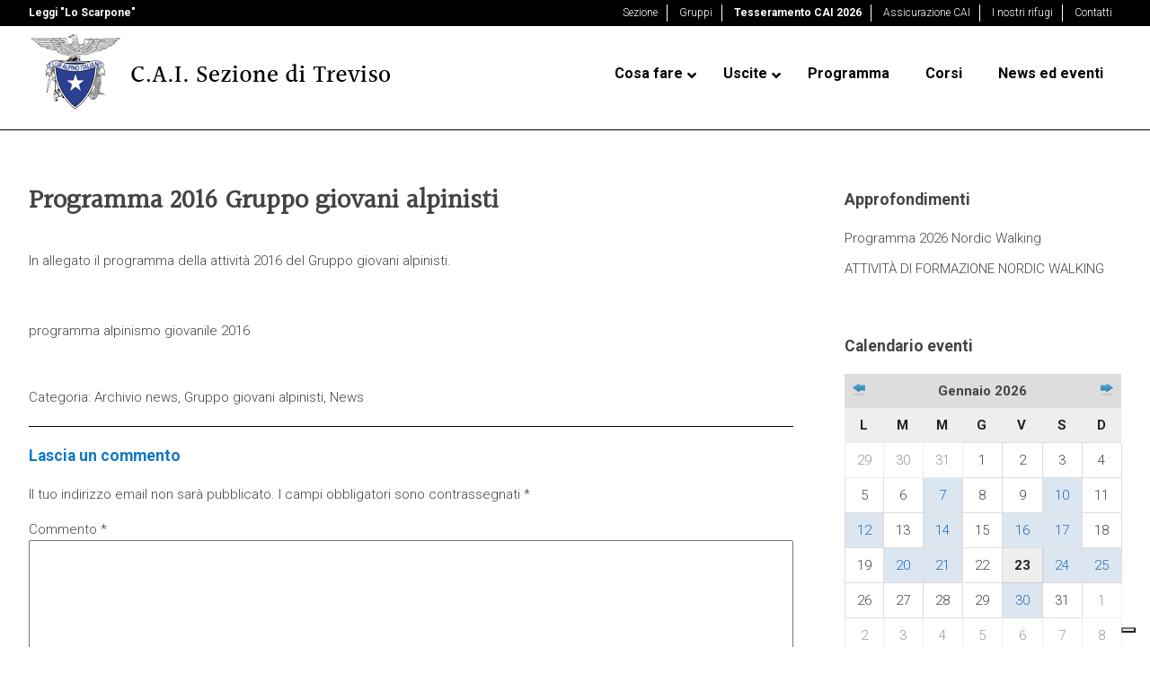

--- FILE ---
content_type: text/html; charset=UTF-8
request_url: https://www.caitreviso.it/2016/05/programma-2016-gruppo-giovani-alpinisti/
body_size: 38926
content:
<!doctype html>
<html lang="it-IT" class="no-js">
	<head>
		<meta charset="UTF-8">
		<title>Programma 2016 Gruppo giovani alpinisti - C.A.I. sezione di Treviso</title>
<link data-rocket-preload as="style" href="https://fonts.googleapis.com/css?family=Halant%7CRoboto%7CRoboto%3A%2C300%2C400%2C700&#038;display=swap" rel="preload">
<link href="https://fonts.googleapis.com/css?family=Halant%7CRoboto%7CRoboto%3A%2C300%2C400%2C700&#038;display=swap" media="print" onload="this.media=&#039;all&#039;" rel="stylesheet">
<noscript><link rel="stylesheet" href="https://fonts.googleapis.com/css?family=Halant%7CRoboto%7CRoboto%3A%2C300%2C400%2C700&#038;display=swap"></noscript>

		<link href="//www.google-analytics.com" rel="dns-prefetch">
		
		
        
		<meta http-equiv="X-UA-Compatible" content="IE=edge,chrome=1">
		<meta name="viewport" content="width=device-width, initial-scale=1.0">
		<meta name="description" content="">

						<meta property="og:locale" content="it_IT">
			<meta property="og:type" content="post">
			<meta property="og:title" content="">
			<meta property="og:description" content="">
			<meta property="og:url" content="https://www.caitreviso.it/2016/05/programma-2016-gruppo-giovani-alpinisti/ ">
			<meta property="article:published_time" content="2016-05-05 16:47:41">
			<meta property="article:modified_time" content="2016-05-12 15:52:24">
			<meta property="og:image" content="https://www.caitreviso.it/wp-content/uploads/2024/07/gruppo-giovani-alpinisti.jpg">
			<meta property="og:image:width" content="320">
			<meta property="og:image:height" content="256">
			<meta property="og:image:type" content="image/jpeg"

		
<!-- MapPress Easy Google Maps Version:2.88.13 (https://www.mappresspro.com) -->
<meta name='robots' content='index, follow, max-image-preview:large, max-snippet:-1, max-video-preview:-1' />

	<!-- This site is optimized with the Yoast SEO plugin v21.7 - https://yoast.com/wordpress/plugins/seo/ -->
	<link rel="canonical" href="https://www.caitreviso.it/2016/05/programma-2016-gruppo-giovani-alpinisti/" />
	<meta name="twitter:label1" content="Scritto da" />
	<meta name="twitter:data1" content="CAI Treviso" />
	<script type="application/ld+json" class="yoast-schema-graph">{"@context":"https://schema.org","@graph":[{"@type":"WebPage","@id":"https://www.caitreviso.it/2016/05/programma-2016-gruppo-giovani-alpinisti/","url":"https://www.caitreviso.it/2016/05/programma-2016-gruppo-giovani-alpinisti/","name":"Programma 2016 Gruppo giovani alpinisti - C.A.I. sezione di Treviso","isPartOf":{"@id":"https://www.caitreviso.it/#website"},"primaryImageOfPage":{"@id":"https://www.caitreviso.it/2016/05/programma-2016-gruppo-giovani-alpinisti/#primaryimage"},"image":{"@id":"https://www.caitreviso.it/2016/05/programma-2016-gruppo-giovani-alpinisti/#primaryimage"},"thumbnailUrl":"https://www.caitreviso.it/wp-content/uploads/2017/11/cai-treviso-newsletter.jpg","datePublished":"2016-05-05T16:47:41+00:00","dateModified":"2016-05-12T15:52:24+00:00","author":{"@id":"https://www.caitreviso.it/#/schema/person/95ff5673cb2cefb65d0a6e14749dc7be"},"breadcrumb":{"@id":"https://www.caitreviso.it/2016/05/programma-2016-gruppo-giovani-alpinisti/#breadcrumb"},"inLanguage":"it-IT","potentialAction":[{"@type":"ReadAction","target":["https://www.caitreviso.it/2016/05/programma-2016-gruppo-giovani-alpinisti/"]}]},{"@type":"ImageObject","inLanguage":"it-IT","@id":"https://www.caitreviso.it/2016/05/programma-2016-gruppo-giovani-alpinisti/#primaryimage","url":"https://www.caitreviso.it/wp-content/uploads/2017/11/cai-treviso-newsletter.jpg","contentUrl":"https://www.caitreviso.it/wp-content/uploads/2017/11/cai-treviso-newsletter.jpg","width":285,"height":180},{"@type":"BreadcrumbList","@id":"https://www.caitreviso.it/2016/05/programma-2016-gruppo-giovani-alpinisti/#breadcrumb","itemListElement":[{"@type":"ListItem","position":1,"name":"Home","item":"https://www.caitreviso.it/"},{"@type":"ListItem","position":2,"name":"Programma 2016 Gruppo giovani alpinisti"}]},{"@type":"WebSite","@id":"https://www.caitreviso.it/#website","url":"https://www.caitreviso.it/","name":"C.A.I. sezione di Treviso","description":"","potentialAction":[{"@type":"SearchAction","target":{"@type":"EntryPoint","urlTemplate":"https://www.caitreviso.it/?s={search_term_string}"},"query-input":"required name=search_term_string"}],"inLanguage":"it-IT"},{"@type":"Person","@id":"https://www.caitreviso.it/#/schema/person/95ff5673cb2cefb65d0a6e14749dc7be","name":"CAI Treviso","sameAs":["http://scintille.net"],"url":"https://www.caitreviso.it/author/grafica/"}]}</script>
	<!-- / Yoast SEO plugin. -->


<link rel='dns-prefetch' href='//cdn.iubenda.com' />
<link rel='dns-prefetch' href='//fonts.googleapis.com' />
<link href='https://fonts.gstatic.com' crossorigin rel='preconnect' />
<link data-minify="1" rel='stylesheet' id='wild-js-alert-css' href='https://www.caitreviso.it/wp-content/cache/min/1/wp-content/plugins/wild-js-alert/wild.js.alert.css?ver=1768206280' media='all' />
<link data-minify="1" rel='stylesheet' id='wild-js-wildbox-css' href='https://www.caitreviso.it/wp-content/cache/min/1/wp-content/plugins/wild-js-wildbox/wild.js.wildbox.css?ver=1768206280' media='all' />
<style id='wp-emoji-styles-inline-css' type='text/css'>

	img.wp-smiley, img.emoji {
		display: inline !important;
		border: none !important;
		box-shadow: none !important;
		height: 1em !important;
		width: 1em !important;
		margin: 0 0.07em !important;
		vertical-align: -0.1em !important;
		background: none !important;
		padding: 0 !important;
	}
</style>
<link rel='stylesheet' id='wp-block-library-css' href='https://www.caitreviso.it/wp-includes/css/dist/block-library/style.min.css?ver=6.4.7' media='all' />
<link data-minify="1" rel='stylesheet' id='mappress-leaflet-css' href='https://www.caitreviso.it/wp-content/cache/min/1/wp-content/plugins/mappress-google-maps-for-wordpress/lib/leaflet/leaflet.css?ver=1768206280' media='all' />
<link data-minify="1" rel='stylesheet' id='mappress-css' href='https://www.caitreviso.it/wp-content/cache/min/1/wp-content/plugins/mappress-google-maps-for-wordpress/css/mappress.css?ver=1768206280' media='all' />
<style id='classic-theme-styles-inline-css' type='text/css'>
/*! This file is auto-generated */
.wp-block-button__link{color:#fff;background-color:#32373c;border-radius:9999px;box-shadow:none;text-decoration:none;padding:calc(.667em + 2px) calc(1.333em + 2px);font-size:1.125em}.wp-block-file__button{background:#32373c;color:#fff;text-decoration:none}
</style>
<style id='global-styles-inline-css' type='text/css'>
body{--wp--preset--color--black: #000000;--wp--preset--color--cyan-bluish-gray: #abb8c3;--wp--preset--color--white: #ffffff;--wp--preset--color--pale-pink: #f78da7;--wp--preset--color--vivid-red: #cf2e2e;--wp--preset--color--luminous-vivid-orange: #ff6900;--wp--preset--color--luminous-vivid-amber: #fcb900;--wp--preset--color--light-green-cyan: #7bdcb5;--wp--preset--color--vivid-green-cyan: #00d084;--wp--preset--color--pale-cyan-blue: #8ed1fc;--wp--preset--color--vivid-cyan-blue: #0693e3;--wp--preset--color--vivid-purple: #9b51e0;--wp--preset--gradient--vivid-cyan-blue-to-vivid-purple: linear-gradient(135deg,rgba(6,147,227,1) 0%,rgb(155,81,224) 100%);--wp--preset--gradient--light-green-cyan-to-vivid-green-cyan: linear-gradient(135deg,rgb(122,220,180) 0%,rgb(0,208,130) 100%);--wp--preset--gradient--luminous-vivid-amber-to-luminous-vivid-orange: linear-gradient(135deg,rgba(252,185,0,1) 0%,rgba(255,105,0,1) 100%);--wp--preset--gradient--luminous-vivid-orange-to-vivid-red: linear-gradient(135deg,rgba(255,105,0,1) 0%,rgb(207,46,46) 100%);--wp--preset--gradient--very-light-gray-to-cyan-bluish-gray: linear-gradient(135deg,rgb(238,238,238) 0%,rgb(169,184,195) 100%);--wp--preset--gradient--cool-to-warm-spectrum: linear-gradient(135deg,rgb(74,234,220) 0%,rgb(151,120,209) 20%,rgb(207,42,186) 40%,rgb(238,44,130) 60%,rgb(251,105,98) 80%,rgb(254,248,76) 100%);--wp--preset--gradient--blush-light-purple: linear-gradient(135deg,rgb(255,206,236) 0%,rgb(152,150,240) 100%);--wp--preset--gradient--blush-bordeaux: linear-gradient(135deg,rgb(254,205,165) 0%,rgb(254,45,45) 50%,rgb(107,0,62) 100%);--wp--preset--gradient--luminous-dusk: linear-gradient(135deg,rgb(255,203,112) 0%,rgb(199,81,192) 50%,rgb(65,88,208) 100%);--wp--preset--gradient--pale-ocean: linear-gradient(135deg,rgb(255,245,203) 0%,rgb(182,227,212) 50%,rgb(51,167,181) 100%);--wp--preset--gradient--electric-grass: linear-gradient(135deg,rgb(202,248,128) 0%,rgb(113,206,126) 100%);--wp--preset--gradient--midnight: linear-gradient(135deg,rgb(2,3,129) 0%,rgb(40,116,252) 100%);--wp--preset--font-size--small: 13px;--wp--preset--font-size--medium: 20px;--wp--preset--font-size--large: 36px;--wp--preset--font-size--x-large: 42px;--wp--preset--spacing--20: 0.44rem;--wp--preset--spacing--30: 0.67rem;--wp--preset--spacing--40: 1rem;--wp--preset--spacing--50: 1.5rem;--wp--preset--spacing--60: 2.25rem;--wp--preset--spacing--70: 3.38rem;--wp--preset--spacing--80: 5.06rem;--wp--preset--shadow--natural: 6px 6px 9px rgba(0, 0, 0, 0.2);--wp--preset--shadow--deep: 12px 12px 50px rgba(0, 0, 0, 0.4);--wp--preset--shadow--sharp: 6px 6px 0px rgba(0, 0, 0, 0.2);--wp--preset--shadow--outlined: 6px 6px 0px -3px rgba(255, 255, 255, 1), 6px 6px rgba(0, 0, 0, 1);--wp--preset--shadow--crisp: 6px 6px 0px rgba(0, 0, 0, 1);}:where(.is-layout-flex){gap: 0.5em;}:where(.is-layout-grid){gap: 0.5em;}body .is-layout-flow > .alignleft{float: left;margin-inline-start: 0;margin-inline-end: 2em;}body .is-layout-flow > .alignright{float: right;margin-inline-start: 2em;margin-inline-end: 0;}body .is-layout-flow > .aligncenter{margin-left: auto !important;margin-right: auto !important;}body .is-layout-constrained > .alignleft{float: left;margin-inline-start: 0;margin-inline-end: 2em;}body .is-layout-constrained > .alignright{float: right;margin-inline-start: 2em;margin-inline-end: 0;}body .is-layout-constrained > .aligncenter{margin-left: auto !important;margin-right: auto !important;}body .is-layout-constrained > :where(:not(.alignleft):not(.alignright):not(.alignfull)){max-width: var(--wp--style--global--content-size);margin-left: auto !important;margin-right: auto !important;}body .is-layout-constrained > .alignwide{max-width: var(--wp--style--global--wide-size);}body .is-layout-flex{display: flex;}body .is-layout-flex{flex-wrap: wrap;align-items: center;}body .is-layout-flex > *{margin: 0;}body .is-layout-grid{display: grid;}body .is-layout-grid > *{margin: 0;}:where(.wp-block-columns.is-layout-flex){gap: 2em;}:where(.wp-block-columns.is-layout-grid){gap: 2em;}:where(.wp-block-post-template.is-layout-flex){gap: 1.25em;}:where(.wp-block-post-template.is-layout-grid){gap: 1.25em;}.has-black-color{color: var(--wp--preset--color--black) !important;}.has-cyan-bluish-gray-color{color: var(--wp--preset--color--cyan-bluish-gray) !important;}.has-white-color{color: var(--wp--preset--color--white) !important;}.has-pale-pink-color{color: var(--wp--preset--color--pale-pink) !important;}.has-vivid-red-color{color: var(--wp--preset--color--vivid-red) !important;}.has-luminous-vivid-orange-color{color: var(--wp--preset--color--luminous-vivid-orange) !important;}.has-luminous-vivid-amber-color{color: var(--wp--preset--color--luminous-vivid-amber) !important;}.has-light-green-cyan-color{color: var(--wp--preset--color--light-green-cyan) !important;}.has-vivid-green-cyan-color{color: var(--wp--preset--color--vivid-green-cyan) !important;}.has-pale-cyan-blue-color{color: var(--wp--preset--color--pale-cyan-blue) !important;}.has-vivid-cyan-blue-color{color: var(--wp--preset--color--vivid-cyan-blue) !important;}.has-vivid-purple-color{color: var(--wp--preset--color--vivid-purple) !important;}.has-black-background-color{background-color: var(--wp--preset--color--black) !important;}.has-cyan-bluish-gray-background-color{background-color: var(--wp--preset--color--cyan-bluish-gray) !important;}.has-white-background-color{background-color: var(--wp--preset--color--white) !important;}.has-pale-pink-background-color{background-color: var(--wp--preset--color--pale-pink) !important;}.has-vivid-red-background-color{background-color: var(--wp--preset--color--vivid-red) !important;}.has-luminous-vivid-orange-background-color{background-color: var(--wp--preset--color--luminous-vivid-orange) !important;}.has-luminous-vivid-amber-background-color{background-color: var(--wp--preset--color--luminous-vivid-amber) !important;}.has-light-green-cyan-background-color{background-color: var(--wp--preset--color--light-green-cyan) !important;}.has-vivid-green-cyan-background-color{background-color: var(--wp--preset--color--vivid-green-cyan) !important;}.has-pale-cyan-blue-background-color{background-color: var(--wp--preset--color--pale-cyan-blue) !important;}.has-vivid-cyan-blue-background-color{background-color: var(--wp--preset--color--vivid-cyan-blue) !important;}.has-vivid-purple-background-color{background-color: var(--wp--preset--color--vivid-purple) !important;}.has-black-border-color{border-color: var(--wp--preset--color--black) !important;}.has-cyan-bluish-gray-border-color{border-color: var(--wp--preset--color--cyan-bluish-gray) !important;}.has-white-border-color{border-color: var(--wp--preset--color--white) !important;}.has-pale-pink-border-color{border-color: var(--wp--preset--color--pale-pink) !important;}.has-vivid-red-border-color{border-color: var(--wp--preset--color--vivid-red) !important;}.has-luminous-vivid-orange-border-color{border-color: var(--wp--preset--color--luminous-vivid-orange) !important;}.has-luminous-vivid-amber-border-color{border-color: var(--wp--preset--color--luminous-vivid-amber) !important;}.has-light-green-cyan-border-color{border-color: var(--wp--preset--color--light-green-cyan) !important;}.has-vivid-green-cyan-border-color{border-color: var(--wp--preset--color--vivid-green-cyan) !important;}.has-pale-cyan-blue-border-color{border-color: var(--wp--preset--color--pale-cyan-blue) !important;}.has-vivid-cyan-blue-border-color{border-color: var(--wp--preset--color--vivid-cyan-blue) !important;}.has-vivid-purple-border-color{border-color: var(--wp--preset--color--vivid-purple) !important;}.has-vivid-cyan-blue-to-vivid-purple-gradient-background{background: var(--wp--preset--gradient--vivid-cyan-blue-to-vivid-purple) !important;}.has-light-green-cyan-to-vivid-green-cyan-gradient-background{background: var(--wp--preset--gradient--light-green-cyan-to-vivid-green-cyan) !important;}.has-luminous-vivid-amber-to-luminous-vivid-orange-gradient-background{background: var(--wp--preset--gradient--luminous-vivid-amber-to-luminous-vivid-orange) !important;}.has-luminous-vivid-orange-to-vivid-red-gradient-background{background: var(--wp--preset--gradient--luminous-vivid-orange-to-vivid-red) !important;}.has-very-light-gray-to-cyan-bluish-gray-gradient-background{background: var(--wp--preset--gradient--very-light-gray-to-cyan-bluish-gray) !important;}.has-cool-to-warm-spectrum-gradient-background{background: var(--wp--preset--gradient--cool-to-warm-spectrum) !important;}.has-blush-light-purple-gradient-background{background: var(--wp--preset--gradient--blush-light-purple) !important;}.has-blush-bordeaux-gradient-background{background: var(--wp--preset--gradient--blush-bordeaux) !important;}.has-luminous-dusk-gradient-background{background: var(--wp--preset--gradient--luminous-dusk) !important;}.has-pale-ocean-gradient-background{background: var(--wp--preset--gradient--pale-ocean) !important;}.has-electric-grass-gradient-background{background: var(--wp--preset--gradient--electric-grass) !important;}.has-midnight-gradient-background{background: var(--wp--preset--gradient--midnight) !important;}.has-small-font-size{font-size: var(--wp--preset--font-size--small) !important;}.has-medium-font-size{font-size: var(--wp--preset--font-size--medium) !important;}.has-large-font-size{font-size: var(--wp--preset--font-size--large) !important;}.has-x-large-font-size{font-size: var(--wp--preset--font-size--x-large) !important;}
.wp-block-navigation a:where(:not(.wp-element-button)){color: inherit;}
:where(.wp-block-post-template.is-layout-flex){gap: 1.25em;}:where(.wp-block-post-template.is-layout-grid){gap: 1.25em;}
:where(.wp-block-columns.is-layout-flex){gap: 2em;}:where(.wp-block-columns.is-layout-grid){gap: 2em;}
.wp-block-pullquote{font-size: 1.5em;line-height: 1.6;}
</style>
<link data-minify="1" rel='stylesheet' id='taxonomy-image-plugin-public-css' href='https://www.caitreviso.it/wp-content/cache/min/1/wp-content/plugins/taxonomy-images/css/style.css?ver=1768206280' media='screen' />

<link rel='stylesheet' id='child-pages-shortcode-css-css' href='https://www.caitreviso.it/wp-content/plugins/child-pages-shortcode/css/child-pages-shortcode.min.css?ver=1.1.4' media='all' />
<link data-minify="1" rel='stylesheet' id='normalize-css' href='https://www.caitreviso.it/wp-content/cache/min/1/wp-content/themes/caitreviso2018/normalize.css?ver=1768206280' media='all' />
<link data-minify="1" rel='stylesheet' id='html5blank-css' href='https://www.caitreviso.it/wp-content/cache/min/1/wp-content/themes/caitreviso2018/style.css?ver=1768206280' media='all' />
<link data-minify="1" rel='stylesheet' id='wp_mailjet_form_builder_widget-widget-front-styles-css' href='https://www.caitreviso.it/wp-content/cache/min/1/wp-content/plugins/mailjet-for-wordpress/src/widgetformbuilder/css/front-widget.css?ver=1768206280' media='all' />
<link data-minify="1" rel='stylesheet' id='vc_plugin_table_style_css-css' href='https://www.caitreviso.it/wp-content/cache/min/1/wp-content/plugins/easy-tables-vc/assets/css/style.css?ver=1768206280' media='all' />
<link data-minify="1" rel='stylesheet' id='vc_plugin_themes_css-css' href='https://www.caitreviso.it/wp-content/cache/min/1/wp-content/plugins/easy-tables-vc/assets/css/themes.css?ver=1768206280' media='all' />
<link rel='stylesheet' id='simcal-qtip-css' href='https://www.caitreviso.it/wp-content/plugins/google-calendar-events/assets/generated/vendor/jquery.qtip.min.css?ver=3.2.6' media='all' />
<link data-minify="1" rel='stylesheet' id='simcal-default-calendar-grid-css' href='https://www.caitreviso.it/wp-content/cache/min/1/wp-content/plugins/google-calendar-events/assets/generated/default-calendar-grid.min.css?ver=1768206280' media='all' />
<link data-minify="1" rel='stylesheet' id='simcal-default-calendar-list-css' href='https://www.caitreviso.it/wp-content/cache/min/1/wp-content/plugins/google-calendar-events/assets/generated/default-calendar-list.min.css?ver=1768206280' media='all' />
<link rel='stylesheet' id='ubermenu-css' href='https://www.caitreviso.it/wp-content/plugins/ubermenu/pro/assets/css/ubermenu.min.css?ver=3.7.4' media='all' />
<link data-minify="1" rel='stylesheet' id='ubermenu-black-white-2-css' href='https://www.caitreviso.it/wp-content/cache/min/1/wp-content/plugins/ubermenu/assets/css/skins/blackwhite2.css?ver=1768206280' media='all' />
<link data-minify="1" rel='stylesheet' id='ubermenu-font-awesome-all-css' href='https://www.caitreviso.it/wp-content/cache/min/1/wp-content/plugins/ubermenu/assets/fontawesome/css/all.min.css?ver=1768206280' media='all' />
<script data-minify="1" type="text/javascript" src="https://www.caitreviso.it/wp-content/cache/min/1/wp-content/plugins/wild-js-alert/wild.js.alert.js?ver=1768206280" id="wild-js-alert-js"></script>
<script data-minify="1" type="text/javascript" src="https://www.caitreviso.it/wp-content/cache/min/1/wp-content/plugins/wild-js-wildbox/wild.js.wildbox.js?ver=1768206280" id="wild-js-wildbox-js"></script>
<script type="text/javascript" src="https://www.caitreviso.it/wp-includes/js/jquery/jquery.min.js?ver=3.7.1" id="jquery-core-js"></script>
<script type="text/javascript" src="https://www.caitreviso.it/wp-includes/js/jquery/jquery-migrate.min.js?ver=3.4.1" id="jquery-migrate-js"></script>
<script type="text/javascript" src="https://www.caitreviso.it/wp-content/themes/caitreviso2018/js/lib/conditionizr-4.3.0.min.js?ver=4.3.0" id="conditionizr-js"></script>
<script type="text/javascript" src="https://www.caitreviso.it/wp-content/themes/caitreviso2018/js/lib/modernizr-2.7.1.min.js?ver=2.7.1" id="modernizr-js"></script>
<script data-minify="1" type="text/javascript" src="https://www.caitreviso.it/wp-content/cache/min/1/wp-content/themes/caitreviso2018/js/scripts.js?ver=1768206280" id="html5blankscripts-js"></script>

<script  type="text/javascript" class=" _iub_cs_skip" type="text/javascript" id="iubenda-head-inline-scripts-0">
/* <![CDATA[ */

var _iub = _iub || [];
_iub.csConfiguration = {"consentOnContinuedBrowsing":false,"floatingPreferencesButtonDisplay":"bottom-right","invalidateConsentWithoutLog":true,"perPurposeConsent":true,"siteId":2831774,"whitelabel":false,"cookiePolicyId":24734203,"lang":"it","cookiePolicyUrl":"https://www.caitreviso.it/privacy-policy/", "banner":{ "acceptButtonDisplay":true,"closeButtonRejects":true,"customizeButtonDisplay":true,"explicitWithdrawal":true,"listPurposes":true,"position":"bottom" }};
/* ]]> */
</script>
<script data-minify="1"  type="text/javascript" charset="UTF-8" async="" class=" _iub_cs_skip" type="text/javascript" src="https://www.caitreviso.it/wp-content/cache/min/1/cs/iubenda_cs.js?ver=1768206280" id="iubenda-head-scripts-0-js"></script>
<script type="text/javascript" src="https://www.caitreviso.it/wp-content/plugins/child-pages-shortcode/js/child-pages-shortcode.min.js?ver=1.1.4" id="child-pages-shortcode-js"></script>
<script></script><link rel="https://api.w.org/" href="https://www.caitreviso.it/wp-json/" /><link rel="alternate" type="application/json" href="https://www.caitreviso.it/wp-json/wp/v2/posts/5724" /><link rel="alternate" type="application/json+oembed" href="https://www.caitreviso.it/wp-json/oembed/1.0/embed?url=https%3A%2F%2Fwww.caitreviso.it%2F2016%2F05%2Fprogramma-2016-gruppo-giovani-alpinisti%2F" />
<link rel="alternate" type="text/xml+oembed" href="https://www.caitreviso.it/wp-json/oembed/1.0/embed?url=https%3A%2F%2Fwww.caitreviso.it%2F2016%2F05%2Fprogramma-2016-gruppo-giovani-alpinisti%2F&#038;format=xml" />
<style id="ubermenu-custom-generated-css">
/** Font Awesome 4 Compatibility **/
.fa{font-style:normal;font-variant:normal;font-weight:normal;font-family:FontAwesome;}

/** UberMenu Custom Menu Styles (Customizer) **/
/* main */
 .ubermenu-main { margin-top:23px; border:1px solid #ffffff; }
 .ubermenu.ubermenu-main { background:none; border:none; box-shadow:none; }
 .ubermenu.ubermenu-main .ubermenu-item-level-0 > .ubermenu-target { border:none; box-shadow:none; background:#ffffff; }
 .ubermenu-main .ubermenu-item-level-0 > .ubermenu-target { font-size:16px; text-transform:none; color:#000000; }
 .ubermenu-main .ubermenu-nav .ubermenu-item.ubermenu-item-level-0 > .ubermenu-target { font-weight:bold; }
 .ubermenu.ubermenu-main .ubermenu-item-level-0:hover > .ubermenu-target, .ubermenu-main .ubermenu-item-level-0.ubermenu-active > .ubermenu-target { color:#1c78bb; }
 .ubermenu-main .ubermenu-item-level-0.ubermenu-current-menu-item > .ubermenu-target, .ubermenu-main .ubermenu-item-level-0.ubermenu-current-menu-parent > .ubermenu-target, .ubermenu-main .ubermenu-item-level-0.ubermenu-current-menu-ancestor > .ubermenu-target { color:#1c78bb; }
 .ubermenu-main .ubermenu-item.ubermenu-item-level-0 > .ubermenu-highlight { color:#1c78bb; }
 .ubermenu-main .ubermenu-submenu .ubermenu-highlight { color:#1c78bb; }
 .ubermenu-main, .ubermenu-main .ubermenu-target, .ubermenu-main .ubermenu-nav .ubermenu-item-level-0 .ubermenu-target, .ubermenu-main div, .ubermenu-main p, .ubermenu-main input { font-family:'Roboto', sans-serif; }


/** UberMenu Custom Menu Item Styles (Menu Item Settings) **/
/* 6970 */   .ubermenu .ubermenu-submenu.ubermenu-submenu-id-6970 .ubermenu-target, .ubermenu .ubermenu-submenu.ubermenu-submenu-id-6970 .ubermenu-target > .ubermenu-target-description { color:#444444; }

/* Status: Loaded from Transient */

</style>
    <!-- Google Tag Manager -->
    <script>
    (function(w, d, s, l, i) {
        w[l] = w[l] || [];
        w[l].push({
            'gtm.start': new Date().getTime(),
            event: 'gtm.js'
        });
        var f = d.getElementsByTagName(s)[0],
            j = d.createElement(s),
            dl = l != 'dataLayer' ? '&l=' + l : '';
        j.async = true;
        j.src =
            'https://www.googletagmanager.com/gtm.js?id=' + i + dl;
        f.parentNode.insertBefore(j, f);
    })(window, document, 'script', 'dataLayer', 'GTM-PDVWW8W');
    </script>
    <!-- End Google Tag Manager -->

    <meta name="generator" content="Powered by WPBakery Page Builder - drag and drop page builder for WordPress."/>
<link rel="icon" href="https://www.caitreviso.it/wp-content/uploads/2017/11/cropped-favicon-cai-32x32.png" sizes="32x32" />
<link rel="icon" href="https://www.caitreviso.it/wp-content/uploads/2017/11/cropped-favicon-cai-192x192.png" sizes="192x192" />
<link rel="apple-touch-icon" href="https://www.caitreviso.it/wp-content/uploads/2017/11/cropped-favicon-cai-180x180.png" />
<meta name="msapplication-TileImage" content="https://www.caitreviso.it/wp-content/uploads/2017/11/cropped-favicon-cai-270x270.png" />
<noscript><style> .wpb_animate_when_almost_visible { opacity: 1; }</style></noscript><noscript><style id="rocket-lazyload-nojs-css">.rll-youtube-player, [data-lazy-src]{display:none !important;}</style></noscript>		<script>
        // conditionizr.com
        // configure environment tests
        conditionizr.config({
            assets: 'https://www.caitreviso.it/wp-content/themes/caitreviso2018',
            tests: {}
        });
        </script>

		



	<meta name="generator" content="WP Rocket 3.19.4" data-wpr-features="wpr_minify_js wpr_lazyload_images wpr_minify_css wpr_preload_links wpr_desktop" /></head>
	<body class="post-template-default single single-post postid-5724 single-format-standard programma-2016-gruppo-giovani-alpinisti wpb-js-composer js-comp-ver-7.3 vc_responsive">
		

			<!-- header -->
			<header data-rocket-location-hash="0acd151fe383c21b0b63ad8df2eeb6b0" class="header clear" role="banner">
				
					<nav class="top-nav" role="topnavigation">
						<div data-rocket-location-hash="0df92fc98dde7b11c40cea26e15722b5" class="wrapper">
							<div class="left"><strong><a href="https://www.loscarpone.cai.it/" target="_blank">Leggi "Lo Scarpone"</a></strong></div>
							<div class="right"><ul id="top-menu" class=""><li id="menu-item-6760" class="menu-item menu-item-type-post_type menu-item-object-page menu-item-6760"><a href="https://www.caitreviso.it/sezione/">Sezione</a></li>
<li id="menu-item-7044" class="menu-item menu-item-type-post_type menu-item-object-page menu-item-7044"><a href="https://www.caitreviso.it/sezione/gruppi/">Gruppi</a></li>
<li id="menu-item-6762" class="menu-item menu-item-type-post_type menu-item-object-page menu-item-6762"><a href="https://www.caitreviso.it/sezione/tesseramento-2/">Tesseramento CAI 2026</a></li>
<li id="menu-item-6763" class="menu-item menu-item-type-post_type menu-item-object-page menu-item-6763"><a href="https://www.caitreviso.it/sezione/assicurazione-cai/">Assicurazione CAI</a></li>
<li id="menu-item-6764" class="menu-item menu-item-type-post_type menu-item-object-page menu-item-6764"><a href="https://www.caitreviso.it/rifugi/">I nostri rifugi</a></li>
<li id="menu-item-6761" class="menu-item menu-item-type-post_type menu-item-object-page menu-item-6761"><a href="https://www.caitreviso.it/contatti/">Contatti</a></li>
</ul></div>
							
						</div>
					</nav>
					
					<div data-rocket-location-hash="1fb6feb7187960ee97019e6604a9d559" class="wrapper">
						<div data-rocket-location-hash="305c3b7dba8388ad283e5f9d22b724fa" class="logo alignleft">
							<a href="https://www.caitreviso.it">
								<img src="data:image/svg+xml,%3Csvg%20xmlns='http://www.w3.org/2000/svg'%20viewBox='0%200%200%200'%3E%3C/svg%3E" alt="Logo" class="logo-img" data-lazy-src="https://www.caitreviso.it/wp-content/themes/caitreviso2018/img/cai-treviso.png"><noscript><img src="https://www.caitreviso.it/wp-content/themes/caitreviso2018/img/cai-treviso.png" alt="Logo" class="logo-img"></noscript>
							</a>
						</div>

						<nav class="nav alignright" role="navigation">
							
<!-- UberMenu [Configuration:main] [Theme Loc:header-menu] [Integration:auto] -->
<a class="ubermenu-responsive-toggle ubermenu-responsive-toggle-main ubermenu-skin-black-white-2 ubermenu-loc-header-menu ubermenu-responsive-toggle-content-align-left ubermenu-responsive-toggle-align-full " tabindex="0" data-ubermenu-target="ubermenu-main-3-header-menu-2"><i class="fas fa-bars" ></i>Menu</a><nav id="ubermenu-main-3-header-menu-2" class="ubermenu ubermenu-nojs ubermenu-main ubermenu-menu-3 ubermenu-loc-header-menu ubermenu-responsive ubermenu-responsive-single-column ubermenu-responsive-single-column-subs ubermenu-responsive-default ubermenu-responsive-collapse ubermenu-horizontal ubermenu-transition-shift ubermenu-trigger-hover_intent ubermenu-skin-black-white-2 ubermenu-has-border ubermenu-bar-align-full ubermenu-items-align-left ubermenu-bound ubermenu-disable-submenu-scroll ubermenu-sub-indicators ubermenu-retractors-responsive ubermenu-submenu-indicator-closes"><ul id="ubermenu-nav-main-3-header-menu" class="ubermenu-nav" data-title="menu-principale"><li id="menu-item-8087" class="solo-mobile ubermenu-item ubermenu-item-type-post_type ubermenu-item-object-page ubermenu-item-has-children ubermenu-item-8087 ubermenu-item-level-0 ubermenu-column ubermenu-column-auto ubermenu-has-submenu-drop ubermenu-has-submenu-flyout" ><a class="ubermenu-target ubermenu-item-layout-default ubermenu-item-layout-text_only" href="https://www.caitreviso.it/sezione/" tabindex="0"><span class="ubermenu-target-title ubermenu-target-text">Sezione</span><i class='ubermenu-sub-indicator fas fa-angle-down'></i></a><ul  class="ubermenu-submenu ubermenu-submenu-id-8087 ubermenu-submenu-type-flyout ubermenu-submenu-drop ubermenu-submenu-align-left_edge_item"  ><li id="menu-item-8092" class="solo-mobile ubermenu-item ubermenu-item-type-post_type ubermenu-item-object-page ubermenu-item-8092 ubermenu-item-auto ubermenu-item-normal ubermenu-item-level-1" ><a class="ubermenu-target ubermenu-item-layout-default ubermenu-item-layout-text_only" href="https://www.caitreviso.it/sezione/gruppi/"><span class="ubermenu-target-title ubermenu-target-text">Gruppi</span></a></li><li id="menu-item-8088" class="solo-mobile ubermenu-item ubermenu-item-type-post_type ubermenu-item-object-page ubermenu-item-8088 ubermenu-item-auto ubermenu-item-normal ubermenu-item-level-1" ><a class="ubermenu-target ubermenu-item-layout-default ubermenu-item-layout-text_only" href="https://www.caitreviso.it/sezione/tesseramento-2/"><span class="ubermenu-target-title ubermenu-target-text">Tesseramento CAI 2026</span></a></li><li id="menu-item-8089" class="solo-mobile ubermenu-item ubermenu-item-type-post_type ubermenu-item-object-page ubermenu-item-8089 ubermenu-item-auto ubermenu-item-normal ubermenu-item-level-1" ><a class="ubermenu-target ubermenu-item-layout-default ubermenu-item-layout-text_only" href="https://www.caitreviso.it/sezione/assicurazione-cai/"><span class="ubermenu-target-title ubermenu-target-text">Assicurazione CAI</span></a></li><li id="menu-item-8090" class="solo-mobile ubermenu-item ubermenu-item-type-post_type ubermenu-item-object-page ubermenu-item-8090 ubermenu-item-auto ubermenu-item-normal ubermenu-item-level-1" ><a class="ubermenu-target ubermenu-item-layout-default ubermenu-item-layout-text_only" href="https://www.caitreviso.it/rifugi/"><span class="ubermenu-target-title ubermenu-target-text">I nostri rifugi</span></a></li><li class="ubermenu-retractor ubermenu-retractor-mobile"><i class="fas fa-times"></i> Close</li></ul></li><li id="menu-item-6970" class="ubermenu-item ubermenu-item-type-custom ubermenu-item-object-custom ubermenu-item-has-children ubermenu-item-6970 ubermenu-item-level-0 ubermenu-column ubermenu-column-auto ubermenu-has-submenu-drop ubermenu-has-submenu-flyout" ><a class="ubermenu-target ubermenu-item-layout-default ubermenu-item-layout-text_only" href="#" tabindex="0"><span class="ubermenu-target-title ubermenu-target-text">Cosa fare</span><i class='ubermenu-sub-indicator fas fa-angle-down'></i></a><ul  class="ubermenu-submenu ubermenu-submenu-id-6970 ubermenu-submenu-type-flyout ubermenu-submenu-drop ubermenu-submenu-align-left_edge_item"  ><li id="menu-item-6942" class="ubermenu-item ubermenu-item-type-post_type ubermenu-item-object-page ubermenu-item-6942 ubermenu-item-auto ubermenu-item-normal ubermenu-item-level-1" ><a class="ubermenu-target ubermenu-item-layout-default ubermenu-item-layout-text_only" href="https://www.caitreviso.it/cosa-fare/camminare/"><span class="ubermenu-target-title ubermenu-target-text">Camminare</span></a></li><li id="menu-item-6969" class="ubermenu-item ubermenu-item-type-post_type ubermenu-item-object-page ubermenu-item-6969 ubermenu-item-auto ubermenu-item-normal ubermenu-item-level-1" ><a class="ubermenu-target ubermenu-item-layout-default ubermenu-item-layout-text_only" href="https://www.caitreviso.it/cosa-fare/sciare/"><span class="ubermenu-target-title ubermenu-target-text">Sciare</span></a></li><li id="menu-item-6968" class="ubermenu-item ubermenu-item-type-post_type ubermenu-item-object-page ubermenu-item-6968 ubermenu-item-auto ubermenu-item-normal ubermenu-item-level-1" ><a class="ubermenu-target ubermenu-item-layout-default ubermenu-item-layout-text_only" href="https://www.caitreviso.it/cosa-fare/arrampicare/"><span class="ubermenu-target-title ubermenu-target-text">Arrampicare</span></a></li><li id="menu-item-6967" class="ubermenu-item ubermenu-item-type-post_type ubermenu-item-object-page ubermenu-item-6967 ubermenu-item-auto ubermenu-item-normal ubermenu-item-level-1" ><a class="ubermenu-target ubermenu-item-layout-default ubermenu-item-layout-text_only" href="https://www.caitreviso.it/cosa-fare/pedalare/"><span class="ubermenu-target-title ubermenu-target-text">Pedalare</span></a></li><li id="menu-item-6966" class="ubermenu-item ubermenu-item-type-post_type ubermenu-item-object-page ubermenu-item-6966 ubermenu-item-auto ubermenu-item-normal ubermenu-item-level-1" ><a class="ubermenu-target ubermenu-item-layout-default ubermenu-item-layout-text_only" href="https://www.caitreviso.it/cosa-fare/scuola-cai/"><span class="ubermenu-target-title ubermenu-target-text">Imparare</span></a></li><li id="menu-item-6965" class="ubermenu-item ubermenu-item-type-post_type ubermenu-item-object-page ubermenu-item-6965 ubermenu-item-auto ubermenu-item-normal ubermenu-item-level-1" ><a class="ubermenu-target ubermenu-item-layout-default ubermenu-item-layout-text_only" href="https://www.caitreviso.it/cosa-fare/cultura-e-tutela/"><span class="ubermenu-target-title ubermenu-target-text">Cultura e tutela</span></a></li><li class="ubermenu-retractor ubermenu-retractor-mobile"><i class="fas fa-times"></i> Close</li></ul></li><li id="menu-item-7037" class="ubermenu-item ubermenu-item-type-post_type ubermenu-item-object-page ubermenu-item-has-children ubermenu-item-7037 ubermenu-item-level-0 ubermenu-column ubermenu-column-auto ubermenu-has-submenu-drop ubermenu-has-submenu-mega" ><a class="ubermenu-target ubermenu-item-layout-default ubermenu-item-layout-text_only" href="https://www.caitreviso.it/uscite/" tabindex="0"><span class="ubermenu-target-title ubermenu-target-text">Uscite</span><i class='ubermenu-sub-indicator fas fa-angle-down'></i></a><ul  class="ubermenu-submenu ubermenu-submenu-id-7037 ubermenu-submenu-type-auto ubermenu-submenu-type-mega ubermenu-submenu-drop ubermenu-submenu-align-full_width"  ><li id="menu-item-15823" class="ubermenu-item ubermenu-item-type-post_type ubermenu-item-object-page ubermenu-item-15823 ubermenu-item-auto ubermenu-item-header ubermenu-item-level-1 ubermenu-column ubermenu-column-auto" ><a class="ubermenu-target ubermenu-item-layout-default ubermenu-item-layout-text_only" href="https://www.caitreviso.it/uscite/"><span class="ubermenu-target-title ubermenu-target-text">Uscite</span></a></li><li id="menu-item-12430" class="ubermenu-item ubermenu-item-type-custom ubermenu-item-object-custom ubermenu-item-12430 ubermenu-item-auto ubermenu-item-header ubermenu-item-level-1 ubermenu-column ubermenu-column-auto" ><a class="ubermenu-target ubermenu-item-layout-default ubermenu-item-layout-text_only" target="_blank" href="/wp-content/uploads/2021/06/REGOLAMENTO-ESCURSIONI-SOCI.pdf"><span class="ubermenu-target-title ubermenu-target-text">Regolamento escursioni soci</span></a></li><li class="ubermenu-retractor ubermenu-retractor-mobile"><i class="fas fa-times"></i> Close</li></ul></li><li id="menu-item-6894" class="ubermenu-item ubermenu-item-type-post_type ubermenu-item-object-page ubermenu-item-6894 ubermenu-item-level-0 ubermenu-column ubermenu-column-auto" ><a class="ubermenu-target ubermenu-item-layout-default ubermenu-item-layout-text_only" href="https://www.caitreviso.it/programma/" tabindex="0"><span class="ubermenu-target-title ubermenu-target-text">Programma</span></a></li><li id="menu-item-6972" class="ubermenu-item ubermenu-item-type-post_type ubermenu-item-object-page ubermenu-item-6972 ubermenu-item-level-0 ubermenu-column ubermenu-column-auto" ><a class="ubermenu-target ubermenu-item-layout-default ubermenu-item-layout-text_only" href="https://www.caitreviso.it/corsi/" tabindex="0"><span class="ubermenu-target-title ubermenu-target-text">Corsi</span></a></li><li id="menu-item-6766" class="ubermenu-item ubermenu-item-type-post_type ubermenu-item-object-page ubermenu-item-6766 ubermenu-item-level-0 ubermenu-column ubermenu-column-auto" ><a class="ubermenu-target ubermenu-item-layout-default ubermenu-item-layout-text_only" href="https://www.caitreviso.it/archivio-news/" tabindex="0"><span class="ubermenu-target-title ubermenu-target-text">News ed eventi</span></a></li><li id="menu-item-8091" class="solo-mobile ubermenu-item ubermenu-item-type-post_type ubermenu-item-object-page ubermenu-item-8091 ubermenu-item-level-0 ubermenu-column ubermenu-column-auto" ><a class="ubermenu-target ubermenu-item-layout-default ubermenu-item-layout-text_only" href="https://www.caitreviso.it/contatti/" tabindex="0"><span class="ubermenu-target-title ubermenu-target-text">Contatti</span></a></li></ul></nav>
<!-- End UberMenu -->
						</nav>
						<div data-rocket-location-hash="02359f913691b0f71dccb921293d532c" class="clear"></div>
					</div>
				</div>
			</header>
			<!-- /header -->
	<div data-rocket-location-hash="64857c83f6434c1b55069264190322ce" id="site">
		<div data-rocket-location-hash="576c077741cfbb25caa5587bf7c45e38" class="wrapper">

	<main data-rocket-location-hash="585741541fe125dd899ae85a47e95029" role="main">
	<!-- section -->
	<section>

	
		<!-- article -->
		<article id="post-5724" class="post-5724 post type-post status-publish format-standard has-post-thumbnail hentry category-archivio-news category-gruppo-giovani-alpinisti category-news">

			<!-- post thumbnail -->
							<!--<a href="" title="">
									</a>-->
						<!-- /post thumbnail -->

			<!-- post title -->
			<div class="titolo-data ">
                <h1 style="margin:0;">
                    Programma 2016 Gruppo giovani alpinisti                </h1>
				            </div>
			<!-- /post title -->

			<div class="contenuto"><p>In allegato il programma della attività 2016 del Gruppo giovani alpinisti.</p>
<p>&nbsp;</p>
<p><a href="http://www.caitreviso.it/wp-content/uploads/2016/05/programma-alpinismo-giovanile-2016.pdf">programma alpinismo giovanile 2016</a></p>
</div>

			
			<p>Categoria: <a href="https://www.caitreviso.it/category/archivio-news/" rel="tag">Archivio news</a>, <a href="https://www.caitreviso.it/category/archivio-news/attivita/gruppo-giovani-alpinisti/" rel="tag">Gruppo giovani alpinisti</a>, <a href="https://www.caitreviso.it/category/archivio-news/news/" rel="tag">News</a></p>

			<div class="comments">
	

	<div id="respond" class="comment-respond">
		<h3 id="reply-title" class="comment-reply-title">Lascia un commento <small><a rel="nofollow" id="cancel-comment-reply-link" href="/2016/05/programma-2016-gruppo-giovani-alpinisti/#respond" style="display:none;">Annulla risposta</a></small></h3><form action="https://www.caitreviso.it/wp-comments-post.php" method="post" id="commentform" class="comment-form"><p class="comment-notes"><span id="email-notes">Il tuo indirizzo email non sarà pubblicato.</span> <span class="required-field-message">I campi obbligatori sono contrassegnati <span class="required">*</span></span></p><p class="comment-form-comment"><label for="comment">Commento <span class="required">*</span></label> <textarea id="comment" name="comment" cols="45" rows="8" maxlength="65525" required="required"></textarea></p><p class="comment-form-author"><label for="author">Nome <span class="required">*</span></label> <input id="author" name="author" type="text" value="" size="30" maxlength="245" autocomplete="name" required="required" /></p>
<p class="comment-form-email"><label for="email">Email <span class="required">*</span></label> <input id="email" name="email" type="text" value="" size="30" maxlength="100" aria-describedby="email-notes" autocomplete="email" required="required" /></p>
<p class="comment-form-url"><label for="url">Sito web</label> <input id="url" name="url" type="text" value="" size="30" maxlength="200" autocomplete="url" /></p>
<p class="form-submit"><input name="submit" type="submit" id="submit" class="submit" value="Invia commento" /> <input type='hidden' name='comment_post_ID' value='5724' id='comment_post_ID' />
<input type='hidden' name='comment_parent' id='comment_parent' value='0' />
</p><p style="display: none;"><input type="hidden" id="akismet_comment_nonce" name="akismet_comment_nonce" value="284c2573ca" /></p><p style="display: none !important;"><label>&#916;<textarea name="ak_hp_textarea" cols="45" rows="8" maxlength="100"></textarea></label><input type="hidden" id="ak_js_1" name="ak_js" value="19"/><script>document.getElementById( "ak_js_1" ).setAttribute( "value", ( new Date() ).getTime() );</script></p></form>	</div><!-- #respond -->
	<p class="akismet_comment_form_privacy_notice">Questo sito usa Akismet per ridurre lo spam. <a href="https://akismet.com/privacy/" target="_blank" rel="nofollow noopener">Scopri come i tuoi dati vengono elaborati</a>.</p>
</div>

		</article>
		<!-- /article -->

	
	
	</section>
	<!-- /section -->
	</main>

<!-- sidebar --><aside class="sidebar" role="complementary">	<div class="sidebar-inner">						<div class="sidebar-widget">			<div id="nav_menu-33" class="widget_nav_menu"><h3>Approfondimenti</h3><ul id="menu-gruppo-nordic-walking" class="menu"><li id="menu-item-17551" class="menu-item menu-item-type-post_type menu-item-object-page menu-item-17551"><a href="https://www.caitreviso.it/programma-2/">Programma 2026 Nordic Walking</a></li>
<li id="menu-item-17562" class="menu-item menu-item-type-post_type menu-item-object-post menu-item-17562"><a href="https://www.caitreviso.it/2026/01/attivita-di-formazione-nordic-walking/">ATTIVITÀ DI FORMAZIONE NORDIC WALKING</a></li>
</ul></div><div id="custom_html-50" class="widget_text widget_custom_html"><div class="textwidget custom-html-widget"><div class="vc_empty_space"   style="height: 32px"><span class="vc_empty_space_inner"></span></div></div></div><div id="text-3" class="widget_text"><h3>Calendario eventi</h3>			<div class="textwidget"></div>
		</div><table cellpadding="0" cellspacing="1" style="width:100%;"
    class="calendar_event ">
    <tr>
        <td class="month" colspan="7">
            <div class="month_prev"></div>
            Gennaio 2025            <div class="month_next"></div>
        </td>
    </tr>
    <tr>
        <th>l</th>
        <th>m</th>
        <th>m</th>
        <th>g</th>
        <th>v</th>
        <th>s</th>
        <th>d</th>
    </tr>

    <tr><td class="disable">30</td><td class="disable">31</td><td >1</td><td >2</td><td >3</td><td >4</td><td >5</td></tr><tr><td >6</td><td >7</td><td >8</td><td >9</td><td class="active">10<div style="position:relative"><div class="event_tooltip"><div class="event"><div class="title_event">Serata di presentazione soggiorno in Alsazia</div><div class="date_event">Venerdì 10 Gennaio 2025</div><p>Siete invitati venerdì 10 gennaio alle ore 21 presso la sede CAI Villa Letizia</p><a href="https://www.caitreviso.it/2024/12/serata-di-presentazione-soggiorno-in-alsazia/" title="Maggiori informazioni">Maggiori informazioni</a></div></div></div></td><td class="active">11<div style="position:relative"><div class="event_tooltip"><div class="event"><div class="title_event">Uscita notturna con cena - Andraz - Rif. Fedare</div><div class="date_event">Sabato 11 Gennaio 2025</div><p>Per Sci e Ciaspole</p><a href="https://www.caitreviso.it/2024/11/uscita-notturna-cena-andraz-rif-fedare/" title="Maggiori informazioni">Maggiori informazioni</a></div></div></div></td><td >12</td></tr><tr><td >13</td><td >14</td><td >15</td><td >16</td><td class="active">17<div style="position:relative"><div class="event_tooltip"><div class="event"><div class="title_event">Cima Socede e rifugio Malga Conseria</div><div class="date_event">Venerdì 17 Gennaio 2025</div><p>Cima Socede e rifugio Malga Conseria è un’escursione in Lagorai davvero appagante.</p><a href="https://www.caitreviso.it/2024/12/cima-socede-e-rifugio-malga-conseria/" title="Maggiori informazioni">Maggiori informazioni</a></div></div></div></td><td >18</td><td class="active">19<div style="position:relative"><div class="event_tooltip"><div class="event"><div class="title_event">Alpi Carniche - Osternig</div><div class="date_event">Domenica 19 Gennaio 2025</div><p>Salita: Si segue la strada con indicazioni rifugio Nordio/Deffar e sella del Lom. Superato il Rif.Nordio si seguono indicazioni a destra per rif.Oisternig e sella Bistrizza.</p><a href="https://www.caitreviso.it/2024/12/alpi-carniche-osternig/" title="Maggiori informazioni">Maggiori informazioni</a></div></div></div></td></tr><tr><td class="active">20<div style="position:relative"><div class="event_tooltip"><div class="event"><div class="title_event">Gruppo Kalipè Presentazione trekking 2025</div><div class="date_event">Lunedì 20 Gennaio 2025</div><p>Vi invitiamo lunedì 20 gennaio alle ore 21 - Sede Cai Villa Letizia, Treviso.</p><a href="https://www.caitreviso.it/2025/01/gruppo-kalipe-presentazione-trekking/" title="Maggiori informazioni">Maggiori informazioni</a></div></div></div></td><td >21</td><td >22</td><td >23</td><td >24</td><td >25</td><td >26</td></tr><tr><td >27</td><td >28</td><td class="active">29<div style="position:relative"><div class="event_tooltip"><div class="event"><div class="title_event">Presentazione Trekking in Valle d'Aosta</div><div class="date_event">Mercoledì 29 Gennaio 2025</div><p>Siete invitati mercoledì 29 gennaio alle ore 21 presso la sede CAI Villa Letizia</p><a href="https://www.caitreviso.it/2025/01/presentazione-trekking-valle-aosta/" title="Maggiori informazioni">Maggiori informazioni</a></div></div></div></td><td >30</td><td class="active">31<div style="position:relative"><div class="event_tooltip"><div class="event"><div class="title_event">Rifugio Antelao</div><div class="date_event">Venerdì 31 Gennaio 2025</div><p>Il rifugio Antelao è adagiato sulla sella prativa di Pradònego, sotto le Crode di San Pietro.</p><a href="https://www.caitreviso.it/2024/12/rifugio-antelao-kalipe-2025/" title="Maggiori informazioni">Maggiori informazioni</a></div></div></div></td><td class="disable">1</td><td class="disable">2</td></tr><tr><td class="disable">3</td><td class="disable">4</td><td class="disable">5</td><td class="disable">6</td><td class="disable">7</td><td class="disable">8</td><td class="disable">9</td></tr></table>
<table cellpadding="0" cellspacing="1" style="width:100%;"
    class="calendar_event ">
    <tr>
        <td class="month" colspan="7">
            <div class="month_prev"></div>
            Febbraio 2025            <div class="month_next"></div>
        </td>
    </tr>
    <tr>
        <th>l</th>
        <th>m</th>
        <th>m</th>
        <th>g</th>
        <th>v</th>
        <th>s</th>
        <th>d</th>
    </tr>

    <tr><td class="disable">27</td><td class="disable">28</td><td class="disable">29</td><td class="disable">30</td><td class="disable">31</td><td >1</td><td class="active">2<div style="position:relative"><div class="event_tooltip"><div class="event"><div class="title_event">Val Grugola, F.lla Folga (e Cima Folga)</div><div class="date_event">Domenica 2 Febbraio 2025</div><p>Il Gruppo dei Neveganti, propone oggi la Zona del Lago di Calaita e la catena che lo sovrasta a est.</p><a href="https://www.caitreviso.it/2024/12/uscita-malga-grugola-flla-folga/" title="Maggiori informazioni">Maggiori informazioni</a></div></div></div></td></tr><tr><td >3</td><td >4</td><td class="active">5<div style="position:relative"><div class="event_tooltip"><div class="event"><div class="title_event">Presentazione e prenotazione Cima Sassopiatto e Anelli Sassolungo-Sassopiatto</div><div class="date_event">Mercoledì 5 Febbraio 2025</div><p>Siete invitati mercoledì 5 febbraio alle ore 21 presso la sede CAI Villa Letizia</p><a href="https://www.caitreviso.it/2025/01/presentazione-cima-sassopiatto-anelli-sassolungo-sassopiatto/" title="Maggiori informazioni">Maggiori informazioni</a></div><div class="event"><div class="title_event">Serata presentazione escursioni di due giorni del Gruppo Grande Guerra</div><div class="date_event">Mercoledì 5 Febbraio 2025</div><p>Siete invitati mercoledì 05 febbraio alle ore 20:30 presso la sede CAI Villa Letizia</p><a href="https://www.caitreviso.it/2025/01/serata-presentazione-escursioni-gruppo-grande-guerra/" title="Maggiori informazioni">Maggiori informazioni</a></div></div></div></td><td >6</td><td >7</td><td >8</td><td class="active">9<div style="position:relative"><div class="event_tooltip"><div class="event"><div class="title_event">Anello Bivacco Sief</div><div class="date_event">Domenica 9 Febbraio 2025</div><p>Il Gruppo dei Neveganti propone oggi un’escursione di SciAlpinismo, SciEscursionismo e Ciaspole con la salita al Bivacco Sief dal versante del Passo Falzarego.</p><a href="https://www.caitreviso.it/2024/12/passo-sief-2025/" title="Maggiori informazioni">Maggiori informazioni</a></div></div></div></td></tr><tr><td >10</td><td >11</td><td class="active">12<div style="position:relative"><div class="event_tooltip"><div class="event"><div class="title_event">Giro del Lago del Corlo</div><div class="date_event">Mercoledì 12 Febbraio 2025</div><p>&nbsp;</p><a href="https://www.caitreviso.it/2025/02/giro-lago-corlo/" title="Maggiori informazioni">Maggiori informazioni</a></div></div></div></td><td >13</td><td class="active">14<div style="position:relative"><div class="event_tooltip"><div class="event"><div class="title_event">Alpi Carniche: malga Klammbach - malga Nemes</div><div class="date_event">Venerdì 14 Febbraio 2025</div><p>Dal passo di monte Croce Comelico<br />
Questa uscita sostituisce quella al Rifugio Chiggiato. 

</p><a href="https://www.caitreviso.it/2025/02/alpi-carniche-malga-klammbach-malga-nemes/" title="Maggiori informazioni">Maggiori informazioni</a></div></div></div></td><td >15</td><td >16</td></tr><tr><td >17</td><td >18</td><td >19</td><td >20</td><td >21</td><td class="active">22<div style="position:relative"><div class="event_tooltip"><div class="event"><div class="title_event">Rif.Vallandro - M. Specie</div><div class="date_event">Sabato 22 Febbraio 2025</div><p>Il Gruppo dei Neveganti propone oggi un’escursione di SciAlpinismo, SciEscursionismo e Ciaspole con la salita al Rifugio Vallandro e M. Specie dal versante di Carbonin.</p><a href="https://www.caitreviso.it/2024/12/rif-vallandro-m-specie/" title="Maggiori informazioni">Maggiori informazioni</a></div><div class="event"><div class="title_event">Incontro "Azzini e Salce un secolo di storia della bicicletta tra collezioni e manifesti"</div><div class="date_event">Sabato 22 Febbraio 2025</div><p>Vi invitiamo Sabato 22 febbraio, ore 16.00, presso la sede del Museo Salce. </p><a href="https://www.caitreviso.it/2025/02/incontro-azzini-salce/" title="Maggiori informazioni">Maggiori informazioni</a></div></div></div></td><td class="active">23<div style="position:relative"><div class="event_tooltip"><div class="event"><div class="title_event">Gruppo Sarentini - Monte del Pascolo / Königsangerspitze</div><div class="date_event">Domenica 23 Febbraio 2025</div><p>Dal parcheggio Kuhhof si imbocca, in direzione nord, un sentiero che risale un bosco di larici.</p><a href="https://www.caitreviso.it/2025/01/gruppo-sarentini-monte-del-pascolo-konigsangerspitze/" title="Maggiori informazioni">Maggiori informazioni</a></div></div></div></td></tr><tr><td >24</td><td >25</td><td class="active">26<div style="position:relative"><div class="event_tooltip"><div class="event"><div class="title_event">Segusino</div><div class="date_event">Mercoledì 26 Febbraio 2025</div><p>&nbsp;</p><a href="https://www.caitreviso.it/2025/02/segusino/" title="Maggiori informazioni">Maggiori informazioni</a></div></div></div></td><td >27</td><td class="active">28<div style="position:relative"><div class="event_tooltip"><div class="event"><div class="title_event">Cima di Vezzena (Pizzo di Levico)</div><div class="date_event">Venerdì 28 Febbraio 2025</div><p>Si parte da Passo Vezzena (1.402 m s.l.m.) che si trova sulla strada che collega Lavarone e Luserna con l'altipiano di Asiago.</p><a href="https://www.caitreviso.it/2025/02/cima-vezzena-pizzo-levico/" title="Maggiori informazioni">Maggiori informazioni</a></div></div></div></td><td class="disable">1</td><td class="disable">2</td></tr><tr><td class="disable">3</td><td class="disable">4</td><td class="disable">5</td><td class="disable">6</td><td class="disable">7</td><td class="disable">8</td><td class="disable">9</td></tr></table>
<table cellpadding="0" cellspacing="1" style="width:100%;"
    class="calendar_event ">
    <tr>
        <td class="month" colspan="7">
            <div class="month_prev"></div>
            Marzo 2025            <div class="month_next"></div>
        </td>
    </tr>
    <tr>
        <th>l</th>
        <th>m</th>
        <th>m</th>
        <th>g</th>
        <th>v</th>
        <th>s</th>
        <th>d</th>
    </tr>

    <tr><td class="disable">24</td><td class="disable">25</td><td class="disable">26</td><td class="disable">27</td><td class="disable">28</td><td >1</td><td >2</td></tr><tr><td >3</td><td >4</td><td >5</td><td >6</td><td >7</td><td class="active">8<div style="position:relative"><div class="event_tooltip"><div class="event"><div class="title_event">Weekend in Val Pusteria</div><div class="date_event">Sabato 8 Marzo 2025</div><p>Per Sci e Ciaspole</p><a href="https://www.caitreviso.it/2024/12/weekend-val-pusteria/" title="Maggiori informazioni">Maggiori informazioni</a></div></div></div></td><td class="active">9<div style="position:relative"><div class="event_tooltip"><div class="event"><div class="title_event">Weekend in Val Pusteria</div><div class="date_event">Domenica 9 Marzo 2025</div><p>Per Sci e Ciaspole</p><a href="https://www.caitreviso.it/2024/12/weekend-val-pusteria/" title="Maggiori informazioni">Maggiori informazioni</a></div></div></div></td></tr><tr><td >10</td><td >11</td><td class="active">12<div style="position:relative"><div class="event_tooltip"><div class="event"><div class="title_event">Monti Berici</div><div class="date_event">Mercoledì 12 Marzo 2025</div><p>&nbsp;</p><a href="https://www.caitreviso.it/2025/02/monti-berici/" title="Maggiori informazioni">Maggiori informazioni</a></div></div></div></td><td >13</td><td class="active">14<div style="position:relative"><div class="event_tooltip"><div class="event"><div class="title_event">Forca Rossa</div><div class="date_event">Venerdì 14 Marzo 2025</div><p>Dal parcheggio l ’itinerario inizia dietro la Baita Flora Alpina, su un pendio innevato molto aperto e fuori dal bosco.</p><a href="https://www.caitreviso.it/2025/02/forca-rossa/" title="Maggiori informazioni">Maggiori informazioni</a></div></div></div></td><td >15</td><td class="active">16<div style="position:relative"><div class="event_tooltip"><div class="event"><div class="title_event">Corno d'angolo (Gruppo del Cristallo) - Val Popena auta</div><div class="date_event">Domenica 16 Marzo 2025</div><p>Dalla curva della SS Carbonin-Misurina, si imbocca la Val Popena Alta risalendone il fondo inizialmente tortuoso e poco pendente.</p><a href="https://www.caitreviso.it/2025/03/corno-angolo-val-popena-auta/" title="Maggiori informazioni">Maggiori informazioni</a></div></div></div></td></tr><tr><td >17</td><td >18</td><td >19</td><td >20</td><td >21</td><td class="active">22<div style="position:relative"><div class="event_tooltip"><div class="event"><div class="title_event">Monte Piana - F.lla di Rinbianco e Ciadin dei Tocci</div><div class="date_event">Sabato 22 Marzo 2025</div><p>Il Gruppo dei Neveganti, propone come seconda escursione del sabato del 2025 la zona dei Cadini di Misurina e il M. Piana.</p><a href="https://www.caitreviso.it/2024/12/monte-piana-flla-rinbianco-ciadin-tocci/" title="Maggiori informazioni">Maggiori informazioni</a></div></div></div></td><td class="active">23<div style="position:relative"><div class="event_tooltip"><div class="event"><div class="title_event">La ciclabile della Terra dei Forti</div><div class="date_event">Domenica 23 Marzo 2025</div><p>Bellissima escursione in piano, con qualche sali scendi e qualche bel strappetto, da Bussolengo (VR) a Borghetto sull’Adige.</p><a href="https://www.caitreviso.it/2025/03/ciclabile-terra-forti/" title="Maggiori informazioni">Maggiori informazioni</a></div></div></div></td></tr><tr><td class="active">24<div style="position:relative"><div class="event_tooltip"><div class="event"><div class="title_event">Assemblea generale dei Soci 2025</div><div class="date_event">Lunedì 24 Marzo 2025</div><p>L’Assemblea generale ordinaria dei soci avrà luogo il 24 marzo 2025</p><a href="https://www.caitreviso.it/2025/02/assemblea-generale-soci-2025/" title="Maggiori informazioni">Maggiori informazioni</a></div><div class="event"><div class="title_event">App “CAI Pass” per verifica iscrizione Soci e fruizione agevolazioni</div><div class="date_event">Lunedì 24 Marzo 2025</div><p>Con la presente si informa che il Club Alpino Italiano ha ideato e reso operativa l’applicazione denominata CAI Pass.</p><a href="https://www.caitreviso.it/2025/04/app-cai-pass/" title="Maggiori informazioni">Maggiori informazioni</a></div><div class="event"><div class="title_event">Un nuovo modo di fruire del patrimonio culturale trevigiano 2025 con la Fondazione Mazzotti: arte, natura e parole che parlano al futuro</div><div class="date_event">Lunedì 24 Marzo 2025</div><p>Mercoledì 3 luglio alle ore 20.30 presso Casa Robegan a Treviso ci sarà un incontro culturale sul tema "Gli effetti della crisi climatica nei ghiacciai alpini " a cura di Giovanni Prandi.</p><a href="https://www.caitreviso.it/2025/06/nuovo-modo-patrimonio-culturale-trevigiano-2025/" title="Maggiori informazioni">Maggiori informazioni</a></div><div class="event"><div class="title_event">Camminare... ma sempre con i bastoncini</div><div class="date_event">Lunedì 24 Marzo 2025</div><p>A Villa Letizia,  mertcoledi 10 settembre,  l’Open Day di "Restera in Movimento".</p><a href="https://www.caitreviso.it/2025/09/camminare-ma-sempre-con-i-bastocini/" title="Maggiori informazioni">Maggiori informazioni</a></div><div class="event"><div class="title_event">Controstoria dell'alpinismo</div><div class="date_event">Lunedì 24 Marzo 2025</div><p>19.09.2025 - Presentazione del libro Controstoria dell'Alpinismo</p><a href="https://www.caitreviso.it/2025/09/controstoria-dellalpinismo/" title="Maggiori informazioni">Maggiori informazioni</a></div><div class="event"><div class="title_event">Vallon Popera</div><div class="date_event">Lunedì 24 Marzo 2025</div><p>17.10.2025 – La Montagna racconta... Il Vallon Popera</p><a href="https://www.caitreviso.it/2025/09/vallon-popera/" title="Maggiori informazioni">Maggiori informazioni</a></div><div class="event"><div class="title_event">La Geologia del Veneto Vol.2</div><div class="date_event">Lunedì 24 Marzo 2025</div><p>24.10.2025 – La Montagna racconta... Il Vallon Popera</p><a href="https://www.caitreviso.it/2025/09/val-la-geologia-del-veneto-vol-2/" title="Maggiori informazioni">Maggiori informazioni</a></div><div class="event"><div class="title_event">Incontro con Pietro Lacasella</div><div class="date_event">Lunedì 24 Marzo 2025</div><p>16.10.2025 – Incontro con il giovane antropologo, scrittore e blogger interessato ai contesti alpini.</p><a href="https://www.caitreviso.it/2025/09/incontro-con-pietro-lacasella/" title="Maggiori informazioni">Maggiori informazioni</a></div><div class="event"><div class="title_event">Proiezione del film diretto da Emanuele Confortin "100 Solleder Lettenbauer".</div><div class="date_event">Lunedì 24 Marzo 2025</div><p>Il 6 novembre 2025 alle ore 21 al cinema Edera di Treviso ci sarà la proiezione del film diretto da Emanuele Confortin (direttore scuola alpinismo Cai di Castelfranco) "100 Solleder Lettenbauer" girato in occasione dei 100 anni dall'apertura della via sul Civetta.</p><a href="https://www.caitreviso.it/2025/10/proiezione-del-film-diretto-da-emanuele-confortin-100-solleder-lettenbauer/" title="Maggiori informazioni">Maggiori informazioni</a></div><div class="event"><div class="title_event">Storie & cammini. Dialoghi e meditazioni con gli alberi.</div><div class="date_event">Lunedì 24 Marzo 2025</div><p>Lunedi 10 Novembre ore 18:30 Storie & cammini. Dialoghi e meditazioni con gli alberi.</p><a href="https://www.caitreviso.it/2025/11/storie-cammini-dialoghi-e-meditazioni-con-gli-alberi/" title="Maggiori informazioni">Maggiori informazioni</a></div><div class="event"><div class="title_event">Presentazione Trekking: La Gomera</div><div class="date_event">Lunedì 24 Marzo 2025</div><p>01.12.2025 – La Gomera appartiene all’arcipelago delle Canarie, riserva della Biosfera -Isola dei camminatori.</p><a href="https://www.caitreviso.it/2025/10/presentazione-trekking-la-gomera/" title="Maggiori informazioni">Maggiori informazioni</a></div></div></div></td><td >25</td><td class="active">26<div style="position:relative"><div class="event_tooltip"><div class="event"><div class="title_event">Altopiano di Lamon</div><div class="date_event">Mercoledì 26 Marzo 2025</div><p>&nbsp;</p><a href="https://www.caitreviso.it/2025/02/altopiano-lamon/" title="Maggiori informazioni">Maggiori informazioni</a></div></div></div></td><td >27</td><td class="active">28<div style="position:relative"><div class="event_tooltip"><div class="event"><div class="title_event">Val Venegia, Baita Segantini</div><div class="date_event">Venerdì 28 Marzo 2025</div><p>L’escursione della Val Venegia è uno dei percorsi di trekking più suggestivi delle Pale di San Martino.</p><a href="https://www.caitreviso.it/2025/02/val-venegia-baita-segantini/" title="Maggiori informazioni">Maggiori informazioni</a></div></div></div></td><td >29</td><td class="active">30<div style="position:relative"><div class="event_tooltip"><div class="event"><div class="title_event">Anello del MONTE CINTO: Museo Cava Bomba – Buso dei Briganti</div><div class="date_event">Domenica 30 Marzo 2025</div><p>Come iniziare una stagione escursionistica primaverile se non con una splendida passeggiata sui Colli Euganei così affascinanti e vicini a noi?</p><a href="https://www.caitreviso.it/2025/02/anello-monte-cinto/" title="Maggiori informazioni">Maggiori informazioni</a></div></div></div></td></tr><tr><td >31</td><td class="disable">1</td><td class="disable">2</td><td class="disable">3</td><td class="disable">4</td><td class="disable">5</td><td class="disable">6</td></tr></table>
<table cellpadding="0" cellspacing="1" style="width:100%;"
    class="calendar_event ">
    <tr>
        <td class="month" colspan="7">
            <div class="month_prev"></div>
            Aprile 2025            <div class="month_next"></div>
        </td>
    </tr>
    <tr>
        <th>l</th>
        <th>m</th>
        <th>m</th>
        <th>g</th>
        <th>v</th>
        <th>s</th>
        <th>d</th>
    </tr>

    <tr><td class="disable">31</td><td >1</td><td >2</td><td >3</td><td class="active">4<div style="position:relative"><div class="event_tooltip"><div class="event"><div class="title_event">Altopiano di Lavarone</div><div class="date_event">Venerdì 4 Aprile 2025</div><p>L'altopiano di Lavarone è un altopiano delle Prealpi vicentine, posto nella provincia autonoma di Trento. Fa parte del gruppo degli altipiani di Folgaria e di Luserna a circa 1.170 m .</p><a href="https://www.caitreviso.it/2025/03/altopiano-lavarone/" title="Maggiori informazioni">Maggiori informazioni</a></div></div></div></td><td class="active">5<div style="position:relative"><div class="event_tooltip"><div class="event"><div class="title_event">Anello dei mosaici: Spilimbergo e i borghi della pedemontana friulana</div><div class="date_event">Sabato 5 Aprile 2025</div><p>Il percorso in bicicletta si snoda attraverso la pittoresca fascia pedemontana pordenonese.</p><a href="https://www.caitreviso.it/2025/03/spilimbergo-borghi-pedemontana-friulana/" title="Maggiori informazioni">Maggiori informazioni</a></div></div></div></td><td class="active">6<div style="position:relative"><div class="event_tooltip"><div class="event"><div class="title_event">M. Mondeval - Cima Giau</div><div class="date_event">Domenica 6 Aprile 2025</div><p>Per Sci e Ciaspole</p><a href="https://www.caitreviso.it/2024/12/m-mondeval-cima-giau/" title="Maggiori informazioni">Maggiori informazioni</a></div><div class="event"><div class="title_event">Cima Mulaz - Gruppo Pale di S. Martino</div><div class="date_event">Domenica 6 Aprile 2025</div><p>Da Ponte Conseria risalire la strada forestale fino alla Croce di Nardo...</p><a href="https://www.caitreviso.it/2025/04/cima-mulaz-gruppo-pale-smartino/" title="Maggiori informazioni">Maggiori informazioni</a></div></div></div></td></tr><tr><td >7</td><td >8</td><td class="active">9<div style="position:relative"><div class="event_tooltip"><div class="event"><div class="title_event">Colli Euganei</div><div class="date_event">Mercoledì 9 Aprile 2025</div><p>&nbsp;</p><a href="https://www.caitreviso.it/2025/02/colli-euganei-seniores/" title="Maggiori informazioni">Maggiori informazioni</a></div></div></div></td><td >10</td><td >11</td><td class="active">12<div style="position:relative"><div class="event_tooltip"><div class="event"><div class="title_event">Rifugio Locatelli e Sasso di Sesto</div><div class="date_event">Sabato 12 Aprile 2025</div><p>Per Sci e Ciaspole</p><a href="https://www.caitreviso.it/2024/12/rifugio-locatelli-sasso-di-sesto/" title="Maggiori informazioni">Maggiori informazioni</a></div></div></div></td><td class="active">13<div style="position:relative"><div class="event_tooltip"><div class="event"><div class="title_event">Sentiero Delle Vedette - Col San Martino – Soligo</div><div class="date_event">Domenica 13 Aprile 2025</div><p>Il Sentiero delle Vedette è un percorso panoramico che si snoda tra le colline coltivate a vigneto e castagni secolari
posto a nord degli abitati di Col San martino, Farra di Soligo e Soligo.</p><a href="https://www.caitreviso.it/2025/03/sentiero-vedette-col-san-martino-soligo/" title="Maggiori informazioni">Maggiori informazioni</a></div></div></div></td></tr><tr><td >14</td><td >15</td><td >16</td><td >17</td><td class="active">18<div style="position:relative"><div class="event_tooltip"><div class="event"><div class="title_event">Sentiero Della Pace Al Lago Di Caldaro</div><div class="date_event">Venerdì 18 Aprile 2025</div><p>Il sentiero della Pace è in un'area naturalistica affascinante determinata dal corso del Rio Pausa (in tedesco Rastenbach.</p><a href="https://www.caitreviso.it/2025/02/sentiero-pace-lago-caldaro/" title="Maggiori informazioni">Maggiori informazioni</a></div></div></div></td><td >19</td><td >20</td></tr><tr><td >21</td><td >22</td><td class="active">23<div style="position:relative"><div class="event_tooltip"><div class="event"><div class="title_event">Altopiano di Faller</div><div class="date_event">Mercoledì 23 Aprile 2025</div><p>&nbsp;</p><a href="https://www.caitreviso.it/2025/02/altopiano-faller/" title="Maggiori informazioni">Maggiori informazioni</a></div></div></div></td><td >24</td><td >25</td><td >26</td><td class="active">27<div style="position:relative"><div class="event_tooltip"><div class="event"><div class="title_event">Col Visentin</div><div class="date_event">Domenica 27 Aprile 2025</div><p>Partendo dal ristorante La Casera(1396m) si segue all’inizio la strada forestale e in seguito il Sentiero delle Creste...</p><a href="https://www.caitreviso.it/2024/12/col-visentin/" title="Maggiori informazioni">Maggiori informazioni</a></div><div class="event"><div class="title_event">Lago di Cornino e Grotte di Pradis</div><div class="date_event">Domenica 27 Aprile 2025</div><p>Il torrente Arzino è un luogo incontaminato di grande bellezza. Nasce nelle prealpi carniche da una sorgente carsica ai piedi del monte Teglara in comune di Preone (Udine).</p><a href="https://www.caitreviso.it/2025/02/lago-cornino-grotte-pradis/" title="Maggiori informazioni">Maggiori informazioni</a></div><div class="event"><div class="title_event">Arabba - Porta Vescovo</div><div class="date_event">Domenica 27 Aprile 2025</div><p>Il Gruppo dei “Neveganti” organizza un’escursione di “verso fine stagione”, per soli sciatori, al Rifugio Gorza a Porta Vescovo.</p><a href="https://www.caitreviso.it/2025/04/arabba-porta-vescovo/" title="Maggiori informazioni">Maggiori informazioni</a></div></div></div></td></tr><tr><td >28</td><td >29</td><td class="active">30<div style="position:relative"><div class="event_tooltip"><div class="event"><div class="title_event">Piz della Croce</div><div class="date_event">Mercoledì 30 Aprile 2025</div><p>&nbsp;</p><a href="https://www.caitreviso.it/2025/02/piz-croce/" title="Maggiori informazioni">Maggiori informazioni</a></div></div></div></td><td class="disable">1</td><td class="disable">2</td><td class="disable">3</td><td class="disable">4</td></tr><tr><td class="disable">5</td><td class="disable">6</td><td class="disable">7</td><td class="disable">8</td><td class="disable">9</td><td class="disable">10</td><td class="disable">11</td></tr></table>
<table cellpadding="0" cellspacing="1" style="width:100%;"
    class="calendar_event ">
    <tr>
        <td class="month" colspan="7">
            <div class="month_prev"></div>
            Maggio 2025            <div class="month_next"></div>
        </td>
    </tr>
    <tr>
        <th>l</th>
        <th>m</th>
        <th>m</th>
        <th>g</th>
        <th>v</th>
        <th>s</th>
        <th>d</th>
    </tr>

    <tr><td class="disable">28</td><td class="disable">29</td><td class="disable">30</td><td >1</td><td class="active">2<div style="position:relative"><div class="event_tooltip"><div class="event"><div class="title_event">Via Dello Schener - Malga Tavernazzo</div><div class="date_event">Venerdì 2 Maggio 2025</div><p>Una strada tra i monti, l’antica via dello Schener, in passato importante collegamento tra due mondi, tra due comunità: la città di Feltre e il Primiero uniti e separati dal passo dello Schener.</p><a href="https://www.caitreviso.it/2025/02/via-schener-malga-tavernazzo/" title="Maggiori informazioni">Maggiori informazioni</a></div></div></div></td><td class="active">3<div style="position:relative"><div class="event_tooltip"><div class="event"><div class="title_event">Cresta Bianca</div><div class="date_event">Sabato 3 Maggio 2025</div><p>Classica, ripida, impegnativa escursione scialpinistica alla Cresta Bianca, m.2932, Gruppo del Cristallo, Dolomiti del Cadore.</p><a href="https://www.caitreviso.it/2025/04/cresta-bianca-2025/" title="Maggiori informazioni">Maggiori informazioni</a></div></div></div></td><td class="active">4<div style="position:relative"><div class="event_tooltip"><div class="event"><div class="title_event">Riviera Berica: Strada del Vino da Costozza a Sossano</div><div class="date_event">Domenica 4 Maggio 2025</div><p>Bellissimo giro per conoscere il gruppo collinare dei Monti Berici.</p><a href="https://www.caitreviso.it/2025/03/riviera-berica-costozza-sossano/" title="Maggiori informazioni">Maggiori informazioni</a></div></div></div></td></tr><tr><td >5</td><td >6</td><td >7</td><td >8</td><td class="active">9<div style="position:relative"><div class="event_tooltip"><div class="event"><div class="title_event">Trieste – Sentiero Stefania e Monte Grisa</div><div class="date_event">Venerdì 9 Maggio 2025</div><p>Sentiero intitolato all’arciduchessa Stefania moglie di Rodolfo d’Asburgo, figlio di Francesco Giuseppe, morto suicida.</p><a href="https://www.caitreviso.it/2025/02/trieste-sentiero-stefania-monte-grisa/" title="Maggiori informazioni">Maggiori informazioni</a></div></div></div></td><td >10</td><td class="active">11<div style="position:relative"><div class="event_tooltip"><div class="event"><div class="title_event">Marmolada di Rocca – Punta Serauta</div><div class="date_event">Domenica 11 Maggio 2025</div><p>Il Gruppo dei “Neveganti” organizza per DOMENICA 11 MAGGIO 2025 l’escursione di “fine stagione”, per soli sciatori, alla Marmolada di Rocca e Punta Serauta.</p><a href="https://www.caitreviso.it/2024/12/marmolada-rocca-punta-serauta/" title="Maggiori informazioni">Maggiori informazioni</a></div><div class="event"><div class="title_event">Monte Cornella</div><div class="date_event">Domenica 11 Maggio 2025</div><p>Ultimo baluardo a difesa della conca di Quero e di Alano, la cima del Cornella, sovrastante l’abitato di Quero nell’autunno 1917, vide i fanti del 23° ed il 24° reggimento di Fanteria della Brigata Como contenere l’avanzata...</p><a href="https://www.caitreviso.it/2025/02/monte-cornella/" title="Maggiori informazioni">Maggiori informazioni</a></div></div></div></td></tr><tr><td >12</td><td >13</td><td class="active">14<div style="position:relative"><div class="event_tooltip"><div class="event"><div class="title_event">Forte Leone Col Perer</div><div class="date_event">Mercoledì 14 Maggio 2025</div><p>&nbsp;</p><a href="https://www.caitreviso.it/2025/02/forte-leone-col-perer/" title="Maggiori informazioni">Maggiori informazioni</a></div></div></div></td><td >15</td><td >16</td><td >17</td><td class="active">18<div style="position:relative"><div class="event_tooltip"><div class="event"><div class="title_event">Escursione sociale - Cansiglio: Forra della Val Tiriton</div><div class="date_event">Domenica 18 Maggio 2025</div><p>Escursione sezionale per coinvolgere tutti i gruppi del CAI di Treviso.</p><a href="https://www.caitreviso.it/2025/05/escursione-sociale-cansiglio-forra-val-tiriton/" title="Maggiori informazioni">Maggiori informazioni</a></div></div></div></td></tr><tr><td class="active">19<div style="position:relative"><div class="event_tooltip"><div class="event"><div class="title_event">Trekking Minorca: El Camì de Cavalls</div><div class="date_event">Lunedì 19 Maggio 2025</div><p>El Camì de Cavalls – GR 223 – è un sentiero di complessivi 185 km che percorre l’intero periplo dell’isola.</p><a href="https://www.caitreviso.it/2024/11/trekking-minorca-el-cami-de-cavalls/" title="Maggiori informazioni">Maggiori informazioni</a></div></div></div></td><td class="active">20<div style="position:relative"><div class="event_tooltip"><div class="event"><div class="title_event">Trekking Minorca: El Camì de Cavalls</div><div class="date_event">Martedì 20 Maggio 2025</div><p>El Camì de Cavalls – GR 223 – è un sentiero di complessivi 185 km che percorre l’intero periplo dell’isola.</p><a href="https://www.caitreviso.it/2024/11/trekking-minorca-el-cami-de-cavalls/" title="Maggiori informazioni">Maggiori informazioni</a></div></div></div></td><td class="active">21<div style="position:relative"><div class="event_tooltip"><div class="event"><div class="title_event">Trekking Minorca: El Camì de Cavalls</div><div class="date_event">Mercoledì 21 Maggio 2025</div><p>El Camì de Cavalls – GR 223 – è un sentiero di complessivi 185 km che percorre l’intero periplo dell’isola.</p><a href="https://www.caitreviso.it/2024/11/trekking-minorca-el-cami-de-cavalls/" title="Maggiori informazioni">Maggiori informazioni</a></div></div></div></td><td class="active">22<div style="position:relative"><div class="event_tooltip"><div class="event"><div class="title_event">Trekking Minorca: El Camì de Cavalls</div><div class="date_event">Giovedì 22 Maggio 2025</div><p>El Camì de Cavalls – GR 223 – è un sentiero di complessivi 185 km che percorre l’intero periplo dell’isola.</p><a href="https://www.caitreviso.it/2024/11/trekking-minorca-el-cami-de-cavalls/" title="Maggiori informazioni">Maggiori informazioni</a></div></div></div></td><td class="active">23<div style="position:relative"><div class="event_tooltip"><div class="event"><div class="title_event">Trekking Minorca: El Camì de Cavalls</div><div class="date_event">Venerdì 23 Maggio 2025</div><p>El Camì de Cavalls – GR 223 – è un sentiero di complessivi 185 km che percorre l’intero periplo dell’isola.</p><a href="https://www.caitreviso.it/2024/11/trekking-minorca-el-cami-de-cavalls/" title="Maggiori informazioni">Maggiori informazioni</a></div><div class="event"><div class="title_event">Val Vanoi - Sentiero Etnografico - Villaggio Tognola</div><div class="date_event">Venerdì 23 Maggio 2025</div><p>Una serie di anelli tematici conduce sugli antichi sentieri di boscaioli e pastori.</p><a href="https://www.caitreviso.it/2025/02/val-vanoi-villaggio-tognola/" title="Maggiori informazioni">Maggiori informazioni</a></div></div></div></td><td class="active">24<div style="position:relative"><div class="event_tooltip"><div class="event"><div class="title_event">Trekking Minorca: El Camì de Cavalls</div><div class="date_event">Sabato 24 Maggio 2025</div><p>El Camì de Cavalls – GR 223 – è un sentiero di complessivi 185 km che percorre l’intero periplo dell’isola.</p><a href="https://www.caitreviso.it/2024/11/trekking-minorca-el-cami-de-cavalls/" title="Maggiori informazioni">Maggiori informazioni</a></div><div class="event"><div class="title_event">Piz di Levico</div><div class="date_event">Sabato 24 Maggio 2025</div><p>Si parte dal Passo di Vezzena (1428m) sull’Altopiano di Asiago.</p><a href="https://www.caitreviso.it/2025/01/piz-di-levico/" title="Maggiori informazioni">Maggiori informazioni</a></div></div></div></td><td class="active">25<div style="position:relative"><div class="event_tooltip"><div class="event"><div class="title_event">Trekking Minorca: El Camì de Cavalls</div><div class="date_event">Domenica 25 Maggio 2025</div><p>El Camì de Cavalls – GR 223 – è un sentiero di complessivi 185 km che percorre l’intero periplo dell’isola.</p><a href="https://www.caitreviso.it/2024/11/trekking-minorca-el-cami-de-cavalls/" title="Maggiori informazioni">Maggiori informazioni</a></div><div class="event"><div class="title_event">Ossario del Monte Cimone</div><div class="date_event">Domenica 25 Maggio 2025</div><p>Il monte Cimone costituì, durante l'offensiva Austroungarica di Primavera, uno degli ultimi baluardi contro l'avanzamento degli imperiali.</p><a href="https://www.caitreviso.it/2025/02/ossario-monte-cimone/" title="Maggiori informazioni">Maggiori informazioni</a></div><div class="event"><div class="title_event">Maniago e i paesi della Val Colvera</div><div class="date_event">Domenica 25 Maggio 2025</div><p>Partiamo da Maniago e percorrendo la vecchia strada ci avventuriamo nella suggestiva forra del torrente Colvera, tra le pareti a strapiombo e il torrente scrosciante.</p><a href="https://www.caitreviso.it/2025/03/maniago-val-colvera/" title="Maggiori informazioni">Maggiori informazioni</a></div></div></div></td></tr><tr><td class="active">26<div style="position:relative"><div class="event_tooltip"><div class="event"><div class="title_event">Trekking Minorca: El Camì de Cavalls</div><div class="date_event">Lunedì 26 Maggio 2025</div><p>El Camì de Cavalls – GR 223 – è un sentiero di complessivi 185 km che percorre l’intero periplo dell’isola.</p><a href="https://www.caitreviso.it/2024/11/trekking-minorca-el-cami-de-cavalls/" title="Maggiori informazioni">Maggiori informazioni</a></div></div></div></td><td >27</td><td class="active">28<div style="position:relative"><div class="event_tooltip"><div class="event"><div class="title_event">Monte Fior</div><div class="date_event">Mercoledì 28 Maggio 2025</div><p>&nbsp;</p><a href="https://www.caitreviso.it/2025/02/monte-fior/" title="Maggiori informazioni">Maggiori informazioni</a></div></div></div></td><td >29</td><td >30</td><td >31</td><td class="disable">1</td></tr><tr><td class="disable">2</td><td class="disable">3</td><td class="disable">4</td><td class="disable">5</td><td class="disable">6</td><td class="disable">7</td><td class="disable">8</td></tr></table>
<table cellpadding="0" cellspacing="1" style="width:100%;"
    class="calendar_event ">
    <tr>
        <td class="month" colspan="7">
            <div class="month_prev"></div>
            Giugno 2025            <div class="month_next"></div>
        </td>
    </tr>
    <tr>
        <th>l</th>
        <th>m</th>
        <th>m</th>
        <th>g</th>
        <th>v</th>
        <th>s</th>
        <th>d</th>
    </tr>

    <tr><td class="disable">26</td><td class="disable">27</td><td class="disable">28</td><td class="disable">29</td><td class="disable">30</td><td class="disable">31</td><td >1</td></tr><tr><td class="active">2<div style="position:relative"><div class="event_tooltip"><div class="event"><div class="title_event">Alsazia tra Storia - Natura e Fiaba</div><div class="date_event">Lunedì 2 Giugno 2025</div><p>Il nostro viaggio ci porterà in Alsazia: una piccola regione della Francia, conosciuta nel mondo per i suoi particolarissimi borghi, splendidi e quasi incantati castelli medievali e vallate verdeggianti che sembra quasi siano usciti da una fiaba.</p><a href="https://www.caitreviso.it/2025/02/alsazia-storia-natura-fiaba/" title="Maggiori informazioni">Maggiori informazioni</a></div></div></div></td><td >3</td><td >4</td><td >5</td><td class="active">6<div style="position:relative"><div class="event_tooltip"><div class="event"><div class="title_event">Rifugio Bianchet – La “Gusèla Del Vescovà” Da Un’Altro Punto Di Vista</div><div class="date_event">Venerdì 6 Giugno 2025</div><p>Il rifugio Furio Bianchet (CAI Belluno), è posto a quota 1250 al “Pian del Gat” nel Parco Nazionale Dolomiti Bellunesi, all'interno del territorio delle Dolomiti iscritto dall'UNESCO nella Lista dei Patrimoni Naturali dell'Umanità.</p><a href="https://www.caitreviso.it/2025/02/rifugio-bianchet-gusela-vescova/" title="Maggiori informazioni">Maggiori informazioni</a></div></div></div></td><td >7</td><td class="active">8<div style="position:relative"><div class="event_tooltip"><div class="event"><div class="title_event">Monte Tudaio</div><div class="date_event">Domenica 8 Giugno 2025</div><p>Il Monte Tudaio è una cima alta 2.114 m s.l.m. che si trova nel territorio comunale di Vigo di Cadore.</p><a href="https://www.caitreviso.it/2025/02/monte-tudaio/" title="Maggiori informazioni">Maggiori informazioni</a></div></div></div></td></tr><tr><td >9</td><td >10</td><td class="active">11<div style="position:relative"><div class="event_tooltip"><div class="event"><div class="title_event">Monte Rite</div><div class="date_event">Mercoledì 11 Giugno 2025</div><p>&nbsp;</p><a href="https://www.caitreviso.it/2025/02/monte-rite-seniores/" title="Maggiori informazioni">Maggiori informazioni</a></div></div></div></td><td >12</td><td >13</td><td class="active">14<div style="position:relative"><div class="event_tooltip"><div class="event"><div class="title_event">Monte Vederna</div><div class="date_event">Sabato 14 Giugno 2025</div><p>Siamo sopra Imer in Primiero. Partendo dall’albergo Cappuccetto Rosso (675m) seguiamo la strada forestale fino al Rif Vederna(1324m).</p><a href="https://www.caitreviso.it/2025/01/monte-vederna-2025/" title="Maggiori informazioni">Maggiori informazioni</a></div></div></div></td><td class="active">15<div style="position:relative"><div class="event_tooltip"><div class="event"><div class="title_event">Valsugana e Lago del Corlo</div><div class="date_event">Domenica 15 Giugno 2025</div><p>Si parte da Bassano per la ciclabile che costeggia il fiume Brenta, da Cismon si sale al lago del Corlo fino alla diga.</p><a href="https://www.caitreviso.it/2025/03/valsugana-lago-corlo/" title="Maggiori informazioni">Maggiori informazioni</a></div></div></div></td></tr><tr><td >16</td><td >17</td><td >18</td><td >19</td><td class="active">20<div style="position:relative"><div class="event_tooltip"><div class="event"><div class="title_event">Giro del Mondeval con Visita al Museo di Selva di Cadore</div><div class="date_event">Venerdì 20 Giugno 2025</div><p>Dalla val Fiorentina, in località Toffol si sale la Val Vacia e seguendo il sentiero 466 si giunge fino al Mondeval, alla sepoltura mesolitica.</p><a href="https://www.caitreviso.it/2025/02/giro-mondeval-visita-museo-selva-cadore/" title="Maggiori informazioni">Maggiori informazioni</a></div></div></div></td><td class="active">21<div style="position:relative"><div class="event_tooltip"><div class="event"><div class="title_event">Casera Prendera</div><div class="date_event">Sabato 21 Giugno 2025</div><p>Siamo in Val Fiorentina. Partiamo dal parcheggio a quota 1663m sotto al Passo Staulanza.</p><a href="https://www.caitreviso.it/2025/01/casera-prendera/" title="Maggiori informazioni">Maggiori informazioni</a></div></div></div></td><td class="active">22<div style="position:relative"><div class="event_tooltip"><div class="event"><div class="title_event">Anello Sass de la Palaza - Sentiero geologico del Torrente Gavon Malga Ai Lach</div><div class="date_event">Domenica 22 Giugno 2025</div><p>La cima del Sass de la Palàza è un bellissimo punto panoramico da cui ammirare le cime meridionali del gruppo della Marmolada da un lato e le Pale di San Martino dall’altro.</p><a href="https://www.caitreviso.it/2025/02/anello-sass-palaza/" title="Maggiori informazioni">Maggiori informazioni</a></div></div></div></td></tr><tr><td >23</td><td >24</td><td class="active">25<div style="position:relative"><div class="event_tooltip"><div class="event"><div class="title_event">Passo Gobbera</div><div class="date_event">Mercoledì 25 Giugno 2025</div><p>&nbsp;</p><a href="https://www.caitreviso.it/2025/02/passo-gobbera/" title="Maggiori informazioni">Maggiori informazioni</a></div></div></div></td><td >26</td><td >27</td><td >28</td><td class="active">29<div style="position:relative"><div class="event_tooltip"><div class="event"><div class="title_event">Tarvisio - Kranjska Gora</div><div class="date_event">Domenica 29 Giugno 2025</div><p>Partiremo dal parcheggio della telecabina del monte Lussari e cominceremo a percorrere la ciclovia Alpe Adria.</p><a href="https://www.caitreviso.it/2025/03/tarvisio-kranjska-gora/" title="Maggiori informazioni">Maggiori informazioni</a></div></div></div></td></tr><tr><td >30</td><td class="disable">1</td><td class="disable">2</td><td class="disable">3</td><td class="disable">4</td><td class="disable">5</td><td class="disable">6</td></tr></table>
<table cellpadding="0" cellspacing="1" style="width:100%;"
    class="calendar_event ">
    <tr>
        <td class="month" colspan="7">
            <div class="month_prev"></div>
            Luglio 2025            <div class="month_next"></div>
        </td>
    </tr>
    <tr>
        <th>l</th>
        <th>m</th>
        <th>m</th>
        <th>g</th>
        <th>v</th>
        <th>s</th>
        <th>d</th>
    </tr>

    <tr><td class="disable">30</td><td >1</td><td >2</td><td >3</td><td class="active">4<div style="position:relative"><div class="event_tooltip"><div class="event"><div class="title_event">Cime d’Auta – Col Becher</div><div class="date_event">Venerdì 4 Luglio 2025</div><p>L’escursione inizia a Colmean (1274m) su stradina forestale, attraversato il torrente Caiada prendiamo sen CAI 673 in ripida salita.</p><a href="https://www.caitreviso.it/2025/02/cime-dauta-col-becher/" title="Maggiori informazioni">Maggiori informazioni</a></div></div></div></td><td class="active">5<div style="position:relative"><div class="event_tooltip"><div class="event"><div class="title_event">Anello e cima Settsass</div><div class="date_event">Sabato 5 Luglio 2025</div><p>Il gruppo dei Settsass 2571 m.s.l.m. (la cima più alta) è un’affascinante catena montuosa a cavallo tra Agordino e Val Badia, in comune di Livinallongo del Col di Lana.</p><a href="https://www.caitreviso.it/2025/02/anello-cima-settsass/" title="Maggiori informazioni">Maggiori informazioni</a></div></div></div></td><td >6</td></tr><tr><td >7</td><td >8</td><td class="active">9<div style="position:relative"><div class="event_tooltip"><div class="event"><div class="title_event">Rifugio Chiggiato</div><div class="date_event">Mercoledì 9 Luglio 2025</div><p>&nbsp;</p><a href="https://www.caitreviso.it/2025/02/rifugio-chiggiato-seniores/" title="Maggiori informazioni">Maggiori informazioni</a></div></div></div></td><td >10</td><td >11</td><td class="active">12<div style="position:relative"><div class="event_tooltip"><div class="event"><div class="title_event">Piz Boè</div><div class="date_event">Sabato 12 Luglio 2025</div><p>Partendo dal Passo Pordoi (2239m) si segue il sentiero 627 che risale il ripido pendio fino al Rif Forcella Pordoi.</p><a href="https://www.caitreviso.it/2025/01/piz-boe/" title="Maggiori informazioni">Maggiori informazioni</a></div></div></div></td><td class="active">13<div style="position:relative"><div class="event_tooltip"><div class="event"><div class="title_event">Val Fiorentina - Giro delle Malghe</div><div class="date_event">Domenica 13 Luglio 2025</div><p>Si parte da Santa Fosca località L'Andria (1.468). </p><a href="https://www.caitreviso.it/2025/03/val-fiorentina-giro-malghe/" title="Maggiori informazioni">Maggiori informazioni</a></div></div></div></td></tr><tr><td >14</td><td >15</td><td >16</td><td >17</td><td class="active">18<div style="position:relative"><div class="event_tooltip"><div class="event"><div class="title_event">Pale di San Martino - Rif. Velo della Madonna</div><div class="date_event">Venerdì 18 Luglio 2025</div><p>L’escursione è ad anello con partenza dal paese di San Martino di Castrozza. </p><a href="https://www.caitreviso.it/2025/02/pale-san-martino-rif-velo-madonna-2/" title="Maggiori informazioni">Maggiori informazioni</a></div></div></div></td><td class="active">19<div style="position:relative"><div class="event_tooltip"><div class="event"><div class="title_event">Trekking in Valle d'Aosta</div><div class="date_event">Sabato 19 Luglio 2025</div><p>Cinque giorni in Valle d’Aosta al cospetto del ghiacciaio Rutor.</p><a href="https://www.caitreviso.it/2025/01/trekking-valle-aosta/" title="Maggiori informazioni">Maggiori informazioni</a></div><div class="event"><div class="title_event">Cima Sassopiatto e Anelli Sassolungo-Sassopiatto</div><div class="date_event">Sabato 19 Luglio 2025</div><p>Il massiccio del Sassolungo e Sassopiatto è una dei tanti “atolli” carbonatici che caratterizzano le nostre Dolomiti.</p><a href="https://www.caitreviso.it/2025/01/cima-sassopiatto-anelli-sassolungo-sassopiatto/" title="Maggiori informazioni">Maggiori informazioni</a></div></div></div></td><td class="active">20<div style="position:relative"><div class="event_tooltip"><div class="event"><div class="title_event">Trekking in Valle d'Aosta</div><div class="date_event">Domenica 20 Luglio 2025</div><p>Cinque giorni in Valle d’Aosta al cospetto del ghiacciaio Rutor.</p><a href="https://www.caitreviso.it/2025/01/trekking-valle-aosta/" title="Maggiori informazioni">Maggiori informazioni</a></div><div class="event"><div class="title_event">Cima Sassopiatto e Anelli Sassolungo-Sassopiatto</div><div class="date_event">Domenica 20 Luglio 2025</div><p>Il massiccio del Sassolungo e Sassopiatto è una dei tanti “atolli” carbonatici che caratterizzano le nostre Dolomiti.</p><a href="https://www.caitreviso.it/2025/01/cima-sassopiatto-anelli-sassolungo-sassopiatto/" title="Maggiori informazioni">Maggiori informazioni</a></div></div></div></td></tr><tr><td class="active">21<div style="position:relative"><div class="event_tooltip"><div class="event"><div class="title_event">Trekking in Valle d'Aosta</div><div class="date_event">Lunedì 21 Luglio 2025</div><p>Cinque giorni in Valle d’Aosta al cospetto del ghiacciaio Rutor.</p><a href="https://www.caitreviso.it/2025/01/trekking-valle-aosta/" title="Maggiori informazioni">Maggiori informazioni</a></div></div></div></td><td class="active">22<div style="position:relative"><div class="event_tooltip"><div class="event"><div class="title_event">Trekking in Valle d'Aosta</div><div class="date_event">Martedì 22 Luglio 2025</div><p>Cinque giorni in Valle d’Aosta al cospetto del ghiacciaio Rutor.</p><a href="https://www.caitreviso.it/2025/01/trekking-valle-aosta/" title="Maggiori informazioni">Maggiori informazioni</a></div></div></div></td><td class="active">23<div style="position:relative"><div class="event_tooltip"><div class="event"><div class="title_event">Trekking in Valle d'Aosta</div><div class="date_event">Mercoledì 23 Luglio 2025</div><p>Cinque giorni in Valle d’Aosta al cospetto del ghiacciaio Rutor.</p><a href="https://www.caitreviso.it/2025/01/trekking-valle-aosta/" title="Maggiori informazioni">Maggiori informazioni</a></div><div class="event"><div class="title_event">Malga ai Lach</div><div class="date_event">Mercoledì 23 Luglio 2025</div><p>&nbsp;</p><a href="https://www.caitreviso.it/2025/02/malga-ai-lach/" title="Maggiori informazioni">Maggiori informazioni</a></div><div class="event"><div class="title_event">Trekking Parco Naturale Puez - Odle</div><div class="date_event">Mercoledì 23 Luglio 2025</div><p>Il nostro itinerario si svolge all’interno del Parco Naturale Puez Odle che comprende i gruppi montani Odle Puez Gardenaccia e Putia.</p><a href="https://www.caitreviso.it/2025/02/trekking-parco-naturale-puez-odle/" title="Maggiori informazioni">Maggiori informazioni</a></div><div class="event"><div class="title_event">Dove il tempo si è fermato: sulle strade del Maramures e della Bucovina.</div><div class="date_event">Mercoledì 23 Luglio 2025</div><p>Il Gruppo Grande Guerra vi invita Lunedi 15 Dicembre 2025 alle ore 21.00 alla presentazione ...</p><a href="https://www.caitreviso.it/?p=16842" title="Maggiori informazioni">Maggiori informazioni</a></div></div></div></td><td class="active">24<div style="position:relative"><div class="event_tooltip"><div class="event"><div class="title_event">Trekking Parco Naturale Puez - Odle</div><div class="date_event">Giovedì 24 Luglio 2025</div><p>Il nostro itinerario si svolge all’interno del Parco Naturale Puez Odle che comprende i gruppi montani Odle Puez Gardenaccia e Putia.</p><a href="https://www.caitreviso.it/2025/02/trekking-parco-naturale-puez-odle/" title="Maggiori informazioni">Maggiori informazioni</a></div><div class="event"><div class="title_event">Dove il tempo si è fermato: sulle strade del Maramures e della Bucovina.</div><div class="date_event">Giovedì 24 Luglio 2025</div><p>Il Gruppo Grande Guerra vi invita Lunedi 15 Dicembre 2025 alle ore 21.00 alla presentazione ...</p><a href="https://www.caitreviso.it/?p=16842" title="Maggiori informazioni">Maggiori informazioni</a></div></div></div></td><td class="active">25<div style="position:relative"><div class="event_tooltip"><div class="event"><div class="title_event">Trekking Parco Naturale Puez - Odle</div><div class="date_event">Venerdì 25 Luglio 2025</div><p>Il nostro itinerario si svolge all’interno del Parco Naturale Puez Odle che comprende i gruppi montani Odle Puez Gardenaccia e Putia.</p><a href="https://www.caitreviso.it/2025/02/trekking-parco-naturale-puez-odle/" title="Maggiori informazioni">Maggiori informazioni</a></div><div class="event"><div class="title_event">Dove il tempo si è fermato: sulle strade del Maramures e della Bucovina.</div><div class="date_event">Venerdì 25 Luglio 2025</div><p>Il Gruppo Grande Guerra vi invita Lunedi 15 Dicembre 2025 alle ore 21.00 alla presentazione ...</p><a href="https://www.caitreviso.it/?p=16842" title="Maggiori informazioni">Maggiori informazioni</a></div></div></div></td><td class="active">26<div style="position:relative"><div class="event_tooltip"><div class="event"><div class="title_event">Tra Storia e Natura: dal Tonale alla Città Morta e al Villaggio Austroungarico dei Monticelli</div><div class="date_event">Sabato 26 Luglio 2025</div><p>Il passo del Tonale era il confine tra Italia e Austria. È stato un territorio molto conteso...</p><a href="https://www.caitreviso.it/2025/02/storia-natura-tonale-citta-morta-villaggio-austroungarico-monticelli/" title="Maggiori informazioni">Maggiori informazioni</a></div></div></div></td><td class="active">27<div style="position:relative"><div class="event_tooltip"><div class="event"><div class="title_event">Tra Storia e Natura: dal Tonale alla Città Morta e al Villaggio Austroungarico dei Monticelli</div><div class="date_event">Domenica 27 Luglio 2025</div><p>Il passo del Tonale era il confine tra Italia e Austria. È stato un territorio molto conteso...</p><a href="https://www.caitreviso.it/2025/02/storia-natura-tonale-citta-morta-villaggio-austroungarico-monticelli/" title="Maggiori informazioni">Maggiori informazioni</a></div></div></div></td></tr><tr><td >28</td><td >29</td><td >30</td><td >31</td><td class="disable">1</td><td class="disable">2</td><td class="disable">3</td></tr><tr><td class="disable">4</td><td class="disable">5</td><td class="disable">6</td><td class="disable">7</td><td class="disable">8</td><td class="disable">9</td><td class="disable">10</td></tr></table>
<table cellpadding="0" cellspacing="1" style="width:100%;"
    class="calendar_event ">
    <tr>
        <td class="month" colspan="7">
            <div class="month_prev"></div>
            Agosto 2025            <div class="month_next"></div>
        </td>
    </tr>
    <tr>
        <th>l</th>
        <th>m</th>
        <th>m</th>
        <th>g</th>
        <th>v</th>
        <th>s</th>
        <th>d</th>
    </tr>

    <tr><td class="disable">28</td><td class="disable">29</td><td class="disable">30</td><td class="disable">31</td><td class="active">1<div style="position:relative"><div class="event_tooltip"><div class="event"><div class="title_event">Sentiero dei Kaiserjager, Galleria Lagazuoi, Cengia Martini</div><div class="date_event">Venerdì 1 Agosto 2025</div><p>Durante la Grande Guerra il sentiero dei Kaiserjäger rappresentava la via di comunicazione...</p><a href="https://www.caitreviso.it/2025/02/sentiero-kaiserjager-galleria-lagazuoi-cengia-martini/" title="Maggiori informazioni">Maggiori informazioni</a></div></div></div></td><td class="active">2<div style="position:relative"><div class="event_tooltip"><div class="event"><div class="title_event">Lago Coldai</div><div class="date_event">Sabato 2 Agosto 2025</div><p>Il colore unico del Lago Coldai, i meravigliosi paesaggi montani della zona, le imponenti pareti del Monte Civetta rendono il lago un posto unico e molto affascinante.</p><a href="https://www.caitreviso.it/2025/02/lago-coldai/" title="Maggiori informazioni">Maggiori informazioni</a></div></div></div></td><td >3</td></tr><tr><td >4</td><td >5</td><td >6</td><td >7</td><td >8</td><td >9</td><td >10</td></tr><tr><td >11</td><td >12</td><td >13</td><td >14</td><td >15</td><td >16</td><td >17</td></tr><tr><td >18</td><td >19</td><td >20</td><td >21</td><td >22</td><td class="active">23<div style="position:relative"><div class="event_tooltip"><div class="event"><div class="title_event">Gruppo dei Cadini - Sentiero C&G Gita Ricordo Amici Logorai</div><div class="date_event">Sabato 23 Agosto 2025</div><p>Gita di ricordo degli amici Logorai. Ripercorreremo il sentiero...</p><a href="https://www.caitreviso.it/2025/02/gruppo-cadini-sentiero-cg-gita-ricordo-amici-logorai/" title="Maggiori informazioni">Maggiori informazioni</a></div></div></div></td><td >24</td></tr><tr><td >25</td><td >26</td><td >27</td><td >28</td><td class="active">29<div style="position:relative"><div class="event_tooltip"><div class="event"><div class="title_event">Sentiero Attrezzato Bepi Zac</div><div class="date_event">Venerdì 29 Agosto 2025</div><p>L’Alta via Bepi Zac è un percorso attrezzato di cresta che parte dal Passo delle Selle, sopra il PassoSan Pellegrino.</p><a href="https://www.caitreviso.it/2025/02/sentiero-attrezzato-bepi-zac/" title="Maggiori informazioni">Maggiori informazioni</a></div></div></div></td><td class="active">30<div style="position:relative"><div class="event_tooltip"><div class="event"><div class="title_event">Ferrata dei Costoni alla Croda Rossa di Sesto</div><div class="date_event">Sabato 30 Agosto 2025</div><p>Via Ferrata moderatamente difficile che conduce alla vetta della Croda Rossa di Sesto.</p><a href="https://www.caitreviso.it/2025/02/ferrata-costoni-roda-rossa-sesto/" title="Maggiori informazioni">Maggiori informazioni</a></div></div></div></td><td class="active">31<div style="position:relative"><div class="event_tooltip"><div class="event"><div class="title_event">Monte Specie</div><div class="date_event">Domenica 31 Agosto 2025</div><p>Partendo da località Carbonin (1451m) sotto al Passo Cimabanche, si sale per la strada forestale e il sentiero 37 fino al Rif. Vallandro (2040m).</p><a href="https://www.caitreviso.it/2025/01/monte-specie-2025/" title="Maggiori informazioni">Maggiori informazioni</a></div></div></div></td></tr><tr><td class="disable">1</td><td class="disable">2</td><td class="disable">3</td><td class="disable">4</td><td class="disable">5</td><td class="disable">6</td><td class="disable">7</td></tr></table>
<table cellpadding="0" cellspacing="1" style="width:100%;"
    class="calendar_event ">
    <tr>
        <td class="month" colspan="7">
            <div class="month_prev"></div>
            Settembre 2025            <div class="month_next"></div>
        </td>
    </tr>
    <tr>
        <th>l</th>
        <th>m</th>
        <th>m</th>
        <th>g</th>
        <th>v</th>
        <th>s</th>
        <th>d</th>
    </tr>

    <tr><td >1</td><td >2</td><td class="active">3<div style="position:relative"><div class="event_tooltip"><div class="event"><div class="title_event">Rifugio Caldenave</div><div class="date_event">Mercoledì 3 Settembre 2025</div><p>&nbsp;</p><a href="https://www.caitreviso.it/2025/02/rifugio-caldenave/" title="Maggiori informazioni">Maggiori informazioni</a></div></div></div></td><td >4</td><td class="active">5<div style="position:relative"><div class="event_tooltip"><div class="event"><div class="title_event">Trekking Cadini Di Misurina</div><div class="date_event">Venerdì 5 Settembre 2025</div><p>I Cadini di Misurina fanno parte delle Dolomiti Orientali e sono situati nel comune di Auronzo di Cadore.</p><a href="https://www.caitreviso.it/2025/02/trekking-cadini-misurina/" title="Maggiori informazioni">Maggiori informazioni</a></div></div></div></td><td class="active">6<div style="position:relative"><div class="event_tooltip"><div class="event"><div class="title_event">Via della Pace (Sesto)</div><div class="date_event">Sabato 6 Settembre 2025</div><p></p><a href="https://www.caitreviso.it/?p=15996" title="Maggiori informazioni">Maggiori informazioni</a></div><div class="event"><div class="title_event">Trekking Cadini Di Misurina</div><div class="date_event">Sabato 6 Settembre 2025</div><p>I Cadini di Misurina fanno parte delle Dolomiti Orientali e sono situati nel comune di Auronzo di Cadore.</p><a href="https://www.caitreviso.it/2025/02/trekking-cadini-misurina/" title="Maggiori informazioni">Maggiori informazioni</a></div><div class="event"><div class="title_event">Val Comelico e rifugio Lunelli</div><div class="date_event">Sabato 6 Settembre 2025</div><p>Si parte da Santo Stefano di Cadore e si comincia a risalire la val Comelico attraverso una strada forestale seguendo il corso del torrente Padola.</p><a href="https://www.caitreviso.it/2025/03/val-comelico-rifugio-lunelli/" title="Maggiori informazioni">Maggiori informazioni</a></div><div class="event"><div class="title_event">Alpi Carniche - Monte Palombino mt 2579</div><div class="date_event">Sabato 6 Settembre 2025</div><p>Il Monte Palombino, noto anche come Porze in tedesco, è una montagna delle Alpi Carniche, situata al confine tra Italia e Austria.</p><a href="https://www.caitreviso.it/2025/08/monte-palombino/" title="Maggiori informazioni">Maggiori informazioni</a></div><div class="event"><div class="title_event">Escursione Propiziatoria di Domenica 09 novembre 2025 - F.lla Zoppei – Col Visentin</div><div class="date_event">Sabato 6 Settembre 2025</div><p>Il Gruppo dei Neveganti propone la classica e tradizionale uscita di apertura stagionale...</p><a href="https://www.caitreviso.it/2025/10/escursione-propiziatoria-di-domenica-02-novembre-2025-f-lla-zoppei-col-visentin/" title="Maggiori informazioni">Maggiori informazioni</a></div></div></div></td><td class="active">7<div style="position:relative"><div class="event_tooltip"><div class="event"><div class="title_event">Alpi Carniche - Monte Palombino mt 2579</div><div class="date_event">Domenica 7 Settembre 2025</div><p>Il Monte Palombino, noto anche come Porze in tedesco, è una montagna delle Alpi Carniche, situata al confine tra Italia e Austria.</p><a href="https://www.caitreviso.it/2025/08/monte-palombino/" title="Maggiori informazioni">Maggiori informazioni</a></div><div class="event"><div class="title_event">Escursione Propiziatoria di Domenica 09 novembre 2025 - F.lla Zoppei – Col Visentin</div><div class="date_event">Domenica 7 Settembre 2025</div><p>Il Gruppo dei Neveganti propone la classica e tradizionale uscita di apertura stagionale...</p><a href="https://www.caitreviso.it/2025/10/escursione-propiziatoria-di-domenica-02-novembre-2025-f-lla-zoppei-col-visentin/" title="Maggiori informazioni">Maggiori informazioni</a></div></div></div></td></tr><tr><td >8</td><td >9</td><td >10</td><td >11</td><td class="active">12<div style="position:relative"><div class="event_tooltip"><div class="event"><div class="title_event">Cima Bocche</div><div class="date_event">Venerdì 12 Settembre 2025</div><p>L’itinerario parte dalla stazione a Monte della funivia Col Margherita e percorre il sentiero di cresta aprendosi in un grandioso panorama a 360° sulle più belle cime dolomitiche...</p><a href="https://www.caitreviso.it/2025/02/cima-bocche/" title="Maggiori informazioni">Maggiori informazioni</a></div></div></div></td><td class="active">13<div style="position:relative"><div class="event_tooltip"><div class="event"><div class="title_event">Rif. Lagazuoi e Piccolo Lagazuoi</div><div class="date_event">Sabato 13 Settembre 2025</div><p>Partendo dal Passo Falzarego (2105m), seguiamo il sentiero CAI 402 fino a F.lla Travenanzes (2563m).</p><a href="https://www.caitreviso.it/2025/01/rif-lagazuoi-piccolo-lagazuoi/" title="Maggiori informazioni">Maggiori informazioni</a></div></div></div></td><td class="active">14<div style="position:relative"><div class="event_tooltip"><div class="event"><div class="title_event">Rocchetta Di Prendera</div><div class="date_event">Domenica 14 Settembre 2025</div><p>Per raggiungere la Cima Rocchetta di Prendera lasciamo le auto alcuni tornanti sotto il passo Staulanza park del Rifugio Citta di Fiume.</p><a href="https://www.caitreviso.it/2025/02/rocchetta-prendera-2/" title="Maggiori informazioni">Maggiori informazioni</a></div></div></div></td></tr><tr><td >15</td><td >16</td><td class="active">17<div style="position:relative"><div class="event_tooltip"><div class="event"><div class="title_event">Lago di Pianoze Malga Federa</div><div class="date_event">Mercoledì 17 Settembre 2025</div><p>&nbsp;</p><a href="https://www.caitreviso.it/2025/02/lago-pianoze-malga-federa/" title="Maggiori informazioni">Maggiori informazioni</a></div></div></div></td><td >18</td><td >19</td><td >20</td><td class="active">21<div style="position:relative"><div class="event_tooltip"><div class="event"><div class="title_event">Carso segreto tra mare e collina</div><div class="date_event">Domenica 21 Settembre 2025</div><p>Inizio percorso su sterrato e asfalto direzione Sezana dove inizieremo percorso su nuova pista ciclabile.</p><a href="https://www.caitreviso.it/2025/03/carso-segreto-mare-collina/" title="Maggiori informazioni">Maggiori informazioni</a></div><div class="event"><div class="title_event">Forcela De Salares e rifugio Scotoni</div><div class="date_event">Domenica 21 Settembre 2025</div><p>L’escursione, di andamento anulare, si sviluppa in un ambiente dolomitico, quasi interamente, al di sopra del limite della vegetazione forestale.</p><a href="https://www.caitreviso.it/2025/09/forcela-de-salares-e-rifugio-scotoni/" title="Maggiori informazioni">Maggiori informazioni</a></div></div></div></td></tr><tr><td >22</td><td >23</td><td >24</td><td >25</td><td class="active">26<div style="position:relative"><div class="event_tooltip"><div class="event"><div class="title_event">M.ga Pian Grant Rif. Semenza</div><div class="date_event">Venerdì 26 Settembre 2025</div><p>Il rifugio Carlo e Massimo Semenza è un rifugio situato nel comune di Tambre, in Val de Piera, nelle Prealpi Venete, a 2.020 m s.l.m. nel gruppo montuoso Col Nudo Cavallo.</p><a href="https://www.caitreviso.it/2025/02/mga-pian-grant-rif-semenza/" title="Maggiori informazioni">Maggiori informazioni</a></div></div></div></td><td >27</td><td class="active">28<div style="position:relative"><div class="event_tooltip"><div class="event"><div class="title_event">Monte Kuk - Slovenia</div><div class="date_event">Domenica 28 Settembre 2025</div><p>Il monte Kuk è uno dei tre bastioni che compongono la dorsale a picco sull'Isonzo, a nord di Gorizia.</p><a href="https://www.caitreviso.it/2025/02/monte-kuk-slovenia/" title="Maggiori informazioni">Maggiori informazioni</a></div></div></div></td></tr><tr><td >29</td><td >30</td><td class="disable">1</td><td class="disable">2</td><td class="disable">3</td><td class="disable">4</td><td class="disable">5</td></tr><tr><td class="disable">6</td><td class="disable">7</td><td class="disable">8</td><td class="disable">9</td><td class="disable">10</td><td class="disable">11</td><td class="disable">12</td></tr></table>
<table cellpadding="0" cellspacing="1" style="width:100%;"
    class="calendar_event ">
    <tr>
        <td class="month" colspan="7">
            <div class="month_prev"></div>
            Ottobre 2025            <div class="month_next"></div>
        </td>
    </tr>
    <tr>
        <th>l</th>
        <th>m</th>
        <th>m</th>
        <th>g</th>
        <th>v</th>
        <th>s</th>
        <th>d</th>
    </tr>

    <tr><td class="disable">29</td><td class="disable">30</td><td class="active">1<div style="position:relative"><div class="event_tooltip"><div class="event"><div class="title_event">Fodara Vedla Rifugio Sennes</div><div class="date_event">Mercoledì 1 Ottobre 2025</div><p>&nbsp;</p><a href="https://www.caitreviso.it/2025/02/fodara-vedla-rifugio-sennes/" title="Maggiori informazioni">Maggiori informazioni</a></div></div></div></td><td >2</td><td >3</td><td class="active">4<div style="position:relative"><div class="event_tooltip"><div class="event"><div class="title_event">Rif. Croda da Lago e Forcella Ambrizzola</div><div class="date_event">Sabato 4 Ottobre 2025</div><p>Partiamo dalla località Ponte de Rucurto (1700m) sotto al Passo Giau e prendiamo il sentiero CAI 437 e poi 434 fino a giungere al Rif. Croda da Lago (2046m).</p><a href="https://www.caitreviso.it/2025/01/rif-croda-da-lago-forcella-ambrizzola/" title="Maggiori informazioni">Maggiori informazioni</a></div></div></div></td><td class="active">5<div style="position:relative"><div class="event_tooltip"><div class="event"><div class="title_event">Sentiero Della Galvana</div><div class="date_event">Domenica 5 Ottobre 2025</div><p>Itinerario interessante per gli spunti offerti dal punto di vista antropico, culturale e anche paesaggistico della Val Zemola.</p><a href="https://www.caitreviso.it/2025/02/sentiero-galvana/" title="Maggiori informazioni">Maggiori informazioni</a></div><div class="event"><div class="title_event">Collio</div><div class="date_event">Domenica 5 Ottobre 2025</div><p>Partenza da Buttrio e da lì via verso i colli, strade panoramiche poco trafficate per proseguire verso l’Abazzia di Rosazzo dove da qui il paesaggio sul Collio è fantastico.</p><a href="https://www.caitreviso.it/2025/03/collio/" title="Maggiori informazioni">Maggiori informazioni</a></div></div></div></td></tr><tr><td >6</td><td >7</td><td >8</td><td >9</td><td class="active">10<div style="position:relative"><div class="event_tooltip"><div class="event"><div class="title_event">Monte Avanza Gruppo Catena Carnica-Alpi Orientali</div><div class="date_event">Venerdì 10 Ottobre 2025</div><p>Il monte Avanza, detto anche Montagna Bianca, è situato a nord-ovest di Fomi Avoltri. Cima interessante dal punto di vista storico per i resti della prima guerra mondiale 1915-1918.</p><a href="https://www.caitreviso.it/2025/02/monte-avanza-gruppo-catena-carnica-alpi-orientali/" title="Maggiori informazioni">Maggiori informazioni</a></div></div></div></td><td >11</td><td class="active">12<div style="position:relative"><div class="event_tooltip"><div class="event"><div class="title_event">Monte Grappa</div><div class="date_event">Domenica 12 Ottobre 2025</div><p>Comitiva Gruppo Grande Guerra e comitiva “Montagna di tutti”. Dopo la sconfitta di Caporetto e la ritirata sul Piave, il Monte Grappa divenne il caposaldo più importante del fronte italiano in quanto raccordava il fronte montano col fronte del Piave.</p><a href="https://www.caitreviso.it/2025/02/monte-grappa/" title="Maggiori informazioni">Maggiori informazioni</a></div></div></div></td></tr><tr><td >13</td><td >14</td><td class="active">15<div style="position:relative"><div class="event_tooltip"><div class="event"><div class="title_event">Casere Ere</div><div class="date_event">Mercoledì 15 Ottobre 2025</div><p>&nbsp;</p><a href="https://www.caitreviso.it/2025/02/casere-ere/" title="Maggiori informazioni">Maggiori informazioni</a></div></div></div></td><td >16</td><td >17</td><td >18</td><td class="active">19<div style="position:relative"><div class="event_tooltip"><div class="event"><div class="title_event">Becco di Filadonna</div><div class="date_event">Domenica 19 Ottobre 2025</div><p>Il Becco di Filadonna è la cima più alta dell’Alpe Cimbra (m 2109).</p><a href="https://www.caitreviso.it/2025/02/becco-filadonna/" title="Maggiori informazioni">Maggiori informazioni</a></div><div class="event"><div class="title_event">Valli di Comacchio</div><div class="date_event">Domenica 19 Ottobre 2025</div><p>Partenza dal paese di Sant' Alberto con traghetto subito sul fiume Reno per poi raggiungere il Sentiero o Argine degli Angeli che inoltra nelle Valli per poi passare per lido di Spina e lido degli Estensi</p><a href="https://www.caitreviso.it/2025/03/valli-comacchio/" title="Maggiori informazioni">Maggiori informazioni</a></div></div></div></td></tr><tr><td >20</td><td >21</td><td >22</td><td >23</td><td class="active">24<div style="position:relative"><div class="event_tooltip"><div class="event"><div class="title_event">Anticima Sfornioi Nord - Casera Darè Copada - Spiz de San  Piero</div><div class="date_event">Venerdì 24 Ottobre 2025</div><p>Difficile non rimanere affascinati dalle cime del gruppo del Bosconero, quando si visitano per la prima volta.</p><a href="https://www.caitreviso.it/2025/02/anticima-sfornioi-nord-casera-dare-copada-spiz-de-san-piero/" title="Maggiori informazioni">Maggiori informazioni</a></div></div></div></td><td >25</td><td class="active">26<div style="position:relative"><div class="event_tooltip"><div class="event"><div class="title_event">CAISTAGNATA - 26 Ottobre 2025</div><div class="date_event">Domenica 26 Ottobre 2025</div><p>La sezione CAI di Treviso vi invita a partecipare alla Castagnata Domenica 26 Ottobre 2025 Ore 13.00</p><a href="https://www.caitreviso.it/2025/02/caistagnata-26-ottobre-2025/" title="Maggiori informazioni">Maggiori informazioni</a></div></div></div></td></tr><tr><td >27</td><td >28</td><td class="active">29<div style="position:relative"><div class="event_tooltip"><div class="event"><div class="title_event">Sentiero del Sette - Marostica</div><div class="date_event">Mercoledì 29 Ottobre 2025</div><p>&nbsp;</p><a href="https://www.caitreviso.it/2025/02/sentiero-sette-marostica/" title="Maggiori informazioni">Maggiori informazioni</a></div></div></div></td><td >30</td><td >31</td><td class="disable">1</td><td class="disable">2</td></tr><tr><td class="disable">3</td><td class="disable">4</td><td class="disable">5</td><td class="disable">6</td><td class="disable">7</td><td class="disable">8</td><td class="disable">9</td></tr></table>
<table cellpadding="0" cellspacing="1" style="width:100%;"
    class="calendar_event ">
    <tr>
        <td class="month" colspan="7">
            <div class="month_prev"></div>
            Novembre 2025            <div class="month_next"></div>
        </td>
    </tr>
    <tr>
        <th>l</th>
        <th>m</th>
        <th>m</th>
        <th>g</th>
        <th>v</th>
        <th>s</th>
        <th>d</th>
    </tr>

    <tr><td class="disable">27</td><td class="disable">28</td><td class="disable">29</td><td class="disable">30</td><td class="disable">31</td><td >1</td><td >2</td></tr><tr><td >3</td><td >4</td><td >5</td><td >6</td><td class="active">7<div style="position:relative"><div class="event_tooltip"><div class="event"><div class="title_event">Val D’Alba Nel Bosco Del Vualt</div><div class="date_event">Venerdì 7 Novembre 2025</div><p>Il territorio della Riserva è integro e selvaggio, ricco di acque cristalline, creste rocciose, boschi impenetrabili ma anche di testimonianze lasciate dall’uomo e dalle sue attività.</p><a href="https://www.caitreviso.it/2025/02/val-dalba-bosco-vualt/" title="Maggiori informazioni">Maggiori informazioni</a></div></div></div></td><td >8</td><td >9</td></tr><tr><td >10</td><td >11</td><td class="active">12<div style="position:relative"><div class="event_tooltip"><div class="event"><div class="title_event">Sentiero Berry - Cansiglio</div><div class="date_event">Mercoledì 12 Novembre 2025</div><p>&nbsp;</p><a href="https://www.caitreviso.it/2025/02/sentiero-berry-cansiglio/" title="Maggiori informazioni">Maggiori informazioni</a></div></div></div></td><td >13</td><td >14</td><td >15</td><td >16</td></tr><tr><td >17</td><td >18</td><td >19</td><td >20</td><td class="active">21<div style="position:relative"><div class="event_tooltip"><div class="event"><div class="title_event">Sentiero Dei Grandi Alberi - Recoaro Terme</div><div class="date_event">Venerdì 21 Novembre 2025</div><p>Escursione strepitosa durante il “foliage” autunnale, regala ampi panorami sul Carega, Pasubio e Piccole Dolomiti.</p><a href="https://www.caitreviso.it/2025/02/sentiero-grandi-alberi-recoaro-terme/" title="Maggiori informazioni">Maggiori informazioni</a></div></div></div></td><td >22</td><td >23</td></tr><tr><td >24</td><td >25</td><td >26</td><td >27</td><td >28</td><td >29</td><td >30</td></tr><tr><td class="disable">1</td><td class="disable">2</td><td class="disable">3</td><td class="disable">4</td><td class="disable">5</td><td class="disable">6</td><td class="disable">7</td></tr></table>
<table cellpadding="0" cellspacing="1" style="width:100%;"
    class="calendar_event ">
    <tr>
        <td class="month" colspan="7">
            <div class="month_prev"></div>
            Dicembre 2025            <div class="month_next"></div>
        </td>
    </tr>
    <tr>
        <th>l</th>
        <th>m</th>
        <th>m</th>
        <th>g</th>
        <th>v</th>
        <th>s</th>
        <th>d</th>
    </tr>

    <tr><td >1</td><td >2</td><td >3</td><td >4</td><td class="active">5<div style="position:relative"><div class="event_tooltip"><div class="event"><div class="title_event">Colline Trevigiane - Miane - Combai - Giro del Verdiso - Festa di Natale Kalipè</div><div class="date_event">Venerdì 5 Dicembre 2025</div><p>La chiesetta di San Michele Arcangelo è ben nascosta tra i vitigni delle Colline Patrimonio dell’Unesco...</p><a href="https://www.caitreviso.it/2025/02/colline-trevigiane-miane-combai-giro-verdiso-festa-natale-kalipe/" title="Maggiori informazioni">Maggiori informazioni</a></div></div></div></td><td >6</td><td >7</td></tr><tr><td >8</td><td >9</td><td class="active">10<div style="position:relative"><div class="event_tooltip"><div class="event"><div class="title_event">Montello e Festa di Fine Anno</div><div class="date_event">Mercoledì 10 Dicembre 2025</div><p>&nbsp;</p><a href="https://www.caitreviso.it/2025/02/montello-festa-fine-anno/" title="Maggiori informazioni">Maggiori informazioni</a></div></div></div></td><td >11</td><td class="active">12<div style="position:relative"><div class="event_tooltip"><div class="event"><div class="title_event">Auguri di Buon Natale 2025</div><div class="date_event">Venerdì 12 Dicembre 2025</div><p></p><a href="https://www.caitreviso.it/2025/02/auguri-buon-natale-2025/" title="Maggiori informazioni">Maggiori informazioni</a></div></div></div></td><td class="active">13<div style="position:relative"><div class="event_tooltip"><div class="event"><div class="title_event">USCITA - Cima Caladora - Vallon Venegiota</div><div class="date_event">Sabato 13 Dicembre 2025</div><p>Pagina in aggiornamento.</p><a href="https://www.caitreviso.it/2025/11/uscita-cima-caladora/" title="Maggiori informazioni">Maggiori informazioni</a></div></div></div></td><td class="active">14<div style="position:relative"><div class="event_tooltip"><div class="event"><div class="title_event">Gruppo del Pelmo - Col de la Puina - Aggiornamento Tecnico ARTVA</div><div class="date_event">Domenica 14 Dicembre 2025</div><p>Dal parcheggio appena sotto il passo Staulanza, si parte seguendo la forestale che porta al rif. Città di Fiume (1918 m).</p><a href="https://www.caitreviso.it/2025/02/gruppo-pelmo-col-puina-aggiornamento-tecnico-artva/" title="Maggiori informazioni">Maggiori informazioni</a></div></div></div></td></tr><tr><td class="active">15<div style="position:relative"><div class="event_tooltip"><div class="event"><div class="title_event">4° corso scialpinismo e snowboardalpinismo avanzato SA2</div><div class="date_event">Lunedì 15 Dicembre 2025</div><p>Il corso di Scialpinismo Avanzato, rivolto a sciatori o snowboarders in possesso di esperienza alpinistica</p><a href="https://www.caitreviso.it/2025/11/corso-scialpinismo-snowboardalpinismo-avanzato/" title="Maggiori informazioni">Maggiori informazioni</a></div></div></div></td><td class="active">16<div style="position:relative"><div class="event_tooltip"><div class="event"><div class="title_event">ANNAPURNA – NEPAL - Un viaggio indimenticabile attraverso le maestose montagne dell’Himalaya.</div><div class="date_event">Martedì 16 Dicembre 2025</div><p>Martedì 16 Dicembre Presentazione ANNAPURNA – NEPAL - Un viaggio indimenticabile attraverso le maestose montagne dell’Himalaya.</p><a href="https://www.caitreviso.it/2025/10/annapurna-nepal-un-viaggio-indimenticabile-attraverso-le-maestose-montagne-dellhimalaya/" title="Maggiori informazioni">Maggiori informazioni</a></div><div class="event"><div class="title_event">Convenzione tra La Sportiva Spa e Sezione CAI Treviso</div><div class="date_event">Martedì 16 Dicembre 2025</div><p>Convenzione tra La Sportiva Spa, negozio La Sportiva Outlet a Volpago del Montello, e Sezione CAI Treviso</p><a href="https://www.caitreviso.it/2025/12/convenzione-la-sportiva-cai-treviso/" title="Maggiori informazioni">Maggiori informazioni</a></div><div class="event"><div class="title_event">MONTAGNA INVERNALE INNEVATA 2026</div><div class="date_event">Martedì 16 Dicembre 2025</div><p>4 Serate informative gratuite per la frequentazione consapevole della montagna invernale, con la prevenzione e l’autosoccorso in valanga.</p><a href="https://www.caitreviso.it/2026/01/montagna-invernale-innevata-2026/" title="Maggiori informazioni">Maggiori informazioni</a></div></div></div></td><td >17</td><td >18</td><td >19</td><td >20</td><td class="active">21<div style="position:relative"><div class="event_tooltip"><div class="event"><div class="title_event">Aggiornamento in ambiente per TUTTI i possessori di ARTVA</div><div class="date_event">Domenica 21 Dicembre 2025</div><p>Aggiornamento dei Neveganti ARTVA e Autosoccorso di Sabato 13 dicembre 2025</p><a href="https://www.caitreviso.it/2025/11/aggiornamento-in-ambiente-artva/" title="Maggiori informazioni">Maggiori informazioni</a></div></div></div></td></tr><tr><td >22</td><td >23</td><td >24</td><td >25</td><td >26</td><td >27</td><td >28</td></tr><tr><td >29</td><td >30</td><td >31</td><td class="disable">1</td><td class="disable">2</td><td class="disable">3</td><td class="disable">4</td></tr><tr><td class="disable">5</td><td class="disable">6</td><td class="disable">7</td><td class="disable">8</td><td class="disable">9</td><td class="disable">10</td><td class="disable">11</td></tr></table>
<table cellpadding="0" cellspacing="1" style="width:100%;"
    class="calendar_event active">
    <tr>
        <td class="month" colspan="7">
            <div class="month_prev"></div>
            Gennaio 2026            <div class="month_next"></div>
        </td>
    </tr>
    <tr>
        <th>l</th>
        <th>m</th>
        <th>m</th>
        <th>g</th>
        <th>v</th>
        <th>s</th>
        <th>d</th>
    </tr>

    <tr><td class="disable">29</td><td class="disable">30</td><td class="disable">31</td><td >1</td><td >2</td><td >3</td><td >4</td></tr><tr><td >5</td><td >6</td><td class="active">7<div style="position:relative"><div class="event_tooltip"><div class="event"><div class="title_event">Quinta tappa Ciclovia del PO e Ticino - Pavia</div><div class="date_event">Mercoledì 7 Gennaio 2026</div><p>Vi aspettiamo Mercoledì 28 gennaio 2026 ore 21 per la Presentazione dell’escursione di 4 giorni a Pavia in bicicletta.</p><a href="https://www.caitreviso.it/2026/01/quinta-tappa-ciclovia-del-po-e-ticino-pavia/" title="Maggiori informazioni">Maggiori informazioni</a></div></div></div></td><td >8</td><td >9</td><td class="active">10<div style="position:relative"><div class="event_tooltip"><div class="event"><div class="title_event">USCITA - Rif.5 Torri e Scoiattoli - F.lla Averau</div><div class="date_event">Sabato 10 Gennaio 2026</div><p>Pagina in aggiornamento.</p><a href="https://www.caitreviso.it/2025/11/uscita-rif-5-torri/" title="Maggiori informazioni">Maggiori informazioni</a></div></div></div></td><td >11</td></tr><tr><td class="active">12<div style="position:relative"><div class="event_tooltip"><div class="event"><div class="title_event">Viaggio di esplorazione in Mongolia</div><div class="date_event">Lunedì 12 Gennaio 2026</div><p>Lunedì 12 gennaio 2026 alle ore 21:00, presso la sede di Villa Letizia, Sergio Mari Casoni ci racconterà il suo viaggio di esplorazione in Mongolia.</p><a href="https://www.caitreviso.it/?p=17419" title="Maggiori informazioni">Maggiori informazioni</a></div></div></div></td><td >13</td><td class="active">14<div style="position:relative"><div class="event_tooltip"><div class="event"><div class="title_event">Serata di Presentazione Gruppo Grande Guerra</div><div class="date_event">Mercoledì 14 Gennaio 2026</div><p>Vi invitiamo lunedì 14 gennaio alle ore 21 - Sede Cai Villa Letizia, Treviso per la presentazione ...</p><a href="https://www.caitreviso.it/2026/01/serata-di-presentazione-gruppo-grande-guerra-2/" title="Maggiori informazioni">Maggiori informazioni</a></div><div class="event"><div class="title_event">CORSO INTERSEZIONALE DI SCI/SNOWBOARD ALPINISMO BASE SA1/SBA1 2026</div><div class="date_event">Mercoledì 14 Gennaio 2026</div><p>I corsi SA1 e SBA1 sono corsi di livello base rivolti a tutti coloro che per la prima volta affrontano la montagna invernale.</p><a href="https://www.caitreviso.it/2025/12/corso-intersezionale-di-sci-sa1-sba1/" title="Maggiori informazioni">Maggiori informazioni</a></div></div></div></td><td >15</td><td class="active">16<div style="position:relative"><div class="event_tooltip"><div class="event"><div class="title_event">Croda da Lago Gores de Federa Rifugio Palmieri alla Croda da Lago (BL)</div><div class="date_event">Venerdì 16 Gennaio 2026</div><p>Le Gores de Federa in inverno sono le gole del torrente Federa, un itinerario suggestivo a Cortina d'Ampezzo.</p><a href="https://www.caitreviso.it/2025/12/croda-da-lago-rifugio-palmieri-alla-croda-da-lago/" title="Maggiori informazioni">Maggiori informazioni</a></div></div></div></td><td class="active">17<div style="position:relative"><div class="event_tooltip"><div class="event"><div class="title_event">Recupero - Aggiornamento in ambiente per TUTTI i possessori di ARTVA</div><div class="date_event">Sabato 17 Gennaio 2026</div><p>Pagina in aggiornamento.</p><a href="https://www.caitreviso.it/2025/11/recupero-aggiornamento-in-ambiente-artva/" title="Maggiori informazioni">Maggiori informazioni</a></div></div></div></td><td >18</td></tr><tr><td >19</td><td class="active">20<div style="position:relative"><div class="event_tooltip"><div class="event"><div class="title_event">CORSO INTERSEZIONALE DI SCI/SNOWBOARD ALPINISMO BASE SA1/SBA1 2026</div><div class="date_event">Martedì 20 Gennaio 2026</div><p>I corsi SA1 e SBA1 sono corsi di livello base rivolti a tutti coloro che per la prima volta affrontano la montagna invernale.</p><a href="https://www.caitreviso.it/?p=17457" title="Maggiori informazioni">Maggiori informazioni</a></div></div></div></td><td class="active">21<div style="position:relative"><div class="event_tooltip"><div class="event"><div class="title_event">Serata di presentazione Gruppo Kalipè</div><div class="date_event">Mercoledì 21 Gennaio 2026</div><p>Vi invitiamo alla Presentazione dei Trekking proposti dal Gruppo Kalipè, Mercoledi 21 Gennaio 2026 presso la sede Cai di Treviso</p><a href="https://www.caitreviso.it/2026/01/serata-di-presentazione-gruppo-kalipe/" title="Maggiori informazioni">Maggiori informazioni</a></div></div></div></td><td >22</td><td class="today">23</td><td class="active">24<div style="position:relative"><div class="event_tooltip"><div class="event"><div class="title_event">Canalone dello Strugova</div><div class="date_event">Sabato 24 Gennaio 2026</div><p>Canalone dello Strugova è una delle gite di scialpinismo più affascinanti e accessibili nel gruppo del Mangart, nelle Alpi Giulie, al confine tra Italia e Slovenia.</p><a href="https://www.caitreviso.it/2026/01/canalone-dello-strugova/" title="Maggiori informazioni">Maggiori informazioni</a></div></div></div></td><td class="active">25<div style="position:relative"><div class="event_tooltip"><div class="event"><div class="title_event">ESCURSIONE Malga Fossernica e Cima Paradisi</div><div class="date_event">Domenica 25 Gennaio 2026</div><p>Il Gruppo dei Neveganti, pur in mancanza di neve, propone oggi un’escursione a semi-secco (con catenelle, ramponcini o ramponi) nei Lagorai orientali.</p><a href="https://www.caitreviso.it/2025/11/escursione-malga-fossernica-cima-paradisi/" title="Maggiori informazioni">Maggiori informazioni</a></div><div class="event"><div class="title_event">Tra Mare e Laguna - Cavallino</div><div class="date_event">Domenica 25 Gennaio 2026</div><p>Una camminata alla scoperta del mare d’inverno. 13 km tra laguna e spiaggia con alcune soste per conoscere angoli suggestivi del Cavallino.</p><a href="https://www.caitreviso.it/2026/01/tra-mare-e-laguna-cavallino/" title="Maggiori informazioni">Maggiori informazioni</a></div></div></div></td></tr><tr><td >26</td><td >27</td><td >28</td><td >29</td><td class="active">30<div style="position:relative"><div class="event_tooltip"><div class="event"><div class="title_event">Gruppo cima Asta Lagorai Lago Calaita - Forcella Folga (TN)</div><div class="date_event">Venerdì 30 Gennaio 2026</div><p>Escursione nell’estremità orientale dei Lagorai con panorami dei versanti occidentali delle Pale di San Martino</p><a href="https://www.caitreviso.it/2025/12/gruppo-cima-lago-calaita-forcella-folga/" title="Maggiori informazioni">Maggiori informazioni</a></div></div></div></td><td >31</td><td class="disable">1</td></tr><tr><td class="disable">2</td><td class="disable">3</td><td class="disable">4</td><td class="disable">5</td><td class="disable">6</td><td class="disable">7</td><td class="disable">8</td></tr></table>
<table cellpadding="0" cellspacing="1" style="width:100%;"
    class="calendar_event ">
    <tr>
        <td class="month" colspan="7">
            <div class="month_prev"></div>
            Febbraio 2026            <div class="month_next"></div>
        </td>
    </tr>
    <tr>
        <th>l</th>
        <th>m</th>
        <th>m</th>
        <th>g</th>
        <th>v</th>
        <th>s</th>
        <th>d</th>
    </tr>

    <tr><td class="disable">26</td><td class="disable">27</td><td class="disable">28</td><td class="disable">29</td><td class="disable">30</td><td class="disable">31</td><td class="active">1<div style="position:relative"><div class="event_tooltip"><div class="event"><div class="title_event">ATTIVITÀ DI FORMAZIONE NORDIC WALKING</div><div class="date_event">Domenica 1 Febbraio 2026</div><p>Domenica 1 febbraio e lunedi 2 è in programma un’attività di formazione di base di Nordic Walking. Sei ore per imparare la tecnica di questa disciplina...</p><a href="https://www.caitreviso.it/2026/01/attivita-di-formazione-nordic-walking/" title="Maggiori informazioni">Maggiori informazioni</a></div></div></div></td></tr><tr><td class="active">2<div style="position:relative"><div class="event_tooltip"><div class="event"><div class="title_event">Bolivia, dagli Altopiani alla Cordillera Real</div><div class="date_event">Lunedì 2 Febbraio 2026</div><p>Lunedì 2 febbraio alle ore 21:00 vi invitiamo presso la sede della COOPERATIVA SOCIALE SOLIDARIETA' a Treviso per raccontare la storia di un viaggio in BOLIVIA che va oltre la semplice avventura sulle montagne sudamericane</p><a href="https://www.caitreviso.it/2026/01/bolivia-altopiani-cordillera-real/" title="Maggiori informazioni">Maggiori informazioni</a></div><div class="event"><div class="title_event">ATTIVITÀ DI FORMAZIONE NORDIC WALKING</div><div class="date_event">Lunedì 2 Febbraio 2026</div><p>Domenica 1 febbraio e lunedi 2 è in programma un’attività di formazione di base di Nordic Walking. Sei ore per imparare la tecnica di questa disciplina...</p><a href="https://www.caitreviso.it/2026/01/attivita-di-formazione-nordic-walking/" title="Maggiori informazioni">Maggiori informazioni</a></div></div></div></td><td >3</td><td >4</td><td >5</td><td class="active">6<div style="position:relative"><div class="event_tooltip"><div class="event"><div class="title_event">Raccontiamo la nostra salita al Kilimanjaro ed il progetto Treekking in Tanzania</div><div class="date_event">Venerdì 6 Febbraio 2026</div><p>Il 6 Febbraio 2026 ore 20.45 vi invitiamo presso la sede Cai a scoprire il nostro viaggio in cui abbiamo raggiunto la cima del Kilimanjaro, la più alta dell'Africa ed una delle mete ambite di escursionisti ed alpinisti.</p><a href="https://www.caitreviso.it/2026/01/progetto-treekking-in-tanzania/" title="Maggiori informazioni">Maggiori informazioni</a></div></div></div></td><td >7</td><td class="active">8<div style="position:relative"><div class="event_tooltip"><div class="event"><div class="title_event">USCITA - Bivacco Sief - Forc. Pico Settsass</div><div class="date_event">Domenica 8 Febbraio 2026</div><p>Pagina in aggiornamento.</p><a href="https://www.caitreviso.it/2025/11/uscita-bivacco-sief/" title="Maggiori informazioni">Maggiori informazioni</a></div></div></div></td></tr><tr><td >9</td><td class="active">10<div style="position:relative"><div class="event_tooltip"><div class="event"><div class="title_event">CORSO INTERSEZIONALE DI SCI/SNOWBOARD ALPINISMO BASE SA1/SBA1 2026</div><div class="date_event">Martedì 10 Febbraio 2026</div><p>I corsi SA1 e SBA1 sono corsi di livello base rivolti a tutti coloro che per la prima volta affrontano la montagna invernale.</p><a href="https://www.caitreviso.it/?p=17458" title="Maggiori informazioni">Maggiori informazioni</a></div></div></div></td><td >11</td><td >12</td><td class="active">13<div style="position:relative"><div class="event_tooltip"><div class="event"><div class="title_event">Gruppo Cadini di Misurina Rifugio Città di Carpi - Malga Maraia (BL)</div><div class="date_event">Venerdì 13 Febbraio 2026</div><p>Malga Maraia (1700m circa) è situata nel mezzo della Val D’Anseiai piedi dei Cadini di Misurina, nel comune di Auronzo di Cadore.</p><a href="https://www.caitreviso.it/2025/12/gruppo-cadini-di-misurina-malga-maraia/" title="Maggiori informazioni">Maggiori informazioni</a></div></div></div></td><td >14</td><td >15</td></tr><tr><td >16</td><td >17</td><td >18</td><td class="active">19<div style="position:relative"><div class="event_tooltip"><div class="event"><div class="title_event">CORSO INTERSEZIONALE DI SCI/SNOWBOARD ALPINISMO BASE SA1/SBA1 2026</div><div class="date_event">Giovedì 19 Febbraio 2026</div><p>I corsi SA1 e SBA1 sono corsi di livello base rivolti a tutti coloro che per la prima volta affrontano la montagna invernale.</p><a href="https://www.caitreviso.it/?p=17459" title="Maggiori informazioni">Maggiori informazioni</a></div></div></div></td><td >20</td><td class="active">21<div style="position:relative"><div class="event_tooltip"><div class="event"><div class="title_event">USCITA - Val Duron - Rif. Micheluzzi e Ciamp de Grevena</div><div class="date_event">Sabato 21 Febbraio 2026</div><p>Pagina in aggiornamento.</p><a href="https://www.caitreviso.it/2025/11/uscita-val-duron-rif-micheluzzi/" title="Maggiori informazioni">Maggiori informazioni</a></div></div></div></td><td class="active">22<div style="position:relative"><div class="event_tooltip"><div class="event"><div class="title_event">A Bassano camminando lungo il Brenta</div><div class="date_event">Domenica 22 Febbraio 2026</div><p>Partenza dal parcheggio Prato santa Caterina a Bassano per andare a imboccare il sentiero della riva sinistra del fiume Brenta.</p><a href="https://www.caitreviso.it/2026/01/a-bassano-camminando-lungo-il-brenta/" title="Maggiori informazioni">Maggiori informazioni</a></div></div></div></td></tr><tr><td >23</td><td >24</td><td >25</td><td >26</td><td class="active">27<div style="position:relative"><div class="event_tooltip"><div class="event"><div class="title_event">Gruppo Marmolada Passo San Pellegrino - Forca Rossa (BL)</div><div class="date_event">Venerdì 27 Febbraio 2026</div><p>Dal parcheggio l’itinerario inizia dietro la Baita Flora Alpina, su un pendio innevato molto aperto e fuori dal bosco.</p><a href="https://www.caitreviso.it/2025/12/gruppo-marmolada-passo-san-pellegrino/" title="Maggiori informazioni">Maggiori informazioni</a></div></div></div></td><td class="active">28<div style="position:relative"><div class="event_tooltip"><div class="event"><div class="title_event">Forcella dell’Inferno</div><div class="date_event">Sabato 28 Febbraio 2026</div><p>Sci alpinistica tra le guglie delle Dolomiti Friulane, selvaggia e panoramica la Forcella dell'Inferno è una classica meta sia d'estate che d'inverno.</p><a href="https://www.caitreviso.it/2026/01/forcella-dellinferno/" title="Maggiori informazioni">Maggiori informazioni</a></div></div></div></td><td class="disable">1</td></tr><tr><td class="disable">2</td><td class="disable">3</td><td class="disable">4</td><td class="disable">5</td><td class="disable">6</td><td class="disable">7</td><td class="disable">8</td></tr></table>
<table cellpadding="0" cellspacing="1" style="width:100%;"
    class="calendar_event ">
    <tr>
        <td class="month" colspan="7">
            <div class="month_prev"></div>
            Marzo 2026            <div class="month_next"></div>
        </td>
    </tr>
    <tr>
        <th>l</th>
        <th>m</th>
        <th>m</th>
        <th>g</th>
        <th>v</th>
        <th>s</th>
        <th>d</th>
    </tr>

    <tr><td class="disable">23</td><td class="disable">24</td><td class="disable">25</td><td class="disable">26</td><td class="disable">27</td><td class="disable">28</td><td >1</td></tr><tr><td >2</td><td >3</td><td >4</td><td >5</td><td class="active">6<div style="position:relative"><div class="event_tooltip"><div class="event"><div class="title_event">Burgraviato – Merano Val Passiria e Val d’Ultimo</div><div class="date_event">Venerdì 6 Marzo 2026</div><p>Il Gruppo dei Neveganti propone un weekend in Burgraviato, nella conca di Merano, con 2 uscite nelle valli laterali della Passiria e d’Ultimo.</p><a href="https://www.caitreviso.it/2025/11/burgraviato-merano-val-passiria/" title="Maggiori informazioni">Maggiori informazioni</a></div></div></div></td><td class="active">7<div style="position:relative"><div class="event_tooltip"><div class="event"><div class="title_event">Burgraviato – Merano Val Passiria e Val d’Ultimo</div><div class="date_event">Sabato 7 Marzo 2026</div><p>Il Gruppo dei Neveganti propone un weekend in Burgraviato, nella conca di Merano, con 2 uscite nelle valli laterali della Passiria e d’Ultimo.</p><a href="https://www.caitreviso.it/2025/11/burgraviato-merano-val-passiria/" title="Maggiori informazioni">Maggiori informazioni</a></div></div></div></td><td class="active">8<div style="position:relative"><div class="event_tooltip"><div class="event"><div class="title_event">Burgraviato – Merano Val Passiria e Val d’Ultimo</div><div class="date_event">Domenica 8 Marzo 2026</div><p>Il Gruppo dei Neveganti propone un weekend in Burgraviato, nella conca di Merano, con 2 uscite nelle valli laterali della Passiria e d’Ultimo.</p><a href="https://www.caitreviso.it/2025/11/burgraviato-merano-val-passiria/" title="Maggiori informazioni">Maggiori informazioni</a></div></div></div></td></tr><tr><td >9</td><td class="active">10<div style="position:relative"><div class="event_tooltip"><div class="event"><div class="title_event">CORSO INTERSEZIONALE DI SCI/SNOWBOARD ALPINISMO BASE SA1/SBA1 2026</div><div class="date_event">Martedì 10 Marzo 2026</div><p>I corsi SA1 e SBA1 sono corsi di livello base rivolti a tutti coloro che per la prima volta affrontano la montagna invernale.</p><a href="https://www.caitreviso.it/?p=17460" title="Maggiori informazioni">Maggiori informazioni</a></div></div></div></td><td >11</td><td >12</td><td class="active">13<div style="position:relative"><div class="event_tooltip"><div class="event"><div class="title_event">Dolomiti di Braies (BZ) Prato Piazza - Monte Specie</div><div class="date_event">Venerdì 13 Marzo 2026</div><p>Si sale da Carbonin (1450 m) a Prato Piazza m 2000, dove si gode un panorama stupendo: il Picco di Vallandro</p><a href="https://www.caitreviso.it/2025/12/dolomiti-di-braies-monte-specie/" title="Maggiori informazioni">Maggiori informazioni</a></div></div></div></td><td >14</td><td >15</td></tr><tr><td >16</td><td >17</td><td >18</td><td >19</td><td >20</td><td class="active">21<div style="position:relative"><div class="event_tooltip"><div class="event"><div class="title_event">USCITA - Monte Piana e M. Piano - Ciadin dei Tocci e Ciadin del Nevaio</div><div class="date_event">Sabato 21 Marzo 2026</div><p>Pagina in aggiornamento.</p><a href="https://www.caitreviso.it/2025/11/uscita-monte-piana-e-m-piano/" title="Maggiori informazioni">Maggiori informazioni</a></div></div></div></td><td >22</td></tr><tr><td >23</td><td >24</td><td >25</td><td >26</td><td class="active">27<div style="position:relative"><div class="event_tooltip"><div class="event"><div class="title_event">Parco Naturale Fanes-Senes-Braies Rif. Ra Stua, Rif. Sennes, Rif. Fodara Vedla</div><div class="date_event">Venerdì 27 Marzo 2026</div><p>Il percorso si snoda su mulattiere militari costruite durante la grande guerra dalle truppe austriache che qui avevano le loro retrovie.</p><a href="https://www.caitreviso.it/2025/12/parco-naturale-fanes/" title="Maggiori informazioni">Maggiori informazioni</a></div></div></div></td><td class="active">28<div style="position:relative"><div class="event_tooltip"><div class="event"><div class="title_event">Aggiorn. e Formazione in ambiente per ACCOMPAGNATORI Neveganti</div><div class="date_event">Sabato 28 Marzo 2026</div><p>Pagina in aggiornamento.</p><a href="https://www.caitreviso.it/2025/11/formazione-in-ambiente-accompagnatori-neveganti/" title="Maggiori informazioni">Maggiori informazioni</a></div></div></div></td><td class="active">29<div style="position:relative"><div class="event_tooltip"><div class="event"><div class="title_event">Aggiorn. e Formazione in ambiente per ACCOMPAGNATORI Neveganti</div><div class="date_event">Domenica 29 Marzo 2026</div><p>Pagina in aggiornamento.</p><a href="https://www.caitreviso.it/2025/11/formazione-in-ambiente-accompagnatori-neveganti/" title="Maggiori informazioni">Maggiori informazioni</a></div><div class="event"><div class="title_event">Punta Valaccia</div><div class="date_event">Domenica 29 Marzo 2026</div><p>Si parte dal Rifugio Soldanella (1415 m), situato all’imbocco della Val San Nicolò, sopra Pozza di Fassa.</p><a href="https://www.caitreviso.it/2026/01/punta-valaccia-2/" title="Maggiori informazioni">Maggiori informazioni</a></div></div></div></td></tr><tr><td >30</td><td >31</td><td class="disable">1</td><td class="disable">2</td><td class="disable">3</td><td class="disable">4</td><td class="disable">5</td></tr></table>
<table cellpadding="0" cellspacing="1" style="width:100%;"
    class="calendar_event ">
    <tr>
        <td class="month" colspan="7">
            <div class="month_prev"></div>
            Aprile 2026            <div class="month_next"></div>
        </td>
    </tr>
    <tr>
        <th>l</th>
        <th>m</th>
        <th>m</th>
        <th>g</th>
        <th>v</th>
        <th>s</th>
        <th>d</th>
    </tr>

    <tr><td class="disable">30</td><td class="disable">31</td><td >1</td><td >2</td><td class="active">3<div style="position:relative"><div class="event_tooltip"><div class="event"><div class="title_event">Gruppo del Nuvolau Castello di Andraz - Rifugio Fedare (BL)</div><div class="date_event">Venerdì 3 Aprile 2026</div><p>Il percorso inizia al parcheggio di Castel d'Andraz (1.800 m) con il sentiero CAI n. 441. Passando dal Mont di Andrac.</p><a href="https://www.caitreviso.it/2025/12/gruppo-del-nuvolau-castello-di-andraz/" title="Maggiori informazioni">Maggiori informazioni</a></div></div></div></td><td >4</td><td >5</td></tr><tr><td >6</td><td >7</td><td >8</td><td >9</td><td >10</td><td class="active">11<div style="position:relative"><div class="event_tooltip"><div class="event"><div class="title_event">USCITA - Trav. San Pellegrino-M.ga Ciapela e M.ga Ciapela-Franzedaz-Q.2364</div><div class="date_event">Sabato 11 Aprile 2026</div><p>Pagina in aggiornamento.</p><a href="https://www.caitreviso.it/2025/11/uscita-san-pellegrino-mga-ciapela/" title="Maggiori informazioni">Maggiori informazioni</a></div></div></div></td><td class="active">12<div style="position:relative"><div class="event_tooltip"><div class="event"><div class="title_event">TRIESTE – Val Rosandra e Parco di Miramare</div><div class="date_event">Domenica 12 Aprile 2026</div><p>La Val Rosandra è una delle zone più singolari del Friuli Venezia Giulia</p><a href="https://www.caitreviso.it/2025/11/trieste-parco-di-miramare/" title="Maggiori informazioni">Maggiori informazioni</a></div></div></div></td></tr><tr><td >13</td><td >14</td><td >15</td><td >16</td><td >17</td><td >18</td><td class="active">19<div style="position:relative"><div class="event_tooltip"><div class="event"><div class="title_event">USCITA - Traversata Falzarego - Lagazuoi - Capanna Alpina</div><div class="date_event">Domenica 19 Aprile 2026</div><p>Pagina in aggiornamento.</p><a href="https://www.caitreviso.it/2025/11/uscita-traversata-falzarego-lagazuoi/" title="Maggiori informazioni">Maggiori informazioni</a></div><div class="event"><div class="title_event">Piccolo Sass Putìa</div><div class="date_event">Domenica 19 Aprile 2026</div><p>Si parte da un parcheggio lungo la SP 29 che sale dalla Val di Funes al Passo delle Erbe, in corrispondenza di un ponte, a quota m. 1.810.</p><a href="https://www.caitreviso.it/2026/01/piccolo-sass-putia/" title="Maggiori informazioni">Maggiori informazioni</a></div></div></div></td></tr><tr><td >20</td><td >21</td><td >22</td><td >23</td><td >24</td><td >25</td><td class="active">26<div style="position:relative"><div class="event_tooltip"><div class="event"><div class="title_event">MONTE SAN MICHELE</div><div class="date_event">Domenica 26 Aprile 2026</div><p>Il Monte San Michele è un luogo di grande significato storico, noto per essere stato uno dei principali teatri di battaglia</p><a href="https://www.caitreviso.it/2025/11/monte-san-michele-2/" title="Maggiori informazioni">Maggiori informazioni</a></div></div></div></td></tr><tr><td >27</td><td >28</td><td >29</td><td >30</td><td class="disable">1</td><td class="disable">2</td><td class="disable">3</td></tr><tr><td class="disable">4</td><td class="disable">5</td><td class="disable">6</td><td class="disable">7</td><td class="disable">8</td><td class="disable">9</td><td class="disable">10</td></tr></table>
<table cellpadding="0" cellspacing="1" style="width:100%;"
    class="calendar_event ">
    <tr>
        <td class="month" colspan="7">
            <div class="month_prev"></div>
            Maggio 2026            <div class="month_next"></div>
        </td>
    </tr>
    <tr>
        <th>l</th>
        <th>m</th>
        <th>m</th>
        <th>g</th>
        <th>v</th>
        <th>s</th>
        <th>d</th>
    </tr>

    <tr><td class="disable">27</td><td class="disable">28</td><td class="disable">29</td><td class="disable">30</td><td class="active">1<div style="position:relative"><div class="event_tooltip"><div class="event"><div class="title_event">Orecchia di Lepre</div><div class="date_event">Venerdì 1 Maggio 2026</div><p>Per questa gita, da abbinare eventualmente ad altra uscita in zona, prevediamo di utilizzare i giorni dall'uno al tre maggio.</p><a href="https://www.caitreviso.it/2026/01/orecchia-di-lepre/" title="Maggiori informazioni">Maggiori informazioni</a></div></div></div></td><td class="active">2<div style="position:relative"><div class="event_tooltip"><div class="event"><div class="title_event">Orecchia di Lepre</div><div class="date_event">Sabato 2 Maggio 2026</div><p>Per questa gita, da abbinare eventualmente ad altra uscita in zona, prevediamo di utilizzare i giorni dall'uno al tre maggio.</p><a href="https://www.caitreviso.it/2026/01/orecchia-di-lepre/" title="Maggiori informazioni">Maggiori informazioni</a></div></div></div></td><td class="active">3<div style="position:relative"><div class="event_tooltip"><div class="event"><div class="title_event">Croce di Lumignano ed Eremo di San Cassiano - COLLI BERICI</div><div class="date_event">Domenica 3 Maggio 2026</div><p>Tra le escursioni più conosciute da fare sui Colli Berici troviamo la camminata che conduce alla Croce di Lumignano.</p><a href="https://www.caitreviso.it/2025/11/croce-lumignano-colli-berici/" title="Maggiori informazioni">Maggiori informazioni</a></div><div class="event"><div class="title_event">Orecchia di Lepre</div><div class="date_event">Domenica 3 Maggio 2026</div><p>Per questa gita, da abbinare eventualmente ad altra uscita in zona, prevediamo di utilizzare i giorni dall'uno al tre maggio.</p><a href="https://www.caitreviso.it/2026/01/orecchia-di-lepre/" title="Maggiori informazioni">Maggiori informazioni</a></div></div></div></td></tr><tr><td >4</td><td >5</td><td >6</td><td >7</td><td >8</td><td >9</td><td class="active">10<div style="position:relative"><div class="event_tooltip"><div class="event"><div class="title_event">Trekking La Gomera</div><div class="date_event">Domenica 10 Maggio 2026</div><p>Regione Europea dotata di una rete di circa 600 km di sentieri che collegano quasi l’intera sua superfice</p><a href="https://www.caitreviso.it/2025/11/trekking-la-gomera/" title="Maggiori informazioni">Maggiori informazioni</a></div><div class="event"><div class="title_event">USCITA - Marmolada</div><div class="date_event">Domenica 10 Maggio 2026</div><p>Pagina in aggiornamento.</p><a href="https://www.caitreviso.it/2025/11/uscita-marmolada/" title="Maggiori informazioni">Maggiori informazioni</a></div><div class="event"><div class="title_event">COL PERER – FORTE LEONE – CIMA CAMPO</div><div class="date_event">Domenica 10 Maggio 2026</div><p>Forte Leone è una fortificazione militare italiana costruita tra il 1906 e il 1912 per difendere il confine dall'Impero austro-ungarico.</p><a href="https://www.caitreviso.it/2025/12/col-perer-forte-leone/" title="Maggiori informazioni">Maggiori informazioni</a></div></div></div></td></tr><tr><td class="active">11<div style="position:relative"><div class="event_tooltip"><div class="event"><div class="title_event">Trekking La Gomera</div><div class="date_event">Lunedì 11 Maggio 2026</div><p>Regione Europea dotata di una rete di circa 600 km di sentieri che collegano quasi l’intera sua superfice</p><a href="https://www.caitreviso.it/2025/11/trekking-la-gomera/" title="Maggiori informazioni">Maggiori informazioni</a></div></div></div></td><td class="active">12<div style="position:relative"><div class="event_tooltip"><div class="event"><div class="title_event">Trekking La Gomera</div><div class="date_event">Martedì 12 Maggio 2026</div><p>Regione Europea dotata di una rete di circa 600 km di sentieri che collegano quasi l’intera sua superfice</p><a href="https://www.caitreviso.it/2025/11/trekking-la-gomera/" title="Maggiori informazioni">Maggiori informazioni</a></div></div></div></td><td class="active">13<div style="position:relative"><div class="event_tooltip"><div class="event"><div class="title_event">Trekking La Gomera</div><div class="date_event">Mercoledì 13 Maggio 2026</div><p>Regione Europea dotata di una rete di circa 600 km di sentieri che collegano quasi l’intera sua superfice</p><a href="https://www.caitreviso.it/2025/11/trekking-la-gomera/" title="Maggiori informazioni">Maggiori informazioni</a></div></div></div></td><td class="active">14<div style="position:relative"><div class="event_tooltip"><div class="event"><div class="title_event">Trekking La Gomera</div><div class="date_event">Giovedì 14 Maggio 2026</div><p>Regione Europea dotata di una rete di circa 600 km di sentieri che collegano quasi l’intera sua superfice</p><a href="https://www.caitreviso.it/2025/11/trekking-la-gomera/" title="Maggiori informazioni">Maggiori informazioni</a></div><div class="event"><div class="title_event">CENA DI FINE ATTIVITA' INVERNALE</div><div class="date_event">Giovedì 14 Maggio 2026</div><p>Pagina in aggiornamento.</p><a href="https://www.caitreviso.it/2025/11/cena-di-fine-attivita-invernale/" title="Maggiori informazioni">Maggiori informazioni</a></div></div></div></td><td class="active">15<div style="position:relative"><div class="event_tooltip"><div class="event"><div class="title_event">Trekking La Gomera</div><div class="date_event">Venerdì 15 Maggio 2026</div><p>Regione Europea dotata di una rete di circa 600 km di sentieri che collegano quasi l’intera sua superfice</p><a href="https://www.caitreviso.it/2025/11/trekking-la-gomera/" title="Maggiori informazioni">Maggiori informazioni</a></div></div></div></td><td class="active">16<div style="position:relative"><div class="event_tooltip"><div class="event"><div class="title_event">Trekking La Gomera</div><div class="date_event">Sabato 16 Maggio 2026</div><p>Regione Europea dotata di una rete di circa 600 km di sentieri che collegano quasi l’intera sua superfice</p><a href="https://www.caitreviso.it/2025/11/trekking-la-gomera/" title="Maggiori informazioni">Maggiori informazioni</a></div></div></div></td><td class="active">17<div style="position:relative"><div class="event_tooltip"><div class="event"><div class="title_event">Trekking La Gomera</div><div class="date_event">Domenica 17 Maggio 2026</div><p>Regione Europea dotata di una rete di circa 600 km di sentieri che collegano quasi l’intera sua superfice</p><a href="https://www.caitreviso.it/2025/11/trekking-la-gomera/" title="Maggiori informazioni">Maggiori informazioni</a></div><div class="event"><div class="title_event">COL VISENTIN</div><div class="date_event">Domenica 17 Maggio 2026</div><p>Partendo dal ristorante La Casera(1396m) si segue all’inizio la strada forestale e in seguito il Sentiero delle Creste.</p><a href="https://www.caitreviso.it/2025/12/col-visentin-2/" title="Maggiori informazioni">Maggiori informazioni</a></div></div></div></td></tr><tr><td >18</td><td >19</td><td >20</td><td >21</td><td >22</td><td >23</td><td >24</td></tr><tr><td >25</td><td >26</td><td >27</td><td >28</td><td >29</td><td class="active">30<div style="position:relative"><div class="event_tooltip"><div class="event"><div class="title_event">MONTE RITE</div><div class="date_event">Sabato 30 Maggio 2026</div><p>Partendo dal Passo Cibiana(1536m) si segue il sentiero CAI 479 che ci porterà fino in cima al Monte Rite(2061m).</p><a href="https://www.caitreviso.it/2025/12/monte-rite-2/" title="Maggiori informazioni">Maggiori informazioni</a></div></div></div></td><td class="active">31<div style="position:relative"><div class="event_tooltip"><div class="event"><div class="title_event">Sasso Bianco – Rif. Sasso Bianco</div><div class="date_event">Domenica 31 Maggio 2026</div><p>Rifugio Sasso Bianco, forc. M.Forca, Sasso Nero
quindi alla cima del Sasso Bianco 2407 mt.</p><a href="https://www.caitreviso.it/2025/11/sasso-bianco/" title="Maggiori informazioni">Maggiori informazioni</a></div></div></div></td></tr><tr><td class="disable">1</td><td class="disable">2</td><td class="disable">3</td><td class="disable">4</td><td class="disable">5</td><td class="disable">6</td><td class="disable">7</td></tr></table>
<table cellpadding="0" cellspacing="1" style="width:100%;"
    class="calendar_event ">
    <tr>
        <td class="month" colspan="7">
            <div class="month_prev"></div>
            Giugno 2026            <div class="month_next"></div>
        </td>
    </tr>
    <tr>
        <th>l</th>
        <th>m</th>
        <th>m</th>
        <th>g</th>
        <th>v</th>
        <th>s</th>
        <th>d</th>
    </tr>

    <tr><td class="active">1<div style="position:relative"><div class="event_tooltip"><div class="event"><div class="title_event">DOVE IL TEMPO SI E’ FERMATO:  SULLE STRADE DEL MARAMURES E DELLA BUCOVINA</div><div class="date_event">Lunedì 1 Giugno 2026</div><p>Il viaggio ci porterà quest’anno nella regione settentrionale della Romania, che comprende il Maramures e la Bucovina: area di straordinaria bellezza naturale e di profonda importanza culturale.</p><a href="https://www.caitreviso.it/2026/01/dove-il-tempo-si-e-fermato-strade-maramures-bucovina/" title="Maggiori informazioni">Maggiori informazioni</a></div></div></div></td><td class="active">2<div style="position:relative"><div class="event_tooltip"><div class="event"><div class="title_event">DOVE IL TEMPO SI E’ FERMATO:  SULLE STRADE DEL MARAMURES E DELLA BUCOVINA</div><div class="date_event">Martedì 2 Giugno 2026</div><p>Il viaggio ci porterà quest’anno nella regione settentrionale della Romania, che comprende il Maramures e la Bucovina: area di straordinaria bellezza naturale e di profonda importanza culturale.</p><a href="https://www.caitreviso.it/2026/01/dove-il-tempo-si-e-fermato-strade-maramures-bucovina/" title="Maggiori informazioni">Maggiori informazioni</a></div></div></div></td><td class="active">3<div style="position:relative"><div class="event_tooltip"><div class="event"><div class="title_event">DOVE IL TEMPO SI E’ FERMATO:  SULLE STRADE DEL MARAMURES E DELLA BUCOVINA</div><div class="date_event">Mercoledì 3 Giugno 2026</div><p>Il viaggio ci porterà quest’anno nella regione settentrionale della Romania, che comprende il Maramures e la Bucovina: area di straordinaria bellezza naturale e di profonda importanza culturale.</p><a href="https://www.caitreviso.it/2026/01/dove-il-tempo-si-e-fermato-strade-maramures-bucovina/" title="Maggiori informazioni">Maggiori informazioni</a></div></div></div></td><td class="active">4<div style="position:relative"><div class="event_tooltip"><div class="event"><div class="title_event">DOVE IL TEMPO SI E’ FERMATO:  SULLE STRADE DEL MARAMURES E DELLA BUCOVINA</div><div class="date_event">Giovedì 4 Giugno 2026</div><p>Il viaggio ci porterà quest’anno nella regione settentrionale della Romania, che comprende il Maramures e la Bucovina: area di straordinaria bellezza naturale e di profonda importanza culturale.</p><a href="https://www.caitreviso.it/2026/01/dove-il-tempo-si-e-fermato-strade-maramures-bucovina/" title="Maggiori informazioni">Maggiori informazioni</a></div></div></div></td><td class="active">5<div style="position:relative"><div class="event_tooltip"><div class="event"><div class="title_event">DOVE IL TEMPO SI E’ FERMATO:  SULLE STRADE DEL MARAMURES E DELLA BUCOVINA</div><div class="date_event">Venerdì 5 Giugno 2026</div><p>Il viaggio ci porterà quest’anno nella regione settentrionale della Romania, che comprende il Maramures e la Bucovina: area di straordinaria bellezza naturale e di profonda importanza culturale.</p><a href="https://www.caitreviso.it/2026/01/dove-il-tempo-si-e-fermato-strade-maramures-bucovina/" title="Maggiori informazioni">Maggiori informazioni</a></div></div></div></td><td class="active">6<div style="position:relative"><div class="event_tooltip"><div class="event"><div class="title_event">DOVE IL TEMPO SI E’ FERMATO:  SULLE STRADE DEL MARAMURES E DELLA BUCOVINA</div><div class="date_event">Sabato 6 Giugno 2026</div><p>Il viaggio ci porterà quest’anno nella regione settentrionale della Romania, che comprende il Maramures e la Bucovina: area di straordinaria bellezza naturale e di profonda importanza culturale.</p><a href="https://www.caitreviso.it/2026/01/dove-il-tempo-si-e-fermato-strade-maramures-bucovina/" title="Maggiori informazioni">Maggiori informazioni</a></div></div></div></td><td class="active">7<div style="position:relative"><div class="event_tooltip"><div class="event"><div class="title_event">DOVE IL TEMPO SI E’ FERMATO:  SULLE STRADE DEL MARAMURES E DELLA BUCOVINA</div><div class="date_event">Domenica 7 Giugno 2026</div><p>Il viaggio ci porterà quest’anno nella regione settentrionale della Romania, che comprende il Maramures e la Bucovina: area di straordinaria bellezza naturale e di profonda importanza culturale.</p><a href="https://www.caitreviso.it/2026/01/dove-il-tempo-si-e-fermato-strade-maramures-bucovina/" title="Maggiori informazioni">Maggiori informazioni</a></div></div></div></td></tr><tr><td >8</td><td >9</td><td >10</td><td >11</td><td >12</td><td >13</td><td class="active">14<div style="position:relative"><div class="event_tooltip"><div class="event"><div class="title_event">MONTE ALTISSIMO</div><div class="date_event">Domenica 14 Giugno 2026</div><p>Il Monte Altissimo di Nago è una vetta di 2.078 metri che fa parte del gruppo del Monte Baldo e offre una vista spettacolare sul Lago di Garda.</p><a href="https://www.caitreviso.it/2025/12/monte-altissimo/" title="Maggiori informazioni">Maggiori informazioni</a></div></div></div></td></tr><tr><td >15</td><td >16</td><td >17</td><td >18</td><td >19</td><td class="active">20<div style="position:relative"><div class="event_tooltip"><div class="event"><div class="title_event">Ferrate di Ra Pegna – Ra Bujela - Sentiero Attrezzato Astaldi – Sentiero Attrezzato Grotta di Tofana</div><div class="date_event">Sabato 20 Giugno 2026</div><p>Concatenamento delle ferrate e sentieri attrezzati sotto le Tofane</p><a href="https://www.caitreviso.it/2025/11/ferrate-di-ra-pegna/" title="Maggiori informazioni">Maggiori informazioni</a></div></div></div></td><td >21</td></tr><tr><td >22</td><td >23</td><td >24</td><td >25</td><td >26</td><td >27</td><td class="active">28<div style="position:relative"><div class="event_tooltip"><div class="event"><div class="title_event">PASUBIO: DENTE ITALIANO – DENTE AUSTRIACO</div><div class="date_event">Domenica 28 Giugno 2026</div><p>L'escursione sul Monte Pasubio, alla scoperta dei Denti Italiano e Austriaco, è un percorso di grande rilevanza storica e paesaggistica.</p><a href="https://www.caitreviso.it/2025/12/pasubio-dente-italiano-dente-austriaco/" title="Maggiori informazioni">Maggiori informazioni</a></div></div></div></td></tr><tr><td >29</td><td >30</td><td class="disable">1</td><td class="disable">2</td><td class="disable">3</td><td class="disable">4</td><td class="disable">5</td></tr><tr><td class="disable">6</td><td class="disable">7</td><td class="disable">8</td><td class="disable">9</td><td class="disable">10</td><td class="disable">11</td><td class="disable">12</td></tr></table>
<table cellpadding="0" cellspacing="1" style="width:100%;"
    class="calendar_event ">
    <tr>
        <td class="month" colspan="7">
            <div class="month_prev"></div>
            Luglio 2026            <div class="month_next"></div>
        </td>
    </tr>
    <tr>
        <th>l</th>
        <th>m</th>
        <th>m</th>
        <th>g</th>
        <th>v</th>
        <th>s</th>
        <th>d</th>
    </tr>

    <tr><td class="disable">29</td><td class="disable">30</td><td >1</td><td >2</td><td >3</td><td >4</td><td class="active">5<div style="position:relative"><div class="event_tooltip"><div class="event"><div class="title_event">CIMA FERRARA – 2258 mt. Dolomiti Friulane</div><div class="date_event">Domenica 5 Luglio 2026</div><p>Dal parcheggio di Pian Meluzzo si sale o per il sent. 370 o per la "scorciatoia" verso casera Roncada</p><a href="https://www.caitreviso.it/2025/11/cima-ferrara/" title="Maggiori informazioni">Maggiori informazioni</a></div></div></div></td></tr><tr><td >6</td><td >7</td><td >8</td><td >9</td><td >10</td><td class="active">11<div style="position:relative"><div class="event_tooltip"><div class="event"><div class="title_event">LA VIA FERRATA DELLE TRINCEE</div><div class="date_event">Sabato 11 Luglio 2026</div><p>La Via Ferrata delle Trincee è un'esperienza indimenticabile, che unisce la bellezza della montagna alla memoria storica.</p><a href="https://www.caitreviso.it/2025/12/la-via-ferrata-delle-trincee/" title="Maggiori informazioni">Maggiori informazioni</a></div></div></div></td><td >12</td></tr><tr><td >13</td><td >14</td><td >15</td><td >16</td><td >17</td><td class="active">18<div style="position:relative"><div class="event_tooltip"><div class="event"><div class="title_event">Catinaccio d’Antermoia</div><div class="date_event">Sabato 18 Luglio 2026</div><p>Partenza con FUNIVIA da Vigo di Fassa. Inizio per A e B da Ciampedie 1986 mt. </p><a href="https://www.caitreviso.it/2025/11/catinaccio-dantermoia/" title="Maggiori informazioni">Maggiori informazioni</a></div><div class="event"><div class="title_event">Lago Coldai</div><div class="date_event">Sabato 18 Luglio 2026</div><p>Partendo da Piani di Pezzè (1452m), si prende il sentiero CAI 556 che tramite F.lla Coldai ci condurrà al Lago Coldai (2143m).</p><a href="https://www.caitreviso.it/2025/12/lago-coldai-2/" title="Maggiori informazioni">Maggiori informazioni</a></div></div></div></td><td class="active">19<div style="position:relative"><div class="event_tooltip"><div class="event"><div class="title_event">Catinaccio d’Antermoia</div><div class="date_event">Domenica 19 Luglio 2026</div><p>Partenza con FUNIVIA da Vigo di Fassa. Inizio per A e B da Ciampedie 1986 mt. </p><a href="https://www.caitreviso.it/2025/11/catinaccio-dantermoia/" title="Maggiori informazioni">Maggiori informazioni</a></div><div class="event"><div class="title_event">Mangart</div><div class="date_event">Domenica 19 Luglio 2026</div><p>Dal parcheggio di Fusine (5€) si prende il sentiero 512 che, dopo breve percorso, dovrà essere abbandonato per seguire le indicazioni per Alpe Tamer.</p><a href="https://www.caitreviso.it/2026/01/mangart/" title="Maggiori informazioni">Maggiori informazioni</a></div></div></div></td></tr><tr><td >20</td><td >21</td><td >22</td><td >23</td><td class="active">24<div style="position:relative"><div class="event_tooltip"><div class="event"><div class="title_event">Sentiero attrezzato Bepi Zac</div><div class="date_event">Venerdì 24 Luglio 2026</div><p>L’Alta via Bepi Zac è un percorso attrezzato di cresta che parte dal Passo delle Selle, sopra il Passo San Pellegrino.</p><a href="https://www.caitreviso.it/2025/12/sentiero-attrezzato-bepi-zac-2/" title="Maggiori informazioni">Maggiori informazioni</a></div></div></div></td><td class="active">25<div style="position:relative"><div class="event_tooltip"><div class="event"><div class="title_event">ADAMELLO – CARE’ ALTO – BOCCHETTA DEL CANNONE</div><div class="date_event">Sabato 25 Luglio 2026</div><p>L'escursione al Rifugio Carè Alto e alla Bocchetta del Cannone è un itinerario di grande interesse storico e paesaggistico.</p><a href="https://www.caitreviso.it/2025/12/adamello-care-alto-bocchetta-cannone/" title="Maggiori informazioni">Maggiori informazioni</a></div></div></div></td><td class="active">26<div style="position:relative"><div class="event_tooltip"><div class="event"><div class="title_event">ADAMELLO – CARE’ ALTO – BOCCHETTA DEL CANNONE</div><div class="date_event">Domenica 26 Luglio 2026</div><p>L'escursione al Rifugio Carè Alto e alla Bocchetta del Cannone è un itinerario di grande interesse storico e paesaggistico.</p><a href="https://www.caitreviso.it/2025/12/adamello-care-alto-bocchetta-cannone/" title="Maggiori informazioni">Maggiori informazioni</a></div></div></div></td></tr><tr><td >27</td><td >28</td><td >29</td><td >30</td><td class="active">31<div style="position:relative"><div class="event_tooltip"><div class="event"><div class="title_event">Dolomiti Ampazzane Sas de Stria Ferrata Fusetti (BL)</div><div class="date_event">Venerdì 31 Luglio 2026</div><p>Il Sasso di Stria (in ladino Sass de Stria) è una montagna alta 2.477m, posta tra il Lagazuoi e il Col di Lana.</p><a href="https://www.caitreviso.it/2025/12/dolomiti-ampazzane-ferrata-fusetti/" title="Maggiori informazioni">Maggiori informazioni</a></div></div></div></td><td class="disable">1</td><td class="disable">2</td></tr><tr><td class="disable">3</td><td class="disable">4</td><td class="disable">5</td><td class="disable">6</td><td class="disable">7</td><td class="disable">8</td><td class="disable">9</td></tr></table>
<table cellpadding="0" cellspacing="1" style="width:100%;"
    class="calendar_event ">
    <tr>
        <td class="month" colspan="7">
            <div class="month_prev"></div>
            Agosto 2026            <div class="month_next"></div>
        </td>
    </tr>
    <tr>
        <th>l</th>
        <th>m</th>
        <th>m</th>
        <th>g</th>
        <th>v</th>
        <th>s</th>
        <th>d</th>
    </tr>

    <tr><td class="disable">27</td><td class="disable">28</td><td class="disable">29</td><td class="disable">30</td><td class="disable">31</td><td >1</td><td class="active">2<div style="position:relative"><div class="event_tooltip"><div class="event"><div class="title_event">Giro ad anello, sui Cadini di Misurina ,passando per i rifugi,Città di Carpi e Col Varda</div><div class="date_event">Domenica 2 Agosto 2026</div><p>Partenza con FUNIVIA da Vigo di Fassa. Inizio per A e B da Ciampedie 1986 mt. </p><a href="https://www.caitreviso.it/2025/11/cadini-di-misurina-2/" title="Maggiori informazioni">Maggiori informazioni</a></div></div></div></td></tr><tr><td >3</td><td >4</td><td >5</td><td >6</td><td >7</td><td >8</td><td class="active">9<div style="position:relative"><div class="event_tooltip"><div class="event"><div class="title_event">Castellaz e Baita Segantini</div><div class="date_event">Domenica 9 Agosto 2026</div><p>Partiremo dal parcheggio sotto al Passo Rolle a quota 1960m e seguiremo la strada sterrata che ci porterà alla Capanna Cervino (2082m).</p><a href="https://www.caitreviso.it/2025/12/castellaz-e-baita-segantini/" title="Maggiori informazioni">Maggiori informazioni</a></div></div></div></td></tr><tr><td class="active">10<div style="position:relative"><div class="event_tooltip"><div class="event"><div class="title_event">Catena Jôf Fuart - Montasio Trekking Alpi Giulie (UD)</div><div class="date_event">Lunedì 10 Agosto 2026</div><p>Le Alpi Giulie sono una suddivisione della catena delle Alpi e rappresentano un luogo unico al mondo tanto per la biodiversità del territorio.</p><a href="https://www.caitreviso.it/2025/12/catena-jof-fuart-trekking-alpi-giulie/" title="Maggiori informazioni">Maggiori informazioni</a></div></div></div></td><td class="active">11<div style="position:relative"><div class="event_tooltip"><div class="event"><div class="title_event">Catena Jôf Fuart - Montasio Trekking Alpi Giulie (UD)</div><div class="date_event">Martedì 11 Agosto 2026</div><p>Le Alpi Giulie sono una suddivisione della catena delle Alpi e rappresentano un luogo unico al mondo tanto per la biodiversità del territorio.</p><a href="https://www.caitreviso.it/2025/12/catena-jof-fuart-trekking-alpi-giulie/" title="Maggiori informazioni">Maggiori informazioni</a></div></div></div></td><td class="active">12<div style="position:relative"><div class="event_tooltip"><div class="event"><div class="title_event">Catena Jôf Fuart - Montasio Trekking Alpi Giulie (UD)</div><div class="date_event">Mercoledì 12 Agosto 2026</div><p>Le Alpi Giulie sono una suddivisione della catena delle Alpi e rappresentano un luogo unico al mondo tanto per la biodiversità del territorio.</p><a href="https://www.caitreviso.it/2025/12/catena-jof-fuart-trekking-alpi-giulie/" title="Maggiori informazioni">Maggiori informazioni</a></div></div></div></td><td class="active">13<div style="position:relative"><div class="event_tooltip"><div class="event"><div class="title_event">Catena Jôf Fuart - Montasio Trekking Alpi Giulie (UD)</div><div class="date_event">Giovedì 13 Agosto 2026</div><p>Le Alpi Giulie sono una suddivisione della catena delle Alpi e rappresentano un luogo unico al mondo tanto per la biodiversità del territorio.</p><a href="https://www.caitreviso.it/2025/12/catena-jof-fuart-trekking-alpi-giulie/" title="Maggiori informazioni">Maggiori informazioni</a></div></div></div></td><td >14</td><td >15</td><td >16</td></tr><tr><td >17</td><td >18</td><td >19</td><td >20</td><td >21</td><td class="active">22<div style="position:relative"><div class="event_tooltip"><div class="event"><div class="title_event">CIMA CECE</div><div class="date_event">Sabato 22 Agosto 2026</div><p>Cima di Cece è la vetta più alta della catena del Lagorai, teatro delle tragiche vicende della Grande Guerra</p><a href="https://www.caitreviso.it/2025/11/cima-cece/" title="Maggiori informazioni">Maggiori informazioni</a></div></div></div></td><td >23</td></tr><tr><td >24</td><td >25</td><td >26</td><td >27</td><td class="active">28<div style="position:relative"><div class="event_tooltip"><div class="event"><div class="title_event">Gruppo del Nuvolau (BL) Ferrate Nuvolau Averau</div><div class="date_event">Venerdì 28 Agosto 2026</div><p>La linea del fronte italiano che segna le cime dell’Averau e del Nuvolau, correndo nei pressi del famoso Passo Giau.</p><a href="https://www.caitreviso.it/2025/12/gruppo-del-nuvolau-ferrate-nuvolau/" title="Maggiori informazioni">Maggiori informazioni</a></div></div></div></td><td class="active">29<div style="position:relative"><div class="event_tooltip"><div class="event"><div class="title_event">CIMA PARADISI</div><div class="date_event">Sabato 29 Agosto 2026</div><p>L'escursione a Cima Paradisi (mt. 2.208) è una bellissima opportunità per immergersi nella natura selvaggia.</p><a href="https://www.caitreviso.it/2025/12/la-via-ferrata-delle-trincee-2/" title="Maggiori informazioni">Maggiori informazioni</a></div><div class="event"><div class="title_event">Sentiero delle creste - Migògn e cima de Agnareze  Gita in ricordo degli amici scomparsi</div><div class="date_event">Sabato 29 Agosto 2026</div><p>Per ricordare i ns amici prematuramente scomparsi quest’anno affrontiamo le creste del Migogn.</p><a href="https://www.caitreviso.it/2026/01/sentiero-delle-creste-migogn-e-cima-de-agnareze/" title="Maggiori informazioni">Maggiori informazioni</a></div></div></div></td><td >30</td></tr><tr><td >31</td><td class="disable">1</td><td class="disable">2</td><td class="disable">3</td><td class="disable">4</td><td class="disable">5</td><td class="disable">6</td></tr></table>
<table cellpadding="0" cellspacing="1" style="width:100%;"
    class="calendar_event ">
    <tr>
        <td class="month" colspan="7">
            <div class="month_prev"></div>
            Settembre 2026            <div class="month_next"></div>
        </td>
    </tr>
    <tr>
        <th>l</th>
        <th>m</th>
        <th>m</th>
        <th>g</th>
        <th>v</th>
        <th>s</th>
        <th>d</th>
    </tr>

    <tr><td class="disable">31</td><td >1</td><td >2</td><td >3</td><td >4</td><td class="active">5<div style="position:relative"><div class="event_tooltip"><div class="event"><div class="title_event">Grande Traversata nel Parco Naturale Fanes-Senes-Braies Malga Ra Stua, Pratopiazza, picco di Vallandro, monte Specie, lago Fosses. Malga Ra Stua.</div><div class="date_event">Sabato 5 Settembre 2026</div><p>Percorso molto suggestivo in alta quota ai piedi della magnifica Croda Rossa d'Ampezzo. Per f.lla Lerosa e la val dei Chenópe raggiungeremo Prato Piazza.</p><a href="https://www.caitreviso.it/2025/12/parco-naturale-fanes-senes-braies/" title="Maggiori informazioni">Maggiori informazioni</a></div></div></div></td><td class="active">6<div style="position:relative"><div class="event_tooltip"><div class="event"><div class="title_event">52 Gallerie e rif. Papa</div><div class="date_event">Domenica 6 Settembre 2026</div><p>Partendo dalla Bocca di Campiglia(1216m) percorreremo la Strada delle 52 Gallerie, che ci porterà fino al rif. Papa(1928m).</p><a href="https://www.caitreviso.it/2025/12/52-gallerie-e-rif-papa/" title="Maggiori informazioni">Maggiori informazioni</a></div><div class="event"><div class="title_event">Grande Traversata nel Parco Naturale Fanes-Senes-Braies Malga Ra Stua, Pratopiazza, picco di Vallandro, monte Specie, lago Fosses. Malga Ra Stua.</div><div class="date_event">Domenica 6 Settembre 2026</div><p>Percorso molto suggestivo in alta quota ai piedi della magnifica Croda Rossa d'Ampezzo. Per f.lla Lerosa e la val dei Chenópe raggiungeremo Prato Piazza.</p><a href="https://www.caitreviso.it/2025/12/parco-naturale-fanes-senes-braies/" title="Maggiori informazioni">Maggiori informazioni</a></div></div></div></td></tr><tr><td class="active">7<div style="position:relative"><div class="event_tooltip"><div class="event"><div class="title_event">Grande Traversata nel Parco Naturale Fanes-Senes-Braies Malga Ra Stua, Pratopiazza, picco di Vallandro, monte Specie, lago Fosses. Malga Ra Stua.</div><div class="date_event">Lunedì 7 Settembre 2026</div><p>Percorso molto suggestivo in alta quota ai piedi della magnifica Croda Rossa d'Ampezzo. Per f.lla Lerosa e la val dei Chenópe raggiungeremo Prato Piazza.</p><a href="https://www.caitreviso.it/2025/12/parco-naturale-fanes-senes-braies/" title="Maggiori informazioni">Maggiori informazioni</a></div></div></div></td><td >8</td><td >9</td><td >10</td><td >11</td><td class="active">12<div style="position:relative"><div class="event_tooltip"><div class="event"><div class="title_event">SENTIERO DELLA PACE- CIMA SAPPADA – FERRATA CHIADENIS – MONTE OREGONE</div><div class="date_event">Sabato 12 Settembre 2026</div><p>Il Monte Oregone (2385 m) in un'area che fu teatro di scontri e posizionamenti militari durante la Prima Guerra Mondiale.</p><a href="https://www.caitreviso.it/2025/12/sentiero-della-pace-cima-sappada/" title="Maggiori informazioni">Maggiori informazioni</a></div></div></div></td><td class="active">13<div style="position:relative"><div class="event_tooltip"><div class="event"><div class="title_event">SENTIERO DELLA PACE- CIMA SAPPADA – FERRATA CHIADENIS – MONTE OREGONE</div><div class="date_event">Domenica 13 Settembre 2026</div><p>Il Monte Oregone (2385 m) in un'area che fu teatro di scontri e posizionamenti militari durante la Prima Guerra Mondiale.</p><a href="https://www.caitreviso.it/2025/12/sentiero-della-pace-cima-sappada/" title="Maggiori informazioni">Maggiori informazioni</a></div></div></div></td></tr><tr><td >14</td><td >15</td><td >16</td><td >17</td><td >18</td><td >19</td><td class="active">20<div style="position:relative"><div class="event_tooltip"><div class="event"><div class="title_event">Monte Pena e Rif. Venezia</div><div class="date_event">Domenica 20 Settembre 2026</div><p>Faremo due comitive partendo dal Passo Staulanza (1766m). Seguiremo il sentiero CAI472 fino al Passo di Rutorto dove le comitive si divideranno.</p><a href="https://www.caitreviso.it/2025/12/monte-pena-e-rif-venezia/" title="Maggiori informazioni">Maggiori informazioni</a></div></div></div></td></tr><tr><td >21</td><td >22</td><td >23</td><td >24</td><td >25</td><td >26</td><td class="active">27<div style="position:relative"><div class="event_tooltip"><div class="event"><div class="title_event">CIMA MONTANEL (2461 mt.) Gruppo del Cridola</div><div class="date_event">Domenica 27 Settembre 2026</div><p>Raggiunto Domegge di Cadore, si imbocca la strada che porta al
Rifugio Padova</p><a href="https://www.caitreviso.it/2025/11/cima-montanel/" title="Maggiori informazioni">Maggiori informazioni</a></div></div></div></td></tr><tr><td >28</td><td >29</td><td >30</td><td class="disable">1</td><td class="disable">2</td><td class="disable">3</td><td class="disable">4</td></tr><tr><td class="disable">5</td><td class="disable">6</td><td class="disable">7</td><td class="disable">8</td><td class="disable">9</td><td class="disable">10</td><td class="disable">11</td></tr></table>
<table cellpadding="0" cellspacing="1" style="width:100%;"
    class="calendar_event ">
    <tr>
        <td class="month" colspan="7">
            <div class="month_prev"></div>
            Ottobre 2026            <div class="month_next"></div>
        </td>
    </tr>
    <tr>
        <th>l</th>
        <th>m</th>
        <th>m</th>
        <th>g</th>
        <th>v</th>
        <th>s</th>
        <th>d</th>
    </tr>

    <tr><td class="disable">28</td><td class="disable">29</td><td class="disable">30</td><td >1</td><td >2</td><td >3</td><td class="active">4<div style="position:relative"><div class="event_tooltip"><div class="event"><div class="title_event">MONTI LESSINI – LE CONTRADE - BOLCA (sentiero ciclamino)</div><div class="date_event">Domenica 4 Ottobre 2026</div><p>Tra le escursioni più conosciute da fare sui Colli Berici troviamo la camminata che conduce alla Croce di Lumignano.</p><a href="https://www.caitreviso.it/2025/11/monti-lessini-le-contrade/" title="Maggiori informazioni">Maggiori informazioni</a></div></div></div></td></tr><tr><td >5</td><td >6</td><td >7</td><td >8</td><td >9</td><td >10</td><td class="active">11<div style="position:relative"><div class="event_tooltip"><div class="event"><div class="title_event">ALTOPIANO DI ASIAGO – MONTE VERENA</div><div class="date_event">Domenica 11 Ottobre 2026</div><p>L'escursione al Monte Verena è un'esperienza che unisce panorami mozzafiato a una profonda riflessione storica.</p><a href="https://www.caitreviso.it/2025/12/altopiano-di-asiago-monte-verena/" title="Maggiori informazioni">Maggiori informazioni</a></div></div></div></td></tr><tr><td >12</td><td >13</td><td >14</td><td >15</td><td >16</td><td >17</td><td >18</td></tr><tr><td >19</td><td >20</td><td >21</td><td >22</td><td >23</td><td >24</td><td class="active">25<div style="position:relative"><div class="event_tooltip"><div class="event"><div class="title_event">Anello Slimber-Palù-Cagnon-Baitol</div><div class="date_event">Domenica 25 Ottobre 2026</div><p>Anello insolito sulla linea di cresta dei Lagorai occidentali. Sono presenti resti restaurati della grande guerra</p><a href="https://www.caitreviso.it/2025/11/anello-slimber/" title="Maggiori informazioni">Maggiori informazioni</a></div></div></div></td></tr><tr><td class="active">26<div style="position:relative"><div class="event_tooltip"><div class="event"><div class="title_event">Trekking ANNAPURNA</div><div class="date_event">Lunedì 26 Ottobre 2026</div><p>Proponiamo un’esperienza indimenticabile scalando il Chulu Far East (6.059 m), una delle vette da trekking più spettacolari del Nepal.</p><a href="https://www.caitreviso.it/2025/11/trekking-annapurna/" title="Maggiori informazioni">Maggiori informazioni</a></div></div></div></td><td class="active">27<div style="position:relative"><div class="event_tooltip"><div class="event"><div class="title_event">Trekking ANNAPURNA</div><div class="date_event">Martedì 27 Ottobre 2026</div><p>Proponiamo un’esperienza indimenticabile scalando il Chulu Far East (6.059 m), una delle vette da trekking più spettacolari del Nepal.</p><a href="https://www.caitreviso.it/2025/11/trekking-annapurna/" title="Maggiori informazioni">Maggiori informazioni</a></div></div></div></td><td class="active">28<div style="position:relative"><div class="event_tooltip"><div class="event"><div class="title_event">Trekking ANNAPURNA</div><div class="date_event">Mercoledì 28 Ottobre 2026</div><p>Proponiamo un’esperienza indimenticabile scalando il Chulu Far East (6.059 m), una delle vette da trekking più spettacolari del Nepal.</p><a href="https://www.caitreviso.it/2025/11/trekking-annapurna/" title="Maggiori informazioni">Maggiori informazioni</a></div></div></div></td><td class="active">29<div style="position:relative"><div class="event_tooltip"><div class="event"><div class="title_event">Trekking ANNAPURNA</div><div class="date_event">Giovedì 29 Ottobre 2026</div><p>Proponiamo un’esperienza indimenticabile scalando il Chulu Far East (6.059 m), una delle vette da trekking più spettacolari del Nepal.</p><a href="https://www.caitreviso.it/2025/11/trekking-annapurna/" title="Maggiori informazioni">Maggiori informazioni</a></div></div></div></td><td class="active">30<div style="position:relative"><div class="event_tooltip"><div class="event"><div class="title_event">Trekking ANNAPURNA</div><div class="date_event">Venerdì 30 Ottobre 2026</div><p>Proponiamo un’esperienza indimenticabile scalando il Chulu Far East (6.059 m), una delle vette da trekking più spettacolari del Nepal.</p><a href="https://www.caitreviso.it/2025/11/trekking-annapurna/" title="Maggiori informazioni">Maggiori informazioni</a></div></div></div></td><td class="active">31<div style="position:relative"><div class="event_tooltip"><div class="event"><div class="title_event">Trekking ANNAPURNA</div><div class="date_event">Sabato 31 Ottobre 2026</div><p>Proponiamo un’esperienza indimenticabile scalando il Chulu Far East (6.059 m), una delle vette da trekking più spettacolari del Nepal.</p><a href="https://www.caitreviso.it/2025/11/trekking-annapurna/" title="Maggiori informazioni">Maggiori informazioni</a></div></div></div></td><td class="disable">1</td></tr><tr><td class="disable">2</td><td class="disable">3</td><td class="disable">4</td><td class="disable">5</td><td class="disable">6</td><td class="disable">7</td><td class="disable">8</td></tr></table>
<table cellpadding="0" cellspacing="1" style="width:100%;"
    class="calendar_event ">
    <tr>
        <td class="month" colspan="7">
            <div class="month_prev"></div>
            Novembre 2026            <div class="month_next"></div>
        </td>
    </tr>
    <tr>
        <th>l</th>
        <th>m</th>
        <th>m</th>
        <th>g</th>
        <th>v</th>
        <th>s</th>
        <th>d</th>
    </tr>

    <tr><td class="disable">26</td><td class="disable">27</td><td class="disable">28</td><td class="disable">29</td><td class="disable">30</td><td class="disable">31</td><td class="active">1<div style="position:relative"><div class="event_tooltip"><div class="event"><div class="title_event">Trekking ANNAPURNA</div><div class="date_event">Domenica 1 Novembre 2026</div><p>Proponiamo un’esperienza indimenticabile scalando il Chulu Far East (6.059 m), una delle vette da trekking più spettacolari del Nepal.</p><a href="https://www.caitreviso.it/2025/11/trekking-annapurna/" title="Maggiori informazioni">Maggiori informazioni</a></div><div class="event"><div class="title_event">Aggiornamento a secco con escursione per TUTTI i possessori di ARTVA</div><div class="date_event">Domenica 1 Novembre 2026</div><p>Pagina in aggiornamento.</p><a href="https://www.caitreviso.it/2025/11/aggiornamento-a-secco-possessori-di-artva/" title="Maggiori informazioni">Maggiori informazioni</a></div></div></div></td></tr><tr><td class="active">2<div style="position:relative"><div class="event_tooltip"><div class="event"><div class="title_event">Trekking ANNAPURNA</div><div class="date_event">Lunedì 2 Novembre 2026</div><p>Proponiamo un’esperienza indimenticabile scalando il Chulu Far East (6.059 m), una delle vette da trekking più spettacolari del Nepal.</p><a href="https://www.caitreviso.it/2025/11/trekking-annapurna/" title="Maggiori informazioni">Maggiori informazioni</a></div></div></div></td><td class="active">3<div style="position:relative"><div class="event_tooltip"><div class="event"><div class="title_event">Trekking ANNAPURNA</div><div class="date_event">Martedì 3 Novembre 2026</div><p>Proponiamo un’esperienza indimenticabile scalando il Chulu Far East (6.059 m), una delle vette da trekking più spettacolari del Nepal.</p><a href="https://www.caitreviso.it/2025/11/trekking-annapurna/" title="Maggiori informazioni">Maggiori informazioni</a></div></div></div></td><td class="active">4<div style="position:relative"><div class="event_tooltip"><div class="event"><div class="title_event">Trekking ANNAPURNA</div><div class="date_event">Mercoledì 4 Novembre 2026</div><p>Proponiamo un’esperienza indimenticabile scalando il Chulu Far East (6.059 m), una delle vette da trekking più spettacolari del Nepal.</p><a href="https://www.caitreviso.it/2025/11/trekking-annapurna/" title="Maggiori informazioni">Maggiori informazioni</a></div></div></div></td><td class="active">5<div style="position:relative"><div class="event_tooltip"><div class="event"><div class="title_event">Trekking ANNAPURNA</div><div class="date_event">Giovedì 5 Novembre 2026</div><p>Proponiamo un’esperienza indimenticabile scalando il Chulu Far East (6.059 m), una delle vette da trekking più spettacolari del Nepal.</p><a href="https://www.caitreviso.it/2025/11/trekking-annapurna/" title="Maggiori informazioni">Maggiori informazioni</a></div></div></div></td><td class="active">6<div style="position:relative"><div class="event_tooltip"><div class="event"><div class="title_event">Trekking ANNAPURNA</div><div class="date_event">Venerdì 6 Novembre 2026</div><p>Proponiamo un’esperienza indimenticabile scalando il Chulu Far East (6.059 m), una delle vette da trekking più spettacolari del Nepal.</p><a href="https://www.caitreviso.it/2025/11/trekking-annapurna/" title="Maggiori informazioni">Maggiori informazioni</a></div></div></div></td><td class="active">7<div style="position:relative"><div class="event_tooltip"><div class="event"><div class="title_event">Trekking ANNAPURNA</div><div class="date_event">Sabato 7 Novembre 2026</div><p>Proponiamo un’esperienza indimenticabile scalando il Chulu Far East (6.059 m), una delle vette da trekking più spettacolari del Nepal.</p><a href="https://www.caitreviso.it/2025/11/trekking-annapurna/" title="Maggiori informazioni">Maggiori informazioni</a></div></div></div></td><td class="active">8<div style="position:relative"><div class="event_tooltip"><div class="event"><div class="title_event">Trekking ANNAPURNA</div><div class="date_event">Domenica 8 Novembre 2026</div><p>Proponiamo un’esperienza indimenticabile scalando il Chulu Far East (6.059 m), una delle vette da trekking più spettacolari del Nepal.</p><a href="https://www.caitreviso.it/2025/11/trekking-annapurna/" title="Maggiori informazioni">Maggiori informazioni</a></div><div class="event"><div class="title_event">Giro ad anello, Landre Scur, rif. Pradut, C.ra Casavento in Val Cellina</div><div class="date_event">Domenica 8 Novembre 2026</div><p>Percorso unico ad anello: Da Claut, percorriamo la strada che risale l’alta Val Cellina, fino a raggiungere il Pian de Cea (941 m.s.l.m.).</p><a href="https://www.caitreviso.it/2025/11/giro-ad-anello-landre-scur/" title="Maggiori informazioni">Maggiori informazioni</a></div></div></div></td></tr><tr><td class="active">9<div style="position:relative"><div class="event_tooltip"><div class="event"><div class="title_event">Trekking ANNAPURNA</div><div class="date_event">Lunedì 9 Novembre 2026</div><p>Proponiamo un’esperienza indimenticabile scalando il Chulu Far East (6.059 m), una delle vette da trekking più spettacolari del Nepal.</p><a href="https://www.caitreviso.it/2025/11/trekking-annapurna/" title="Maggiori informazioni">Maggiori informazioni</a></div></div></div></td><td class="active">10<div style="position:relative"><div class="event_tooltip"><div class="event"><div class="title_event">Trekking ANNAPURNA</div><div class="date_event">Martedì 10 Novembre 2026</div><p>Proponiamo un’esperienza indimenticabile scalando il Chulu Far East (6.059 m), una delle vette da trekking più spettacolari del Nepal.</p><a href="https://www.caitreviso.it/2025/11/trekking-annapurna/" title="Maggiori informazioni">Maggiori informazioni</a></div></div></div></td><td class="active">11<div style="position:relative"><div class="event_tooltip"><div class="event"><div class="title_event">Trekking ANNAPURNA</div><div class="date_event">Mercoledì 11 Novembre 2026</div><p>Proponiamo un’esperienza indimenticabile scalando il Chulu Far East (6.059 m), una delle vette da trekking più spettacolari del Nepal.</p><a href="https://www.caitreviso.it/2025/11/trekking-annapurna/" title="Maggiori informazioni">Maggiori informazioni</a></div></div></div></td><td class="active">12<div style="position:relative"><div class="event_tooltip"><div class="event"><div class="title_event">Trekking ANNAPURNA</div><div class="date_event">Giovedì 12 Novembre 2026</div><p>Proponiamo un’esperienza indimenticabile scalando il Chulu Far East (6.059 m), una delle vette da trekking più spettacolari del Nepal.</p><a href="https://www.caitreviso.it/2025/11/trekking-annapurna/" title="Maggiori informazioni">Maggiori informazioni</a></div></div></div></td><td class="active">13<div style="position:relative"><div class="event_tooltip"><div class="event"><div class="title_event">Trekking ANNAPURNA</div><div class="date_event">Venerdì 13 Novembre 2026</div><p>Proponiamo un’esperienza indimenticabile scalando il Chulu Far East (6.059 m), una delle vette da trekking più spettacolari del Nepal.</p><a href="https://www.caitreviso.it/2025/11/trekking-annapurna/" title="Maggiori informazioni">Maggiori informazioni</a></div></div></div></td><td class="active">14<div style="position:relative"><div class="event_tooltip"><div class="event"><div class="title_event">Trekking ANNAPURNA</div><div class="date_event">Sabato 14 Novembre 2026</div><p>Proponiamo un’esperienza indimenticabile scalando il Chulu Far East (6.059 m), una delle vette da trekking più spettacolari del Nepal.</p><a href="https://www.caitreviso.it/2025/11/trekking-annapurna/" title="Maggiori informazioni">Maggiori informazioni</a></div></div></div></td><td class="active">15<div style="position:relative"><div class="event_tooltip"><div class="event"><div class="title_event">USCITA PROPIZIATORIA - Prealpi</div><div class="date_event">Domenica 15 Novembre 2026</div><p>Pagina in aggiornamento.</p><a href="https://www.caitreviso.it/2025/11/uscita-propiziatoria-prealpi/" title="Maggiori informazioni">Maggiori informazioni</a></div></div></div></td></tr><tr><td >16</td><td >17</td><td >18</td><td >19</td><td >20</td><td >21</td><td class="active">22<div style="position:relative"><div class="event_tooltip"><div class="event"><div class="title_event">Aggiornamento in ambiente per i soli ACCOMPAGNATORI dei Neveganti</div><div class="date_event">Domenica 22 Novembre 2026</div><p>Pagina in aggiornamento.</p><a href="https://www.caitreviso.it/2025/11/aggiornamento-in-ambiente-accompagnatori-neveganti/" title="Maggiori informazioni">Maggiori informazioni</a></div></div></div></td></tr><tr><td >23</td><td >24</td><td >25</td><td >26</td><td >27</td><td >28</td><td >29</td></tr><tr><td >30</td><td class="disable">1</td><td class="disable">2</td><td class="disable">3</td><td class="disable">4</td><td class="disable">5</td><td class="disable">6</td></tr></table>
<table cellpadding="0" cellspacing="1" style="width:100%;"
    class="calendar_event ">
    <tr>
        <td class="month" colspan="7">
            <div class="month_prev"></div>
            Dicembre 2026            <div class="month_next"></div>
        </td>
    </tr>
    <tr>
        <th>l</th>
        <th>m</th>
        <th>m</th>
        <th>g</th>
        <th>v</th>
        <th>s</th>
        <th>d</th>
    </tr>

    <tr><td class="disable">30</td><td >1</td><td >2</td><td >3</td><td >4</td><td >5</td><td >6</td></tr><tr><td >7</td><td >8</td><td >9</td><td >10</td><td >11</td><td >12</td><td class="active">13<div style="position:relative"><div class="event_tooltip"><div class="event"><div class="title_event">USCITA - Col delle Palue</div><div class="date_event">Domenica 13 Dicembre 2026</div><p>Pagina in aggiornamento.</p><a href="https://www.caitreviso.it/2025/11/uscita-col-delle-palue/" title="Maggiori informazioni">Maggiori informazioni</a></div><div class="event"><div class="title_event">Cadini di Misurina – Aggiornamento tecnico ARTVA</div><div class="date_event">Domenica 13 Dicembre 2026</div><p>Nel cuore dei Cadini si apre la forcella del Nevaio. La partenza dal parcheggio della vecchia pista segue in parte la pista stessa.</p><a href="https://www.caitreviso.it/2026/01/cadini-di-misurina-aggiornamento-tecnico-artva/" title="Maggiori informazioni">Maggiori informazioni</a></div></div></div></td></tr><tr><td >14</td><td >15</td><td >16</td><td >17</td><td >18</td><td class="active">19<div style="position:relative"><div class="event_tooltip"><div class="event"><div class="title_event">Aggiornamento in ambiente per TUTTI i possessori di ARTVA</div><div class="date_event">Sabato 19 Dicembre 2026</div><p>Pagina in aggiornamento.</p><a href="https://www.caitreviso.it/2025/11/aggiornamento-in-ambiente-possessori-artva/" title="Maggiori informazioni">Maggiori informazioni</a></div></div></div></td><td >20</td></tr><tr><td >21</td><td >22</td><td >23</td><td >24</td><td >25</td><td >26</td><td >27</td></tr><tr><td >28</td><td >29</td><td >30</td><td >31</td><td class="disable">1</td><td class="disable">2</td><td class="disable">3</td></tr><tr><td class="disable">4</td><td class="disable">5</td><td class="disable">6</td><td class="disable">7</td><td class="disable">8</td><td class="disable">9</td><td class="disable">10</td></tr></table>
<table cellpadding="0" cellspacing="1" style="width:100%;"
    class="calendar_event ">
    <tr>
        <td class="month" colspan="7">
            <div class="month_prev"></div>
            Gennaio 2027            <div class="month_next"></div>
        </td>
    </tr>
    <tr>
        <th>l</th>
        <th>m</th>
        <th>m</th>
        <th>g</th>
        <th>v</th>
        <th>s</th>
        <th>d</th>
    </tr>

    <tr><td class="disable">28</td><td class="disable">29</td><td class="disable">30</td><td class="disable">31</td><td >1</td><td >2</td><td >3</td></tr><tr><td >4</td><td >5</td><td >6</td><td >7</td><td >8</td><td >9</td><td >10</td></tr><tr><td >11</td><td >12</td><td >13</td><td >14</td><td >15</td><td >16</td><td >17</td></tr><tr><td >18</td><td >19</td><td >20</td><td >21</td><td >22</td><td >23</td><td >24</td></tr><tr><td >25</td><td >26</td><td >27</td><td >28</td><td >29</td><td >30</td><td >31</td></tr><tr><td class="disable">1</td><td class="disable">2</td><td class="disable">3</td><td class="disable">4</td><td class="disable">5</td><td class="disable">6</td><td class="disable">7</td></tr></table>
<table cellpadding="0" cellspacing="1" style="width:100%;"
    class="calendar_event ">
    <tr>
        <td class="month" colspan="7">
            <div class="month_prev"></div>
            Febbraio 2027            <div class="month_next"></div>
        </td>
    </tr>
    <tr>
        <th>l</th>
        <th>m</th>
        <th>m</th>
        <th>g</th>
        <th>v</th>
        <th>s</th>
        <th>d</th>
    </tr>

    <tr><td >1</td><td >2</td><td >3</td><td >4</td><td >5</td><td >6</td><td >7</td></tr><tr><td >8</td><td >9</td><td >10</td><td >11</td><td >12</td><td >13</td><td >14</td></tr><tr><td >15</td><td >16</td><td >17</td><td >18</td><td >19</td><td >20</td><td >21</td></tr><tr><td >22</td><td >23</td><td >24</td><td >25</td><td >26</td><td >27</td><td >28</td></tr><tr><td class="disable">1</td><td class="disable">2</td><td class="disable">3</td><td class="disable">4</td><td class="disable">5</td><td class="disable">6</td><td class="disable">7</td></tr><tr><td class="disable">8</td><td class="disable">9</td><td class="disable">10</td><td class="disable">11</td><td class="disable">12</td><td class="disable">13</td><td class="disable">14</td></tr></table>
<table cellpadding="0" cellspacing="1" style="width:100%;"
    class="calendar_event ">
    <tr>
        <td class="month" colspan="7">
            <div class="month_prev"></div>
            Marzo 2027            <div class="month_next"></div>
        </td>
    </tr>
    <tr>
        <th>l</th>
        <th>m</th>
        <th>m</th>
        <th>g</th>
        <th>v</th>
        <th>s</th>
        <th>d</th>
    </tr>

    <tr><td >1</td><td >2</td><td >3</td><td >4</td><td >5</td><td >6</td><td >7</td></tr><tr><td >8</td><td >9</td><td >10</td><td >11</td><td >12</td><td >13</td><td >14</td></tr><tr><td >15</td><td >16</td><td >17</td><td >18</td><td >19</td><td >20</td><td >21</td></tr><tr><td >22</td><td >23</td><td >24</td><td >25</td><td >26</td><td >27</td><td >28</td></tr><tr><td >29</td><td >30</td><td >31</td><td class="disable">1</td><td class="disable">2</td><td class="disable">3</td><td class="disable">4</td></tr><tr><td class="disable">5</td><td class="disable">6</td><td class="disable">7</td><td class="disable">8</td><td class="disable">9</td><td class="disable">10</td><td class="disable">11</td></tr></table>
<table cellpadding="0" cellspacing="1" style="width:100%;"
    class="calendar_event ">
    <tr>
        <td class="month" colspan="7">
            <div class="month_prev"></div>
            Aprile 2027            <div class="month_next"></div>
        </td>
    </tr>
    <tr>
        <th>l</th>
        <th>m</th>
        <th>m</th>
        <th>g</th>
        <th>v</th>
        <th>s</th>
        <th>d</th>
    </tr>

    <tr><td class="disable">29</td><td class="disable">30</td><td class="disable">31</td><td >1</td><td >2</td><td >3</td><td >4</td></tr><tr><td >5</td><td >6</td><td >7</td><td >8</td><td >9</td><td >10</td><td >11</td></tr><tr><td >12</td><td >13</td><td >14</td><td >15</td><td >16</td><td >17</td><td >18</td></tr><tr><td >19</td><td >20</td><td >21</td><td >22</td><td >23</td><td >24</td><td >25</td></tr><tr><td >26</td><td >27</td><td >28</td><td >29</td><td >30</td><td class="disable">1</td><td class="disable">2</td></tr><tr><td class="disable">3</td><td class="disable">4</td><td class="disable">5</td><td class="disable">6</td><td class="disable">7</td><td class="disable">8</td><td class="disable">9</td></tr></table>
<table cellpadding="0" cellspacing="1" style="width:100%;"
    class="calendar_event ">
    <tr>
        <td class="month" colspan="7">
            <div class="month_prev"></div>
            Maggio 2027            <div class="month_next"></div>
        </td>
    </tr>
    <tr>
        <th>l</th>
        <th>m</th>
        <th>m</th>
        <th>g</th>
        <th>v</th>
        <th>s</th>
        <th>d</th>
    </tr>

    <tr><td class="disable">26</td><td class="disable">27</td><td class="disable">28</td><td class="disable">29</td><td class="disable">30</td><td >1</td><td >2</td></tr><tr><td >3</td><td >4</td><td >5</td><td >6</td><td >7</td><td >8</td><td >9</td></tr><tr><td >10</td><td >11</td><td >12</td><td >13</td><td >14</td><td >15</td><td >16</td></tr><tr><td >17</td><td >18</td><td >19</td><td >20</td><td >21</td><td >22</td><td >23</td></tr><tr><td >24</td><td >25</td><td >26</td><td >27</td><td >28</td><td >29</td><td >30</td></tr><tr><td >31</td><td class="disable">1</td><td class="disable">2</td><td class="disable">3</td><td class="disable">4</td><td class="disable">5</td><td class="disable">6</td></tr></table>
<table cellpadding="0" cellspacing="1" style="width:100%;"
    class="calendar_event ">
    <tr>
        <td class="month" colspan="7">
            <div class="month_prev"></div>
            Giugno 2027            <div class="month_next"></div>
        </td>
    </tr>
    <tr>
        <th>l</th>
        <th>m</th>
        <th>m</th>
        <th>g</th>
        <th>v</th>
        <th>s</th>
        <th>d</th>
    </tr>

    <tr><td class="disable">31</td><td >1</td><td >2</td><td >3</td><td >4</td><td >5</td><td >6</td></tr><tr><td >7</td><td >8</td><td >9</td><td >10</td><td >11</td><td >12</td><td >13</td></tr><tr><td >14</td><td >15</td><td >16</td><td >17</td><td >18</td><td >19</td><td >20</td></tr><tr><td >21</td><td >22</td><td >23</td><td >24</td><td >25</td><td >26</td><td >27</td></tr><tr><td >28</td><td >29</td><td >30</td><td class="disable">1</td><td class="disable">2</td><td class="disable">3</td><td class="disable">4</td></tr><tr><td class="disable">5</td><td class="disable">6</td><td class="disable">7</td><td class="disable">8</td><td class="disable">9</td><td class="disable">10</td><td class="disable">11</td></tr></table>
<table cellpadding="0" cellspacing="1" style="width:100%;"
    class="calendar_event ">
    <tr>
        <td class="month" colspan="7">
            <div class="month_prev"></div>
            Luglio 2027            <div class="month_next"></div>
        </td>
    </tr>
    <tr>
        <th>l</th>
        <th>m</th>
        <th>m</th>
        <th>g</th>
        <th>v</th>
        <th>s</th>
        <th>d</th>
    </tr>

    <tr><td class="disable">28</td><td class="disable">29</td><td class="disable">30</td><td >1</td><td >2</td><td >3</td><td >4</td></tr><tr><td >5</td><td >6</td><td >7</td><td >8</td><td >9</td><td >10</td><td >11</td></tr><tr><td >12</td><td >13</td><td >14</td><td >15</td><td >16</td><td >17</td><td >18</td></tr><tr><td >19</td><td >20</td><td >21</td><td >22</td><td >23</td><td >24</td><td >25</td></tr><tr><td >26</td><td >27</td><td >28</td><td >29</td><td >30</td><td >31</td><td class="disable">1</td></tr><tr><td class="disable">2</td><td class="disable">3</td><td class="disable">4</td><td class="disable">5</td><td class="disable">6</td><td class="disable">7</td><td class="disable">8</td></tr></table>
<table cellpadding="0" cellspacing="1" style="width:100%;"
    class="calendar_event ">
    <tr>
        <td class="month" colspan="7">
            <div class="month_prev"></div>
            Agosto 2027            <div class="month_next"></div>
        </td>
    </tr>
    <tr>
        <th>l</th>
        <th>m</th>
        <th>m</th>
        <th>g</th>
        <th>v</th>
        <th>s</th>
        <th>d</th>
    </tr>

    <tr><td class="disable">26</td><td class="disable">27</td><td class="disable">28</td><td class="disable">29</td><td class="disable">30</td><td class="disable">31</td><td >1</td></tr><tr><td >2</td><td >3</td><td >4</td><td >5</td><td >6</td><td >7</td><td >8</td></tr><tr><td >9</td><td >10</td><td >11</td><td >12</td><td >13</td><td >14</td><td >15</td></tr><tr><td >16</td><td >17</td><td >18</td><td >19</td><td >20</td><td >21</td><td >22</td></tr><tr><td >23</td><td >24</td><td >25</td><td >26</td><td >27</td><td >28</td><td >29</td></tr><tr><td >30</td><td >31</td><td class="disable">1</td><td class="disable">2</td><td class="disable">3</td><td class="disable">4</td><td class="disable">5</td></tr></table>
<table cellpadding="0" cellspacing="1" style="width:100%;"
    class="calendar_event ">
    <tr>
        <td class="month" colspan="7">
            <div class="month_prev"></div>
            Settembre 2027            <div class="month_next"></div>
        </td>
    </tr>
    <tr>
        <th>l</th>
        <th>m</th>
        <th>m</th>
        <th>g</th>
        <th>v</th>
        <th>s</th>
        <th>d</th>
    </tr>

    <tr><td class="disable">30</td><td class="disable">31</td><td >1</td><td >2</td><td >3</td><td >4</td><td >5</td></tr><tr><td >6</td><td >7</td><td >8</td><td >9</td><td >10</td><td >11</td><td >12</td></tr><tr><td >13</td><td >14</td><td >15</td><td >16</td><td >17</td><td >18</td><td >19</td></tr><tr><td >20</td><td >21</td><td >22</td><td >23</td><td >24</td><td >25</td><td >26</td></tr><tr><td >27</td><td >28</td><td >29</td><td >30</td><td class="disable">1</td><td class="disable">2</td><td class="disable">3</td></tr><tr><td class="disable">4</td><td class="disable">5</td><td class="disable">6</td><td class="disable">7</td><td class="disable">8</td><td class="disable">9</td><td class="disable">10</td></tr></table>
<table cellpadding="0" cellspacing="1" style="width:100%;"
    class="calendar_event ">
    <tr>
        <td class="month" colspan="7">
            <div class="month_prev"></div>
            Ottobre 2027            <div class="month_next"></div>
        </td>
    </tr>
    <tr>
        <th>l</th>
        <th>m</th>
        <th>m</th>
        <th>g</th>
        <th>v</th>
        <th>s</th>
        <th>d</th>
    </tr>

    <tr><td class="disable">27</td><td class="disable">28</td><td class="disable">29</td><td class="disable">30</td><td >1</td><td >2</td><td >3</td></tr><tr><td >4</td><td >5</td><td >6</td><td >7</td><td >8</td><td >9</td><td >10</td></tr><tr><td >11</td><td >12</td><td >13</td><td >14</td><td >15</td><td >16</td><td >17</td></tr><tr><td >18</td><td >19</td><td >20</td><td >21</td><td >22</td><td >23</td><td >24</td></tr><tr><td >25</td><td >26</td><td >27</td><td >28</td><td >29</td><td >30</td><td >31</td></tr><tr><td class="disable">1</td><td class="disable">2</td><td class="disable">3</td><td class="disable">4</td><td class="disable">5</td><td class="disable">6</td><td class="disable">7</td></tr></table>
<table cellpadding="0" cellspacing="1" style="width:100%;"
    class="calendar_event ">
    <tr>
        <td class="month" colspan="7">
            <div class="month_prev"></div>
            Novembre 2027            <div class="month_next"></div>
        </td>
    </tr>
    <tr>
        <th>l</th>
        <th>m</th>
        <th>m</th>
        <th>g</th>
        <th>v</th>
        <th>s</th>
        <th>d</th>
    </tr>

    <tr><td >1</td><td >2</td><td >3</td><td >4</td><td >5</td><td >6</td><td >7</td></tr><tr><td >8</td><td >9</td><td >10</td><td >11</td><td >12</td><td >13</td><td >14</td></tr><tr><td >15</td><td >16</td><td >17</td><td >18</td><td >19</td><td >20</td><td >21</td></tr><tr><td >22</td><td >23</td><td >24</td><td >25</td><td >26</td><td >27</td><td >28</td></tr><tr><td >29</td><td >30</td><td class="disable">1</td><td class="disable">2</td><td class="disable">3</td><td class="disable">4</td><td class="disable">5</td></tr><tr><td class="disable">6</td><td class="disable">7</td><td class="disable">8</td><td class="disable">9</td><td class="disable">10</td><td class="disable">11</td><td class="disable">12</td></tr></table>
<table cellpadding="0" cellspacing="1" style="width:100%;"
    class="calendar_event ">
    <tr>
        <td class="month" colspan="7">
            <div class="month_prev"></div>
            Dicembre 2027            <div class="month_next"></div>
        </td>
    </tr>
    <tr>
        <th>l</th>
        <th>m</th>
        <th>m</th>
        <th>g</th>
        <th>v</th>
        <th>s</th>
        <th>d</th>
    </tr>

    <tr><td class="disable">29</td><td class="disable">30</td><td >1</td><td >2</td><td >3</td><td >4</td><td >5</td></tr><tr><td >6</td><td >7</td><td >8</td><td >9</td><td >10</td><td >11</td><td >12</td></tr><tr><td >13</td><td >14</td><td >15</td><td >16</td><td >17</td><td >18</td><td >19</td></tr><tr><td >20</td><td >21</td><td >22</td><td >23</td><td >24</td><td >25</td><td >26</td></tr><tr><td >27</td><td >28</td><td >29</td><td >30</td><td >31</td><td class="disable">1</td><td class="disable">2</td></tr><tr><td class="disable">3</td><td class="disable">4</td><td class="disable">5</td><td class="disable">6</td><td class="disable">7</td><td class="disable">8</td><td class="disable">9</td></tr></table>
<table cellpadding="0" cellspacing="1" style="width:100%;"
    class="calendar_event ">
    <tr>
        <td class="month" colspan="7">
            <div class="month_prev"></div>
            Gennaio 2028            <div class="month_next"></div>
        </td>
    </tr>
    <tr>
        <th>l</th>
        <th>m</th>
        <th>m</th>
        <th>g</th>
        <th>v</th>
        <th>s</th>
        <th>d</th>
    </tr>

    <tr><td class="disable">27</td><td class="disable">28</td><td class="disable">29</td><td class="disable">30</td><td class="disable">31</td><td >1</td><td >2</td></tr><tr><td >3</td><td >4</td><td >5</td><td >6</td><td >7</td><td >8</td><td >9</td></tr><tr><td >10</td><td >11</td><td >12</td><td >13</td><td >14</td><td >15</td><td >16</td></tr><tr><td >17</td><td >18</td><td >19</td><td >20</td><td >21</td><td >22</td><td >23</td></tr><tr><td >24</td><td >25</td><td >26</td><td >27</td><td >28</td><td >29</td><td >30</td></tr><tr><td >31</td><td class="disable">1</td><td class="disable">2</td><td class="disable">3</td><td class="disable">4</td><td class="disable">5</td><td class="disable">6</td></tr></table>
<table cellpadding="0" cellspacing="1" style="width:100%;"
    class="calendar_event ">
    <tr>
        <td class="month" colspan="7">
            <div class="month_prev"></div>
            Febbraio 2028            <div class="month_next"></div>
        </td>
    </tr>
    <tr>
        <th>l</th>
        <th>m</th>
        <th>m</th>
        <th>g</th>
        <th>v</th>
        <th>s</th>
        <th>d</th>
    </tr>

    <tr><td class="disable">31</td><td >1</td><td >2</td><td >3</td><td >4</td><td >5</td><td >6</td></tr><tr><td >7</td><td >8</td><td >9</td><td >10</td><td >11</td><td >12</td><td >13</td></tr><tr><td >14</td><td >15</td><td >16</td><td >17</td><td >18</td><td >19</td><td >20</td></tr><tr><td >21</td><td >22</td><td >23</td><td >24</td><td >25</td><td >26</td><td >27</td></tr><tr><td >28</td><td >29</td><td class="disable">1</td><td class="disable">2</td><td class="disable">3</td><td class="disable">4</td><td class="disable">5</td></tr><tr><td class="disable">6</td><td class="disable">7</td><td class="disable">8</td><td class="disable">9</td><td class="disable">10</td><td class="disable">11</td><td class="disable">12</td></tr></table>
<table cellpadding="0" cellspacing="1" style="width:100%;"
    class="calendar_event ">
    <tr>
        <td class="month" colspan="7">
            <div class="month_prev"></div>
            Marzo 2028            <div class="month_next"></div>
        </td>
    </tr>
    <tr>
        <th>l</th>
        <th>m</th>
        <th>m</th>
        <th>g</th>
        <th>v</th>
        <th>s</th>
        <th>d</th>
    </tr>

    <tr><td class="disable">28</td><td class="disable">29</td><td >1</td><td >2</td><td >3</td><td >4</td><td >5</td></tr><tr><td >6</td><td >7</td><td >8</td><td >9</td><td >10</td><td >11</td><td >12</td></tr><tr><td >13</td><td >14</td><td >15</td><td >16</td><td >17</td><td >18</td><td >19</td></tr><tr><td >20</td><td >21</td><td >22</td><td >23</td><td >24</td><td >25</td><td >26</td></tr><tr><td >27</td><td >28</td><td >29</td><td >30</td><td >31</td><td class="disable">1</td><td class="disable">2</td></tr><tr><td class="disable">3</td><td class="disable">4</td><td class="disable">5</td><td class="disable">6</td><td class="disable">7</td><td class="disable">8</td><td class="disable">9</td></tr></table>
<table cellpadding="0" cellspacing="1" style="width:100%;"
    class="calendar_event ">
    <tr>
        <td class="month" colspan="7">
            <div class="month_prev"></div>
            Aprile 2028            <div class="month_next"></div>
        </td>
    </tr>
    <tr>
        <th>l</th>
        <th>m</th>
        <th>m</th>
        <th>g</th>
        <th>v</th>
        <th>s</th>
        <th>d</th>
    </tr>

    <tr><td class="disable">27</td><td class="disable">28</td><td class="disable">29</td><td class="disable">30</td><td class="disable">31</td><td >1</td><td >2</td></tr><tr><td >3</td><td >4</td><td >5</td><td >6</td><td >7</td><td >8</td><td >9</td></tr><tr><td >10</td><td >11</td><td >12</td><td >13</td><td >14</td><td >15</td><td >16</td></tr><tr><td >17</td><td >18</td><td >19</td><td >20</td><td >21</td><td >22</td><td >23</td></tr><tr><td >24</td><td >25</td><td >26</td><td >27</td><td >28</td><td >29</td><td >30</td></tr><tr><td class="disable">1</td><td class="disable">2</td><td class="disable">3</td><td class="disable">4</td><td class="disable">5</td><td class="disable">6</td><td class="disable">7</td></tr></table>
<table cellpadding="0" cellspacing="1" style="width:100%;"
    class="calendar_event ">
    <tr>
        <td class="month" colspan="7">
            <div class="month_prev"></div>
            Maggio 2028            <div class="month_next"></div>
        </td>
    </tr>
    <tr>
        <th>l</th>
        <th>m</th>
        <th>m</th>
        <th>g</th>
        <th>v</th>
        <th>s</th>
        <th>d</th>
    </tr>

    <tr><td >1</td><td >2</td><td >3</td><td >4</td><td >5</td><td >6</td><td >7</td></tr><tr><td >8</td><td >9</td><td >10</td><td >11</td><td >12</td><td >13</td><td >14</td></tr><tr><td >15</td><td >16</td><td >17</td><td >18</td><td >19</td><td >20</td><td >21</td></tr><tr><td >22</td><td >23</td><td >24</td><td >25</td><td >26</td><td >27</td><td >28</td></tr><tr><td >29</td><td >30</td><td >31</td><td class="disable">1</td><td class="disable">2</td><td class="disable">3</td><td class="disable">4</td></tr><tr><td class="disable">5</td><td class="disable">6</td><td class="disable">7</td><td class="disable">8</td><td class="disable">9</td><td class="disable">10</td><td class="disable">11</td></tr></table>
<table cellpadding="0" cellspacing="1" style="width:100%;"
    class="calendar_event ">
    <tr>
        <td class="month" colspan="7">
            <div class="month_prev"></div>
            Giugno 2028            <div class="month_next"></div>
        </td>
    </tr>
    <tr>
        <th>l</th>
        <th>m</th>
        <th>m</th>
        <th>g</th>
        <th>v</th>
        <th>s</th>
        <th>d</th>
    </tr>

    <tr><td class="disable">29</td><td class="disable">30</td><td class="disable">31</td><td >1</td><td >2</td><td >3</td><td >4</td></tr><tr><td >5</td><td >6</td><td >7</td><td >8</td><td >9</td><td >10</td><td >11</td></tr><tr><td >12</td><td >13</td><td >14</td><td >15</td><td >16</td><td >17</td><td >18</td></tr><tr><td >19</td><td >20</td><td >21</td><td >22</td><td >23</td><td >24</td><td >25</td></tr><tr><td >26</td><td >27</td><td >28</td><td >29</td><td >30</td><td class="disable">1</td><td class="disable">2</td></tr><tr><td class="disable">3</td><td class="disable">4</td><td class="disable">5</td><td class="disable">6</td><td class="disable">7</td><td class="disable">8</td><td class="disable">9</td></tr></table>
<table cellpadding="0" cellspacing="1" style="width:100%;"
    class="calendar_event ">
    <tr>
        <td class="month" colspan="7">
            <div class="month_prev"></div>
            Luglio 2028            <div class="month_next"></div>
        </td>
    </tr>
    <tr>
        <th>l</th>
        <th>m</th>
        <th>m</th>
        <th>g</th>
        <th>v</th>
        <th>s</th>
        <th>d</th>
    </tr>

    <tr><td class="disable">26</td><td class="disable">27</td><td class="disable">28</td><td class="disable">29</td><td class="disable">30</td><td >1</td><td >2</td></tr><tr><td >3</td><td >4</td><td >5</td><td >6</td><td >7</td><td >8</td><td >9</td></tr><tr><td >10</td><td >11</td><td >12</td><td >13</td><td >14</td><td >15</td><td >16</td></tr><tr><td >17</td><td >18</td><td >19</td><td >20</td><td >21</td><td >22</td><td >23</td></tr><tr><td >24</td><td >25</td><td >26</td><td >27</td><td >28</td><td >29</td><td >30</td></tr><tr><td >31</td><td class="disable">1</td><td class="disable">2</td><td class="disable">3</td><td class="disable">4</td><td class="disable">5</td><td class="disable">6</td></tr></table>
<table cellpadding="0" cellspacing="1" style="width:100%;"
    class="calendar_event ">
    <tr>
        <td class="month" colspan="7">
            <div class="month_prev"></div>
            Agosto 2028            <div class="month_next"></div>
        </td>
    </tr>
    <tr>
        <th>l</th>
        <th>m</th>
        <th>m</th>
        <th>g</th>
        <th>v</th>
        <th>s</th>
        <th>d</th>
    </tr>

    <tr><td class="disable">31</td><td >1</td><td >2</td><td >3</td><td >4</td><td >5</td><td >6</td></tr><tr><td >7</td><td >8</td><td >9</td><td >10</td><td >11</td><td >12</td><td >13</td></tr><tr><td >14</td><td >15</td><td >16</td><td >17</td><td >18</td><td >19</td><td >20</td></tr><tr><td >21</td><td >22</td><td >23</td><td >24</td><td >25</td><td >26</td><td >27</td></tr><tr><td >28</td><td >29</td><td >30</td><td >31</td><td class="disable">1</td><td class="disable">2</td><td class="disable">3</td></tr><tr><td class="disable">4</td><td class="disable">5</td><td class="disable">6</td><td class="disable">7</td><td class="disable">8</td><td class="disable">9</td><td class="disable">10</td></tr></table>
<table cellpadding="0" cellspacing="1" style="width:100%;"
    class="calendar_event ">
    <tr>
        <td class="month" colspan="7">
            <div class="month_prev"></div>
            Settembre 2028            <div class="month_next"></div>
        </td>
    </tr>
    <tr>
        <th>l</th>
        <th>m</th>
        <th>m</th>
        <th>g</th>
        <th>v</th>
        <th>s</th>
        <th>d</th>
    </tr>

    <tr><td class="disable">28</td><td class="disable">29</td><td class="disable">30</td><td class="disable">31</td><td >1</td><td >2</td><td >3</td></tr><tr><td >4</td><td >5</td><td >6</td><td >7</td><td >8</td><td >9</td><td >10</td></tr><tr><td >11</td><td >12</td><td >13</td><td >14</td><td >15</td><td >16</td><td >17</td></tr><tr><td >18</td><td >19</td><td >20</td><td >21</td><td >22</td><td >23</td><td >24</td></tr><tr><td >25</td><td >26</td><td >27</td><td >28</td><td >29</td><td >30</td><td class="disable">1</td></tr><tr><td class="disable">2</td><td class="disable">3</td><td class="disable">4</td><td class="disable">5</td><td class="disable">6</td><td class="disable">7</td><td class="disable">8</td></tr></table>
<table cellpadding="0" cellspacing="1" style="width:100%;"
    class="calendar_event ">
    <tr>
        <td class="month" colspan="7">
            <div class="month_prev"></div>
            Ottobre 2028            <div class="month_next"></div>
        </td>
    </tr>
    <tr>
        <th>l</th>
        <th>m</th>
        <th>m</th>
        <th>g</th>
        <th>v</th>
        <th>s</th>
        <th>d</th>
    </tr>

    <tr><td class="disable">25</td><td class="disable">26</td><td class="disable">27</td><td class="disable">28</td><td class="disable">29</td><td class="disable">30</td><td >1</td></tr><tr><td >2</td><td >3</td><td >4</td><td >5</td><td >6</td><td >7</td><td >8</td></tr><tr><td >9</td><td >10</td><td >11</td><td >12</td><td >13</td><td >14</td><td >15</td></tr><tr><td >16</td><td >17</td><td >18</td><td >19</td><td >20</td><td >21</td><td >22</td></tr><tr><td >23</td><td >24</td><td >25</td><td >26</td><td >27</td><td >28</td><td >29</td></tr><tr><td >30</td><td >31</td><td class="disable">1</td><td class="disable">2</td><td class="disable">3</td><td class="disable">4</td><td class="disable">5</td></tr></table>
<table cellpadding="0" cellspacing="1" style="width:100%;"
    class="calendar_event ">
    <tr>
        <td class="month" colspan="7">
            <div class="month_prev"></div>
            Novembre 2028            <div class="month_next"></div>
        </td>
    </tr>
    <tr>
        <th>l</th>
        <th>m</th>
        <th>m</th>
        <th>g</th>
        <th>v</th>
        <th>s</th>
        <th>d</th>
    </tr>

    <tr><td class="disable">30</td><td class="disable">31</td><td >1</td><td >2</td><td >3</td><td >4</td><td >5</td></tr><tr><td >6</td><td >7</td><td >8</td><td >9</td><td >10</td><td >11</td><td >12</td></tr><tr><td >13</td><td >14</td><td >15</td><td >16</td><td >17</td><td >18</td><td >19</td></tr><tr><td >20</td><td >21</td><td >22</td><td >23</td><td >24</td><td >25</td><td >26</td></tr><tr><td >27</td><td >28</td><td >29</td><td >30</td><td class="disable">1</td><td class="disable">2</td><td class="disable">3</td></tr><tr><td class="disable">4</td><td class="disable">5</td><td class="disable">6</td><td class="disable">7</td><td class="disable">8</td><td class="disable">9</td><td class="disable">10</td></tr></table>
<table cellpadding="0" cellspacing="1" style="width:100%;"
    class="calendar_event ">
    <tr>
        <td class="month" colspan="7">
            <div class="month_prev"></div>
            Dicembre 2028            <div class="month_next"></div>
        </td>
    </tr>
    <tr>
        <th>l</th>
        <th>m</th>
        <th>m</th>
        <th>g</th>
        <th>v</th>
        <th>s</th>
        <th>d</th>
    </tr>

    <tr><td class="disable">27</td><td class="disable">28</td><td class="disable">29</td><td class="disable">30</td><td >1</td><td >2</td><td >3</td></tr><tr><td >4</td><td >5</td><td >6</td><td >7</td><td >8</td><td >9</td><td >10</td></tr><tr><td >11</td><td >12</td><td >13</td><td >14</td><td >15</td><td >16</td><td >17</td></tr><tr><td >18</td><td >19</td><td >20</td><td >21</td><td >22</td><td >23</td><td >24</td></tr><tr><td >25</td><td >26</td><td >27</td><td >28</td><td >29</td><td >30</td><td >31</td></tr><tr><td class="disable">1</td><td class="disable">2</td><td class="disable">3</td><td class="disable">4</td><td class="disable">5</td><td class="disable">6</td><td class="disable">7</td></tr></table>
<table cellpadding="0" cellspacing="1" style="width:100%;"
    class="calendar_event ">
    <tr>
        <td class="month" colspan="7">
            <div class="month_prev"></div>
            Gennaio 2029            <div class="month_next"></div>
        </td>
    </tr>
    <tr>
        <th>l</th>
        <th>m</th>
        <th>m</th>
        <th>g</th>
        <th>v</th>
        <th>s</th>
        <th>d</th>
    </tr>

    <tr><td >1</td><td >2</td><td >3</td><td >4</td><td >5</td><td >6</td><td >7</td></tr><tr><td >8</td><td >9</td><td >10</td><td >11</td><td >12</td><td >13</td><td >14</td></tr><tr><td >15</td><td >16</td><td >17</td><td >18</td><td >19</td><td >20</td><td >21</td></tr><tr><td >22</td><td >23</td><td >24</td><td >25</td><td >26</td><td >27</td><td >28</td></tr><tr><td >29</td><td >30</td><td >31</td><td class="disable">1</td><td class="disable">2</td><td class="disable">3</td><td class="disable">4</td></tr><tr><td class="disable">5</td><td class="disable">6</td><td class="disable">7</td><td class="disable">8</td><td class="disable">9</td><td class="disable">10</td><td class="disable">11</td></tr></table>
<table cellpadding="0" cellspacing="1" style="width:100%;"
    class="calendar_event ">
    <tr>
        <td class="month" colspan="7">
            <div class="month_prev"></div>
            Febbraio 2029            <div class="month_next"></div>
        </td>
    </tr>
    <tr>
        <th>l</th>
        <th>m</th>
        <th>m</th>
        <th>g</th>
        <th>v</th>
        <th>s</th>
        <th>d</th>
    </tr>

    <tr><td class="disable">29</td><td class="disable">30</td><td class="disable">31</td><td >1</td><td >2</td><td >3</td><td >4</td></tr><tr><td >5</td><td >6</td><td >7</td><td >8</td><td >9</td><td >10</td><td >11</td></tr><tr><td >12</td><td >13</td><td >14</td><td >15</td><td >16</td><td >17</td><td >18</td></tr><tr><td >19</td><td >20</td><td >21</td><td >22</td><td >23</td><td >24</td><td >25</td></tr><tr><td >26</td><td >27</td><td >28</td><td class="disable">1</td><td class="disable">2</td><td class="disable">3</td><td class="disable">4</td></tr><tr><td class="disable">5</td><td class="disable">6</td><td class="disable">7</td><td class="disable">8</td><td class="disable">9</td><td class="disable">10</td><td class="disable">11</td></tr></table>
<table cellpadding="0" cellspacing="1" style="width:100%;"
    class="calendar_event ">
    <tr>
        <td class="month" colspan="7">
            <div class="month_prev"></div>
            Marzo 2029            <div class="month_next"></div>
        </td>
    </tr>
    <tr>
        <th>l</th>
        <th>m</th>
        <th>m</th>
        <th>g</th>
        <th>v</th>
        <th>s</th>
        <th>d</th>
    </tr>

    <tr><td class="disable">26</td><td class="disable">27</td><td class="disable">28</td><td >1</td><td >2</td><td >3</td><td >4</td></tr><tr><td >5</td><td >6</td><td >7</td><td >8</td><td >9</td><td >10</td><td >11</td></tr><tr><td >12</td><td >13</td><td >14</td><td >15</td><td >16</td><td >17</td><td >18</td></tr><tr><td >19</td><td >20</td><td >21</td><td >22</td><td >23</td><td >24</td><td >25</td></tr><tr><td >26</td><td >27</td><td >28</td><td >29</td><td >30</td><td >31</td><td class="disable">1</td></tr><tr><td class="disable">2</td><td class="disable">3</td><td class="disable">4</td><td class="disable">5</td><td class="disable">6</td><td class="disable">7</td><td class="disable">8</td></tr></table>
<table cellpadding="0" cellspacing="1" style="width:100%;"
    class="calendar_event ">
    <tr>
        <td class="month" colspan="7">
            <div class="month_prev"></div>
            Aprile 2029            <div class="month_next"></div>
        </td>
    </tr>
    <tr>
        <th>l</th>
        <th>m</th>
        <th>m</th>
        <th>g</th>
        <th>v</th>
        <th>s</th>
        <th>d</th>
    </tr>

    <tr><td class="disable">26</td><td class="disable">27</td><td class="disable">28</td><td class="disable">29</td><td class="disable">30</td><td class="disable">31</td><td >1</td></tr><tr><td >2</td><td >3</td><td >4</td><td >5</td><td >6</td><td >7</td><td >8</td></tr><tr><td >9</td><td >10</td><td >11</td><td >12</td><td >13</td><td >14</td><td >15</td></tr><tr><td >16</td><td >17</td><td >18</td><td >19</td><td >20</td><td >21</td><td >22</td></tr><tr><td >23</td><td >24</td><td >25</td><td >26</td><td >27</td><td >28</td><td >29</td></tr><tr><td >30</td><td class="disable">1</td><td class="disable">2</td><td class="disable">3</td><td class="disable">4</td><td class="disable">5</td><td class="disable">6</td></tr></table>
<table cellpadding="0" cellspacing="1" style="width:100%;"
    class="calendar_event ">
    <tr>
        <td class="month" colspan="7">
            <div class="month_prev"></div>
            Maggio 2029            <div class="month_next"></div>
        </td>
    </tr>
    <tr>
        <th>l</th>
        <th>m</th>
        <th>m</th>
        <th>g</th>
        <th>v</th>
        <th>s</th>
        <th>d</th>
    </tr>

    <tr><td class="disable">30</td><td >1</td><td >2</td><td >3</td><td >4</td><td >5</td><td >6</td></tr><tr><td >7</td><td >8</td><td >9</td><td >10</td><td >11</td><td >12</td><td >13</td></tr><tr><td >14</td><td >15</td><td >16</td><td >17</td><td >18</td><td >19</td><td >20</td></tr><tr><td >21</td><td >22</td><td >23</td><td >24</td><td >25</td><td >26</td><td >27</td></tr><tr><td >28</td><td >29</td><td >30</td><td >31</td><td class="disable">1</td><td class="disable">2</td><td class="disable">3</td></tr><tr><td class="disable">4</td><td class="disable">5</td><td class="disable">6</td><td class="disable">7</td><td class="disable">8</td><td class="disable">9</td><td class="disable">10</td></tr></table>
<table cellpadding="0" cellspacing="1" style="width:100%;"
    class="calendar_event ">
    <tr>
        <td class="month" colspan="7">
            <div class="month_prev"></div>
            Giugno 2029            <div class="month_next"></div>
        </td>
    </tr>
    <tr>
        <th>l</th>
        <th>m</th>
        <th>m</th>
        <th>g</th>
        <th>v</th>
        <th>s</th>
        <th>d</th>
    </tr>

    <tr><td class="disable">28</td><td class="disable">29</td><td class="disable">30</td><td class="disable">31</td><td >1</td><td >2</td><td >3</td></tr><tr><td >4</td><td >5</td><td >6</td><td >7</td><td >8</td><td >9</td><td >10</td></tr><tr><td >11</td><td >12</td><td >13</td><td >14</td><td >15</td><td >16</td><td >17</td></tr><tr><td >18</td><td >19</td><td >20</td><td >21</td><td >22</td><td >23</td><td >24</td></tr><tr><td >25</td><td >26</td><td >27</td><td >28</td><td >29</td><td >30</td><td class="disable">1</td></tr><tr><td class="disable">2</td><td class="disable">3</td><td class="disable">4</td><td class="disable">5</td><td class="disable">6</td><td class="disable">7</td><td class="disable">8</td></tr></table>
<table cellpadding="0" cellspacing="1" style="width:100%;"
    class="calendar_event ">
    <tr>
        <td class="month" colspan="7">
            <div class="month_prev"></div>
            Luglio 2029            <div class="month_next"></div>
        </td>
    </tr>
    <tr>
        <th>l</th>
        <th>m</th>
        <th>m</th>
        <th>g</th>
        <th>v</th>
        <th>s</th>
        <th>d</th>
    </tr>

    <tr><td class="disable">25</td><td class="disable">26</td><td class="disable">27</td><td class="disable">28</td><td class="disable">29</td><td class="disable">30</td><td >1</td></tr><tr><td >2</td><td >3</td><td >4</td><td >5</td><td >6</td><td >7</td><td >8</td></tr><tr><td >9</td><td >10</td><td >11</td><td >12</td><td >13</td><td >14</td><td >15</td></tr><tr><td >16</td><td >17</td><td >18</td><td >19</td><td >20</td><td >21</td><td >22</td></tr><tr><td >23</td><td >24</td><td >25</td><td >26</td><td >27</td><td >28</td><td >29</td></tr><tr><td >30</td><td >31</td><td class="disable">1</td><td class="disable">2</td><td class="disable">3</td><td class="disable">4</td><td class="disable">5</td></tr></table>
<table cellpadding="0" cellspacing="1" style="width:100%;"
    class="calendar_event ">
    <tr>
        <td class="month" colspan="7">
            <div class="month_prev"></div>
            Agosto 2029            <div class="month_next"></div>
        </td>
    </tr>
    <tr>
        <th>l</th>
        <th>m</th>
        <th>m</th>
        <th>g</th>
        <th>v</th>
        <th>s</th>
        <th>d</th>
    </tr>

    <tr><td class="disable">30</td><td class="disable">31</td><td >1</td><td >2</td><td >3</td><td >4</td><td >5</td></tr><tr><td >6</td><td >7</td><td >8</td><td >9</td><td >10</td><td >11</td><td >12</td></tr><tr><td >13</td><td >14</td><td >15</td><td >16</td><td >17</td><td >18</td><td >19</td></tr><tr><td >20</td><td >21</td><td >22</td><td >23</td><td >24</td><td >25</td><td >26</td></tr><tr><td >27</td><td >28</td><td >29</td><td >30</td><td >31</td><td class="disable">1</td><td class="disable">2</td></tr><tr><td class="disable">3</td><td class="disable">4</td><td class="disable">5</td><td class="disable">6</td><td class="disable">7</td><td class="disable">8</td><td class="disable">9</td></tr></table>
<table cellpadding="0" cellspacing="1" style="width:100%;"
    class="calendar_event ">
    <tr>
        <td class="month" colspan="7">
            <div class="month_prev"></div>
            Settembre 2029            <div class="month_next"></div>
        </td>
    </tr>
    <tr>
        <th>l</th>
        <th>m</th>
        <th>m</th>
        <th>g</th>
        <th>v</th>
        <th>s</th>
        <th>d</th>
    </tr>

    <tr><td class="disable">27</td><td class="disable">28</td><td class="disable">29</td><td class="disable">30</td><td class="disable">31</td><td >1</td><td >2</td></tr><tr><td >3</td><td >4</td><td >5</td><td >6</td><td >7</td><td >8</td><td >9</td></tr><tr><td >10</td><td >11</td><td >12</td><td >13</td><td >14</td><td >15</td><td >16</td></tr><tr><td >17</td><td >18</td><td >19</td><td >20</td><td >21</td><td >22</td><td >23</td></tr><tr><td >24</td><td >25</td><td >26</td><td >27</td><td >28</td><td >29</td><td >30</td></tr><tr><td class="disable">1</td><td class="disable">2</td><td class="disable">3</td><td class="disable">4</td><td class="disable">5</td><td class="disable">6</td><td class="disable">7</td></tr></table>
<table cellpadding="0" cellspacing="1" style="width:100%;"
    class="calendar_event ">
    <tr>
        <td class="month" colspan="7">
            <div class="month_prev"></div>
            Ottobre 2029            <div class="month_next"></div>
        </td>
    </tr>
    <tr>
        <th>l</th>
        <th>m</th>
        <th>m</th>
        <th>g</th>
        <th>v</th>
        <th>s</th>
        <th>d</th>
    </tr>

    <tr><td >1</td><td >2</td><td >3</td><td >4</td><td >5</td><td >6</td><td >7</td></tr><tr><td >8</td><td >9</td><td >10</td><td >11</td><td >12</td><td >13</td><td >14</td></tr><tr><td >15</td><td >16</td><td >17</td><td >18</td><td >19</td><td >20</td><td >21</td></tr><tr><td >22</td><td >23</td><td >24</td><td >25</td><td >26</td><td >27</td><td >28</td></tr><tr><td >29</td><td >30</td><td >31</td><td class="disable">1</td><td class="disable">2</td><td class="disable">3</td><td class="disable">4</td></tr><tr><td class="disable">5</td><td class="disable">6</td><td class="disable">7</td><td class="disable">8</td><td class="disable">9</td><td class="disable">10</td><td class="disable">11</td></tr></table>
<table cellpadding="0" cellspacing="1" style="width:100%;"
    class="calendar_event ">
    <tr>
        <td class="month" colspan="7">
            <div class="month_prev"></div>
            Novembre 2029            <div class="month_next"></div>
        </td>
    </tr>
    <tr>
        <th>l</th>
        <th>m</th>
        <th>m</th>
        <th>g</th>
        <th>v</th>
        <th>s</th>
        <th>d</th>
    </tr>

    <tr><td class="disable">29</td><td class="disable">30</td><td class="disable">31</td><td >1</td><td >2</td><td >3</td><td >4</td></tr><tr><td >5</td><td >6</td><td >7</td><td >8</td><td >9</td><td >10</td><td >11</td></tr><tr><td >12</td><td >13</td><td >14</td><td >15</td><td >16</td><td >17</td><td >18</td></tr><tr><td >19</td><td >20</td><td >21</td><td >22</td><td >23</td><td >24</td><td >25</td></tr><tr><td >26</td><td >27</td><td >28</td><td >29</td><td >30</td><td class="disable">1</td><td class="disable">2</td></tr><tr><td class="disable">3</td><td class="disable">4</td><td class="disable">5</td><td class="disable">6</td><td class="disable">7</td><td class="disable">8</td><td class="disable">9</td></tr></table>
<table cellpadding="0" cellspacing="1" style="width:100%;"
    class="calendar_event ">
    <tr>
        <td class="month" colspan="7">
            <div class="month_prev"></div>
            Dicembre 2029            <div class="month_next"></div>
        </td>
    </tr>
    <tr>
        <th>l</th>
        <th>m</th>
        <th>m</th>
        <th>g</th>
        <th>v</th>
        <th>s</th>
        <th>d</th>
    </tr>

    <tr><td class="disable">26</td><td class="disable">27</td><td class="disable">28</td><td class="disable">29</td><td class="disable">30</td><td >1</td><td >2</td></tr><tr><td >3</td><td >4</td><td >5</td><td >6</td><td >7</td><td >8</td><td >9</td></tr><tr><td >10</td><td >11</td><td >12</td><td >13</td><td >14</td><td >15</td><td >16</td></tr><tr><td >17</td><td >18</td><td >19</td><td >20</td><td >21</td><td >22</td><td >23</td></tr><tr><td >24</td><td >25</td><td >26</td><td >27</td><td >28</td><td >29</td><td >30</td></tr><tr><td >31</td><td class="disable">1</td><td class="disable">2</td><td class="disable">3</td><td class="disable">4</td><td class="disable">5</td><td class="disable">6</td></tr></table>
<table cellpadding="0" cellspacing="1" style="width:100%;"
    class="calendar_event ">
    <tr>
        <td class="month" colspan="7">
            <div class="month_prev"></div>
            Gennaio 2030            <div class="month_next"></div>
        </td>
    </tr>
    <tr>
        <th>l</th>
        <th>m</th>
        <th>m</th>
        <th>g</th>
        <th>v</th>
        <th>s</th>
        <th>d</th>
    </tr>

    <tr><td class="disable">31</td><td >1</td><td >2</td><td >3</td><td >4</td><td >5</td><td >6</td></tr><tr><td >7</td><td >8</td><td >9</td><td >10</td><td >11</td><td >12</td><td >13</td></tr><tr><td >14</td><td >15</td><td >16</td><td >17</td><td >18</td><td >19</td><td >20</td></tr><tr><td >21</td><td >22</td><td >23</td><td >24</td><td >25</td><td >26</td><td >27</td></tr><tr><td >28</td><td >29</td><td >30</td><td >31</td><td class="disable">1</td><td class="disable">2</td><td class="disable">3</td></tr><tr><td class="disable">4</td><td class="disable">5</td><td class="disable">6</td><td class="disable">7</td><td class="disable">8</td><td class="disable">9</td><td class="disable">10</td></tr></table>
<table cellpadding="0" cellspacing="1" style="width:100%;"
    class="calendar_event ">
    <tr>
        <td class="month" colspan="7">
            <div class="month_prev"></div>
            Febbraio 2030            <div class="month_next"></div>
        </td>
    </tr>
    <tr>
        <th>l</th>
        <th>m</th>
        <th>m</th>
        <th>g</th>
        <th>v</th>
        <th>s</th>
        <th>d</th>
    </tr>

    <tr><td class="disable">28</td><td class="disable">29</td><td class="disable">30</td><td class="disable">31</td><td >1</td><td >2</td><td >3</td></tr><tr><td >4</td><td >5</td><td >6</td><td >7</td><td >8</td><td >9</td><td >10</td></tr><tr><td >11</td><td >12</td><td >13</td><td >14</td><td >15</td><td >16</td><td >17</td></tr><tr><td >18</td><td >19</td><td >20</td><td >21</td><td >22</td><td >23</td><td >24</td></tr><tr><td >25</td><td >26</td><td >27</td><td >28</td><td class="disable">1</td><td class="disable">2</td><td class="disable">3</td></tr><tr><td class="disable">4</td><td class="disable">5</td><td class="disable">6</td><td class="disable">7</td><td class="disable">8</td><td class="disable">9</td><td class="disable">10</td></tr></table>
<table cellpadding="0" cellspacing="1" style="width:100%;"
    class="calendar_event ">
    <tr>
        <td class="month" colspan="7">
            <div class="month_prev"></div>
            Marzo 2030            <div class="month_next"></div>
        </td>
    </tr>
    <tr>
        <th>l</th>
        <th>m</th>
        <th>m</th>
        <th>g</th>
        <th>v</th>
        <th>s</th>
        <th>d</th>
    </tr>

    <tr><td class="disable">25</td><td class="disable">26</td><td class="disable">27</td><td class="disable">28</td><td >1</td><td >2</td><td >3</td></tr><tr><td >4</td><td >5</td><td >6</td><td >7</td><td >8</td><td >9</td><td >10</td></tr><tr><td >11</td><td >12</td><td >13</td><td >14</td><td >15</td><td >16</td><td >17</td></tr><tr><td >18</td><td >19</td><td >20</td><td >21</td><td >22</td><td >23</td><td >24</td></tr><tr><td >25</td><td >26</td><td >27</td><td >28</td><td >29</td><td >30</td><td >31</td></tr><tr><td class="disable">1</td><td class="disable">2</td><td class="disable">3</td><td class="disable">4</td><td class="disable">5</td><td class="disable">6</td><td class="disable">7</td></tr></table>
<table cellpadding="0" cellspacing="1" style="width:100%;"
    class="calendar_event ">
    <tr>
        <td class="month" colspan="7">
            <div class="month_prev"></div>
            Aprile 2030            <div class="month_next"></div>
        </td>
    </tr>
    <tr>
        <th>l</th>
        <th>m</th>
        <th>m</th>
        <th>g</th>
        <th>v</th>
        <th>s</th>
        <th>d</th>
    </tr>

    <tr><td >1</td><td >2</td><td >3</td><td >4</td><td >5</td><td >6</td><td >7</td></tr><tr><td >8</td><td >9</td><td >10</td><td >11</td><td >12</td><td >13</td><td >14</td></tr><tr><td >15</td><td >16</td><td >17</td><td >18</td><td >19</td><td >20</td><td >21</td></tr><tr><td >22</td><td >23</td><td >24</td><td >25</td><td >26</td><td >27</td><td >28</td></tr><tr><td >29</td><td >30</td><td class="disable">1</td><td class="disable">2</td><td class="disable">3</td><td class="disable">4</td><td class="disable">5</td></tr><tr><td class="disable">6</td><td class="disable">7</td><td class="disable">8</td><td class="disable">9</td><td class="disable">10</td><td class="disable">11</td><td class="disable">12</td></tr></table>
<table cellpadding="0" cellspacing="1" style="width:100%;"
    class="calendar_event ">
    <tr>
        <td class="month" colspan="7">
            <div class="month_prev"></div>
            Maggio 2030            <div class="month_next"></div>
        </td>
    </tr>
    <tr>
        <th>l</th>
        <th>m</th>
        <th>m</th>
        <th>g</th>
        <th>v</th>
        <th>s</th>
        <th>d</th>
    </tr>

    <tr><td class="disable">29</td><td class="disable">30</td><td >1</td><td >2</td><td >3</td><td >4</td><td >5</td></tr><tr><td >6</td><td >7</td><td >8</td><td >9</td><td >10</td><td >11</td><td >12</td></tr><tr><td >13</td><td >14</td><td >15</td><td >16</td><td >17</td><td >18</td><td >19</td></tr><tr><td >20</td><td >21</td><td >22</td><td >23</td><td >24</td><td >25</td><td >26</td></tr><tr><td >27</td><td >28</td><td >29</td><td >30</td><td >31</td><td class="disable">1</td><td class="disable">2</td></tr><tr><td class="disable">3</td><td class="disable">4</td><td class="disable">5</td><td class="disable">6</td><td class="disable">7</td><td class="disable">8</td><td class="disable">9</td></tr></table>
<table cellpadding="0" cellspacing="1" style="width:100%;"
    class="calendar_event ">
    <tr>
        <td class="month" colspan="7">
            <div class="month_prev"></div>
            Giugno 2030            <div class="month_next"></div>
        </td>
    </tr>
    <tr>
        <th>l</th>
        <th>m</th>
        <th>m</th>
        <th>g</th>
        <th>v</th>
        <th>s</th>
        <th>d</th>
    </tr>

    <tr><td class="disable">27</td><td class="disable">28</td><td class="disable">29</td><td class="disable">30</td><td class="disable">31</td><td >1</td><td >2</td></tr><tr><td >3</td><td >4</td><td >5</td><td >6</td><td >7</td><td >8</td><td >9</td></tr><tr><td >10</td><td >11</td><td >12</td><td >13</td><td >14</td><td >15</td><td >16</td></tr><tr><td >17</td><td >18</td><td >19</td><td >20</td><td >21</td><td >22</td><td >23</td></tr><tr><td >24</td><td >25</td><td >26</td><td >27</td><td >28</td><td >29</td><td >30</td></tr><tr><td class="disable">1</td><td class="disable">2</td><td class="disable">3</td><td class="disable">4</td><td class="disable">5</td><td class="disable">6</td><td class="disable">7</td></tr></table>
<table cellpadding="0" cellspacing="1" style="width:100%;"
    class="calendar_event ">
    <tr>
        <td class="month" colspan="7">
            <div class="month_prev"></div>
            Luglio 2030            <div class="month_next"></div>
        </td>
    </tr>
    <tr>
        <th>l</th>
        <th>m</th>
        <th>m</th>
        <th>g</th>
        <th>v</th>
        <th>s</th>
        <th>d</th>
    </tr>

    <tr><td >1</td><td >2</td><td >3</td><td >4</td><td >5</td><td >6</td><td >7</td></tr><tr><td >8</td><td >9</td><td >10</td><td >11</td><td >12</td><td >13</td><td >14</td></tr><tr><td >15</td><td >16</td><td >17</td><td >18</td><td >19</td><td >20</td><td >21</td></tr><tr><td >22</td><td >23</td><td >24</td><td >25</td><td >26</td><td >27</td><td >28</td></tr><tr><td >29</td><td >30</td><td >31</td><td class="disable">1</td><td class="disable">2</td><td class="disable">3</td><td class="disable">4</td></tr><tr><td class="disable">5</td><td class="disable">6</td><td class="disable">7</td><td class="disable">8</td><td class="disable">9</td><td class="disable">10</td><td class="disable">11</td></tr></table>
<table cellpadding="0" cellspacing="1" style="width:100%;"
    class="calendar_event ">
    <tr>
        <td class="month" colspan="7">
            <div class="month_prev"></div>
            Agosto 2030            <div class="month_next"></div>
        </td>
    </tr>
    <tr>
        <th>l</th>
        <th>m</th>
        <th>m</th>
        <th>g</th>
        <th>v</th>
        <th>s</th>
        <th>d</th>
    </tr>

    <tr><td class="disable">29</td><td class="disable">30</td><td class="disable">31</td><td >1</td><td >2</td><td >3</td><td >4</td></tr><tr><td >5</td><td >6</td><td >7</td><td >8</td><td >9</td><td >10</td><td >11</td></tr><tr><td >12</td><td >13</td><td >14</td><td >15</td><td >16</td><td >17</td><td >18</td></tr><tr><td >19</td><td >20</td><td >21</td><td >22</td><td >23</td><td >24</td><td >25</td></tr><tr><td >26</td><td >27</td><td >28</td><td >29</td><td >30</td><td >31</td><td class="disable">1</td></tr><tr><td class="disable">2</td><td class="disable">3</td><td class="disable">4</td><td class="disable">5</td><td class="disable">6</td><td class="disable">7</td><td class="disable">8</td></tr></table>
<table cellpadding="0" cellspacing="1" style="width:100%;"
    class="calendar_event ">
    <tr>
        <td class="month" colspan="7">
            <div class="month_prev"></div>
            Settembre 2030            <div class="month_next"></div>
        </td>
    </tr>
    <tr>
        <th>l</th>
        <th>m</th>
        <th>m</th>
        <th>g</th>
        <th>v</th>
        <th>s</th>
        <th>d</th>
    </tr>

    <tr><td class="disable">26</td><td class="disable">27</td><td class="disable">28</td><td class="disable">29</td><td class="disable">30</td><td class="disable">31</td><td >1</td></tr><tr><td >2</td><td >3</td><td >4</td><td >5</td><td >6</td><td >7</td><td >8</td></tr><tr><td >9</td><td >10</td><td >11</td><td >12</td><td >13</td><td >14</td><td >15</td></tr><tr><td >16</td><td >17</td><td >18</td><td >19</td><td >20</td><td >21</td><td >22</td></tr><tr><td >23</td><td >24</td><td >25</td><td >26</td><td >27</td><td >28</td><td >29</td></tr><tr><td >30</td><td class="disable">1</td><td class="disable">2</td><td class="disable">3</td><td class="disable">4</td><td class="disable">5</td><td class="disable">6</td></tr></table>
<table cellpadding="0" cellspacing="1" style="width:100%;"
    class="calendar_event ">
    <tr>
        <td class="month" colspan="7">
            <div class="month_prev"></div>
            Ottobre 2030            <div class="month_next"></div>
        </td>
    </tr>
    <tr>
        <th>l</th>
        <th>m</th>
        <th>m</th>
        <th>g</th>
        <th>v</th>
        <th>s</th>
        <th>d</th>
    </tr>

    <tr><td class="disable">30</td><td >1</td><td >2</td><td >3</td><td >4</td><td >5</td><td >6</td></tr><tr><td >7</td><td >8</td><td >9</td><td >10</td><td >11</td><td >12</td><td >13</td></tr><tr><td >14</td><td >15</td><td >16</td><td >17</td><td >18</td><td >19</td><td >20</td></tr><tr><td >21</td><td >22</td><td >23</td><td >24</td><td >25</td><td >26</td><td >27</td></tr><tr><td >28</td><td >29</td><td >30</td><td >31</td><td class="disable">1</td><td class="disable">2</td><td class="disable">3</td></tr><tr><td class="disable">4</td><td class="disable">5</td><td class="disable">6</td><td class="disable">7</td><td class="disable">8</td><td class="disable">9</td><td class="disable">10</td></tr></table>
<table cellpadding="0" cellspacing="1" style="width:100%;"
    class="calendar_event ">
    <tr>
        <td class="month" colspan="7">
            <div class="month_prev"></div>
            Novembre 2030            <div class="month_next"></div>
        </td>
    </tr>
    <tr>
        <th>l</th>
        <th>m</th>
        <th>m</th>
        <th>g</th>
        <th>v</th>
        <th>s</th>
        <th>d</th>
    </tr>

    <tr><td class="disable">28</td><td class="disable">29</td><td class="disable">30</td><td class="disable">31</td><td >1</td><td >2</td><td >3</td></tr><tr><td >4</td><td >5</td><td >6</td><td >7</td><td >8</td><td >9</td><td >10</td></tr><tr><td >11</td><td >12</td><td >13</td><td >14</td><td >15</td><td >16</td><td >17</td></tr><tr><td >18</td><td >19</td><td >20</td><td >21</td><td >22</td><td >23</td><td >24</td></tr><tr><td >25</td><td >26</td><td >27</td><td >28</td><td >29</td><td >30</td><td class="disable">1</td></tr><tr><td class="disable">2</td><td class="disable">3</td><td class="disable">4</td><td class="disable">5</td><td class="disable">6</td><td class="disable">7</td><td class="disable">8</td></tr></table>
<table cellpadding="0" cellspacing="1" style="width:100%;"
    class="calendar_event ">
    <tr>
        <td class="month" colspan="7">
            <div class="month_prev"></div>
            Dicembre 2030            <div class="month_next"></div>
        </td>
    </tr>
    <tr>
        <th>l</th>
        <th>m</th>
        <th>m</th>
        <th>g</th>
        <th>v</th>
        <th>s</th>
        <th>d</th>
    </tr>

    <tr><td class="disable">25</td><td class="disable">26</td><td class="disable">27</td><td class="disable">28</td><td class="disable">29</td><td class="disable">30</td><td >1</td></tr><tr><td >2</td><td >3</td><td >4</td><td >5</td><td >6</td><td >7</td><td >8</td></tr><tr><td >9</td><td >10</td><td >11</td><td >12</td><td >13</td><td >14</td><td >15</td></tr><tr><td >16</td><td >17</td><td >18</td><td >19</td><td >20</td><td >21</td><td >22</td></tr><tr><td >23</td><td >24</td><td >25</td><td >26</td><td >27</td><td >28</td><td >29</td></tr><tr><td >30</td><td >31</td><td class="disable">1</td><td class="disable">2</td><td class="disable">3</td><td class="disable">4</td><td class="disable">5</td></tr></table>
<table cellpadding="0" cellspacing="1" style="width:100%;"
    class="calendar_event ">
    <tr>
        <td class="month" colspan="7">
            <div class="month_prev"></div>
            Gennaio 2031            <div class="month_next"></div>
        </td>
    </tr>
    <tr>
        <th>l</th>
        <th>m</th>
        <th>m</th>
        <th>g</th>
        <th>v</th>
        <th>s</th>
        <th>d</th>
    </tr>

    <tr><td class="disable">30</td><td class="disable">31</td><td >1</td><td >2</td><td >3</td><td >4</td><td >5</td></tr><tr><td >6</td><td >7</td><td >8</td><td >9</td><td >10</td><td >11</td><td >12</td></tr><tr><td >13</td><td >14</td><td >15</td><td >16</td><td >17</td><td >18</td><td >19</td></tr><tr><td >20</td><td >21</td><td >22</td><td >23</td><td >24</td><td >25</td><td >26</td></tr><tr><td >27</td><td >28</td><td >29</td><td >30</td><td >31</td><td class="disable">1</td><td class="disable">2</td></tr><tr><td class="disable">3</td><td class="disable">4</td><td class="disable">5</td><td class="disable">6</td><td class="disable">7</td><td class="disable">8</td><td class="disable">9</td></tr></table>
<table cellpadding="0" cellspacing="1" style="width:100%;"
    class="calendar_event ">
    <tr>
        <td class="month" colspan="7">
            <div class="month_prev"></div>
            Febbraio 2031            <div class="month_next"></div>
        </td>
    </tr>
    <tr>
        <th>l</th>
        <th>m</th>
        <th>m</th>
        <th>g</th>
        <th>v</th>
        <th>s</th>
        <th>d</th>
    </tr>

    <tr><td class="disable">27</td><td class="disable">28</td><td class="disable">29</td><td class="disable">30</td><td class="disable">31</td><td >1</td><td >2</td></tr><tr><td >3</td><td >4</td><td >5</td><td >6</td><td >7</td><td >8</td><td >9</td></tr><tr><td >10</td><td >11</td><td >12</td><td >13</td><td >14</td><td >15</td><td >16</td></tr><tr><td >17</td><td >18</td><td >19</td><td >20</td><td >21</td><td >22</td><td >23</td></tr><tr><td >24</td><td >25</td><td >26</td><td >27</td><td >28</td><td class="disable">1</td><td class="disable">2</td></tr><tr><td class="disable">3</td><td class="disable">4</td><td class="disable">5</td><td class="disable">6</td><td class="disable">7</td><td class="disable">8</td><td class="disable">9</td></tr></table>
<table cellpadding="0" cellspacing="1" style="width:100%;"
    class="calendar_event ">
    <tr>
        <td class="month" colspan="7">
            <div class="month_prev"></div>
            Marzo 2031            <div class="month_next"></div>
        </td>
    </tr>
    <tr>
        <th>l</th>
        <th>m</th>
        <th>m</th>
        <th>g</th>
        <th>v</th>
        <th>s</th>
        <th>d</th>
    </tr>

    <tr><td class="disable">24</td><td class="disable">25</td><td class="disable">26</td><td class="disable">27</td><td class="disable">28</td><td >1</td><td >2</td></tr><tr><td >3</td><td >4</td><td >5</td><td >6</td><td >7</td><td >8</td><td >9</td></tr><tr><td >10</td><td >11</td><td >12</td><td >13</td><td >14</td><td >15</td><td >16</td></tr><tr><td >17</td><td >18</td><td >19</td><td >20</td><td >21</td><td >22</td><td >23</td></tr><tr><td >24</td><td >25</td><td >26</td><td >27</td><td >28</td><td >29</td><td >30</td></tr><tr><td >31</td><td class="disable">1</td><td class="disable">2</td><td class="disable">3</td><td class="disable">4</td><td class="disable">5</td><td class="disable">6</td></tr></table>
<table cellpadding="0" cellspacing="1" style="width:100%;"
    class="calendar_event ">
    <tr>
        <td class="month" colspan="7">
            <div class="month_prev"></div>
            Aprile 2031            <div class="month_next"></div>
        </td>
    </tr>
    <tr>
        <th>l</th>
        <th>m</th>
        <th>m</th>
        <th>g</th>
        <th>v</th>
        <th>s</th>
        <th>d</th>
    </tr>

    <tr><td class="disable">31</td><td >1</td><td >2</td><td >3</td><td >4</td><td >5</td><td >6</td></tr><tr><td >7</td><td >8</td><td >9</td><td >10</td><td >11</td><td >12</td><td >13</td></tr><tr><td >14</td><td >15</td><td >16</td><td >17</td><td >18</td><td >19</td><td >20</td></tr><tr><td >21</td><td >22</td><td >23</td><td >24</td><td >25</td><td >26</td><td >27</td></tr><tr><td >28</td><td >29</td><td >30</td><td class="disable">1</td><td class="disable">2</td><td class="disable">3</td><td class="disable">4</td></tr><tr><td class="disable">5</td><td class="disable">6</td><td class="disable">7</td><td class="disable">8</td><td class="disable">9</td><td class="disable">10</td><td class="disable">11</td></tr></table>
<table cellpadding="0" cellspacing="1" style="width:100%;"
    class="calendar_event ">
    <tr>
        <td class="month" colspan="7">
            <div class="month_prev"></div>
            Maggio 2031            <div class="month_next"></div>
        </td>
    </tr>
    <tr>
        <th>l</th>
        <th>m</th>
        <th>m</th>
        <th>g</th>
        <th>v</th>
        <th>s</th>
        <th>d</th>
    </tr>

    <tr><td class="disable">28</td><td class="disable">29</td><td class="disable">30</td><td >1</td><td >2</td><td >3</td><td >4</td></tr><tr><td >5</td><td >6</td><td >7</td><td >8</td><td >9</td><td >10</td><td >11</td></tr><tr><td >12</td><td >13</td><td >14</td><td >15</td><td >16</td><td >17</td><td >18</td></tr><tr><td >19</td><td >20</td><td >21</td><td >22</td><td >23</td><td >24</td><td >25</td></tr><tr><td >26</td><td >27</td><td >28</td><td >29</td><td >30</td><td >31</td><td class="disable">1</td></tr><tr><td class="disable">2</td><td class="disable">3</td><td class="disable">4</td><td class="disable">5</td><td class="disable">6</td><td class="disable">7</td><td class="disable">8</td></tr></table>
<table cellpadding="0" cellspacing="1" style="width:100%;"
    class="calendar_event ">
    <tr>
        <td class="month" colspan="7">
            <div class="month_prev"></div>
            Giugno 2031            <div class="month_next"></div>
        </td>
    </tr>
    <tr>
        <th>l</th>
        <th>m</th>
        <th>m</th>
        <th>g</th>
        <th>v</th>
        <th>s</th>
        <th>d</th>
    </tr>

    <tr><td class="disable">26</td><td class="disable">27</td><td class="disable">28</td><td class="disable">29</td><td class="disable">30</td><td class="disable">31</td><td >1</td></tr><tr><td >2</td><td >3</td><td >4</td><td >5</td><td >6</td><td >7</td><td >8</td></tr><tr><td >9</td><td >10</td><td >11</td><td >12</td><td >13</td><td >14</td><td >15</td></tr><tr><td >16</td><td >17</td><td >18</td><td >19</td><td >20</td><td >21</td><td >22</td></tr><tr><td >23</td><td >24</td><td >25</td><td >26</td><td >27</td><td >28</td><td >29</td></tr><tr><td >30</td><td class="disable">1</td><td class="disable">2</td><td class="disable">3</td><td class="disable">4</td><td class="disable">5</td><td class="disable">6</td></tr></table>
<table cellpadding="0" cellspacing="1" style="width:100%;"
    class="calendar_event ">
    <tr>
        <td class="month" colspan="7">
            <div class="month_prev"></div>
            Luglio 2031            <div class="month_next"></div>
        </td>
    </tr>
    <tr>
        <th>l</th>
        <th>m</th>
        <th>m</th>
        <th>g</th>
        <th>v</th>
        <th>s</th>
        <th>d</th>
    </tr>

    <tr><td class="disable">30</td><td >1</td><td >2</td><td >3</td><td >4</td><td >5</td><td >6</td></tr><tr><td >7</td><td >8</td><td >9</td><td >10</td><td >11</td><td >12</td><td >13</td></tr><tr><td >14</td><td >15</td><td >16</td><td >17</td><td >18</td><td >19</td><td >20</td></tr><tr><td >21</td><td >22</td><td >23</td><td >24</td><td >25</td><td >26</td><td >27</td></tr><tr><td >28</td><td >29</td><td >30</td><td >31</td><td class="disable">1</td><td class="disable">2</td><td class="disable">3</td></tr><tr><td class="disable">4</td><td class="disable">5</td><td class="disable">6</td><td class="disable">7</td><td class="disable">8</td><td class="disable">9</td><td class="disable">10</td></tr></table>
<table cellpadding="0" cellspacing="1" style="width:100%;"
    class="calendar_event ">
    <tr>
        <td class="month" colspan="7">
            <div class="month_prev"></div>
            Agosto 2031            <div class="month_next"></div>
        </td>
    </tr>
    <tr>
        <th>l</th>
        <th>m</th>
        <th>m</th>
        <th>g</th>
        <th>v</th>
        <th>s</th>
        <th>d</th>
    </tr>

    <tr><td class="disable">28</td><td class="disable">29</td><td class="disable">30</td><td class="disable">31</td><td >1</td><td >2</td><td >3</td></tr><tr><td >4</td><td >5</td><td >6</td><td >7</td><td >8</td><td >9</td><td >10</td></tr><tr><td >11</td><td >12</td><td >13</td><td >14</td><td >15</td><td >16</td><td >17</td></tr><tr><td >18</td><td >19</td><td >20</td><td >21</td><td >22</td><td >23</td><td >24</td></tr><tr><td >25</td><td >26</td><td >27</td><td >28</td><td >29</td><td >30</td><td >31</td></tr><tr><td class="disable">1</td><td class="disable">2</td><td class="disable">3</td><td class="disable">4</td><td class="disable">5</td><td class="disable">6</td><td class="disable">7</td></tr></table>
<table cellpadding="0" cellspacing="1" style="width:100%;"
    class="calendar_event ">
    <tr>
        <td class="month" colspan="7">
            <div class="month_prev"></div>
            Settembre 2031            <div class="month_next"></div>
        </td>
    </tr>
    <tr>
        <th>l</th>
        <th>m</th>
        <th>m</th>
        <th>g</th>
        <th>v</th>
        <th>s</th>
        <th>d</th>
    </tr>

    <tr><td >1</td><td >2</td><td >3</td><td >4</td><td >5</td><td >6</td><td >7</td></tr><tr><td >8</td><td >9</td><td >10</td><td >11</td><td >12</td><td >13</td><td >14</td></tr><tr><td >15</td><td >16</td><td >17</td><td >18</td><td >19</td><td >20</td><td >21</td></tr><tr><td >22</td><td >23</td><td >24</td><td >25</td><td >26</td><td >27</td><td >28</td></tr><tr><td >29</td><td >30</td><td class="disable">1</td><td class="disable">2</td><td class="disable">3</td><td class="disable">4</td><td class="disable">5</td></tr><tr><td class="disable">6</td><td class="disable">7</td><td class="disable">8</td><td class="disable">9</td><td class="disable">10</td><td class="disable">11</td><td class="disable">12</td></tr></table>
<table cellpadding="0" cellspacing="1" style="width:100%;"
    class="calendar_event ">
    <tr>
        <td class="month" colspan="7">
            <div class="month_prev"></div>
            Ottobre 2031            <div class="month_next"></div>
        </td>
    </tr>
    <tr>
        <th>l</th>
        <th>m</th>
        <th>m</th>
        <th>g</th>
        <th>v</th>
        <th>s</th>
        <th>d</th>
    </tr>

    <tr><td class="disable">29</td><td class="disable">30</td><td >1</td><td >2</td><td >3</td><td >4</td><td >5</td></tr><tr><td >6</td><td >7</td><td >8</td><td >9</td><td >10</td><td >11</td><td >12</td></tr><tr><td >13</td><td >14</td><td >15</td><td >16</td><td >17</td><td >18</td><td >19</td></tr><tr><td >20</td><td >21</td><td >22</td><td >23</td><td >24</td><td >25</td><td >26</td></tr><tr><td >27</td><td >28</td><td >29</td><td >30</td><td >31</td><td class="disable">1</td><td class="disable">2</td></tr><tr><td class="disable">3</td><td class="disable">4</td><td class="disable">5</td><td class="disable">6</td><td class="disable">7</td><td class="disable">8</td><td class="disable">9</td></tr></table>
<table cellpadding="0" cellspacing="1" style="width:100%;"
    class="calendar_event ">
    <tr>
        <td class="month" colspan="7">
            <div class="month_prev"></div>
            Novembre 2031            <div class="month_next"></div>
        </td>
    </tr>
    <tr>
        <th>l</th>
        <th>m</th>
        <th>m</th>
        <th>g</th>
        <th>v</th>
        <th>s</th>
        <th>d</th>
    </tr>

    <tr><td class="disable">27</td><td class="disable">28</td><td class="disable">29</td><td class="disable">30</td><td class="disable">31</td><td >1</td><td >2</td></tr><tr><td >3</td><td >4</td><td >5</td><td >6</td><td >7</td><td >8</td><td >9</td></tr><tr><td >10</td><td >11</td><td >12</td><td >13</td><td >14</td><td >15</td><td >16</td></tr><tr><td >17</td><td >18</td><td >19</td><td >20</td><td >21</td><td >22</td><td >23</td></tr><tr><td >24</td><td >25</td><td >26</td><td >27</td><td >28</td><td >29</td><td >30</td></tr><tr><td class="disable">1</td><td class="disable">2</td><td class="disable">3</td><td class="disable">4</td><td class="disable">5</td><td class="disable">6</td><td class="disable">7</td></tr></table>
<table cellpadding="0" cellspacing="1" style="width:100%;"
    class="calendar_event ">
    <tr>
        <td class="month" colspan="7">
            <div class="month_prev"></div>
            Dicembre 2031            <div class="month_next"></div>
        </td>
    </tr>
    <tr>
        <th>l</th>
        <th>m</th>
        <th>m</th>
        <th>g</th>
        <th>v</th>
        <th>s</th>
        <th>d</th>
    </tr>

    <tr><td >1</td><td >2</td><td >3</td><td >4</td><td >5</td><td >6</td><td >7</td></tr><tr><td >8</td><td >9</td><td >10</td><td >11</td><td >12</td><td >13</td><td >14</td></tr><tr><td >15</td><td >16</td><td >17</td><td >18</td><td >19</td><td >20</td><td >21</td></tr><tr><td >22</td><td >23</td><td >24</td><td >25</td><td >26</td><td >27</td><td >28</td></tr><tr><td >29</td><td >30</td><td >31</td><td class="disable">1</td><td class="disable">2</td><td class="disable">3</td><td class="disable">4</td></tr><tr><td class="disable">5</td><td class="disable">6</td><td class="disable">7</td><td class="disable">8</td><td class="disable">9</td><td class="disable">10</td><td class="disable">11</td></tr></table>

<script type="text/javascript">
jQuery(".month_prev").click(function(e) {
    e.preventDefault();
    if (jQuery(".calendar_event.active").prev(".calendar_event").length > 0)
        jQuery(".calendar_event.active").removeClass("active").prev(".calendar_event").addClass("active");
});

jQuery(".month_next").click(function(e) {
    e.preventDefault();
    if (jQuery(".calendar_event.active").next(".calendar_event").length > 0)
        jQuery(".calendar_event.active").removeClass("active").next(".calendar_event").addClass("active");
});

jQuery(function($) {
    $.extend($.fn.disableTextSelect = function() {
        return this.each(function() {
            if ($.browser.mozilla) { //Firefox
                $(this).css('MozUserSelect', 'none');
            } else if ($.browser.msie) { //IE
                $(this).bind('selectstart', function() {
                    return false;
                });
            } else { //Opera, etc.
                $(this).mousedown(function() {
                    return false;
                });
            }
        });
    });
    $('.calendar_event').disableTextSelect(); //No text selection on elements with a class of 'noSelect'
});
</script><div id="text-2" class="widget_text">			<div class="textwidget">
</div>
		</div>		</div>	</div></aside><!-- /sidebar --><div data-rocket-location-hash="de914fa142326799da6bde8214adef5a" class="clear"></div>
	</div>
	<!-- footer -->
	<footer data-rocket-location-hash="31d059c86e957f992d7db79050ed3580" class="footer" role="contentinfo">
		ok
		<div class="wrapper">
			<div class="blocco_footer alignleft">
				<div class="inner">
					<p class="titoli-footer">Sede operativa C.A.I. Treviso</p><br />
					Ci troviamo in Villa Letizia<br />
					Via Alessandro e Luigino Tandura<br />
					31100 Treviso TV<br /></p>
					<p>Per info scrivi alla segreteria: <a href="mailto:sezione@caitreviso.it">sezione@caitreviso.it</a><br /><br />
						<strong>Orari di apertura sede</strong><br /><br />
						Mercoledì dalle 20.30 alle 22.00<br />
						Giovedì dalle 17.00 alle 19.00
					</p>
				</div>
			</div>
			<div class="blocco_footer alignleft">
				<div class="inner">
					<p class="titoli-footer">Iscrizione</p>
										<iframe data-w-type="embedded" frameborder="0" scrolling="no" marginheight="0" marginwidth="0" src="https://skzw0.mjt.lu/wgt/skzw0/xq9m/form?c=60d44405" width="100%" style="height: 0;"></iframe>

					<script data-minify="1" type="text/javascript" src="https://www.caitreviso.it/wp-content/cache/min/1/pas-nc-embedded-v1.js?ver=1768206280"></script>

				</div>
			</div>

			<div class="blocco_footer alignleft">
				<div class="inner">
					<p class="titoli-footer">Seguici sui nostri social</p>
					<p>&nbsp;</p>
					<div class="colonna">
						<div id="fb-root"></div>
						<!--<script>
	                    (function(d, s, id) {
	                        var js, fjs = d.getElementsByTagName(s)[0];
	                        if (d.getElementById(id)) return;
	                        js = d.createElement(s);
	                        js.id = id;
	                        js.src = 'https://connect.facebook.net/it_IT/sdk.js#xfbml=1&version=v2.11';
	                        fjs.parentNode.insertBefore(js, fjs);
	                    }(document, 'script', 'facebook-jssdk'));
	                    </script>

	                    <div class="fb-page" data-href="https://www.facebook.com/caitreviso" data-tabs="timeline"
	                        data-width="349" data-height="400" data-small-header="false" data-adapt-container-width="true"
	                        data-hide-cover="false" data-show-facepile="true">
	                        <blockquote cite="https://www.facebook.com/caitreviso" class="fb-xfbml-parse-ignore"><a
	                                href="https://www.facebook.com/caitreviso">CAI Treviso</a></blockquote>
	                    </div>-->
						<p><a href="https://www.facebook.com/caitreviso" target="_blank"><img src="data:image/svg+xml,%3Csvg%20xmlns='http://www.w3.org/2000/svg'%20viewBox='0%200%2050%2050'%3E%3C/svg%3E" width="50" height="50" data-lazy-src="/wp-content/themes/caitreviso/img/facebook.svg"><noscript><img src="/wp-content/themes/caitreviso/img/facebook.svg" width="50" height="50"></noscript></a></p>
						<p><a href="https://www.instagram.com/caitreviso/" target="_blank"><img src="data:image/svg+xml,%3Csvg%20xmlns='http://www.w3.org/2000/svg'%20viewBox='0%200%2050%2050'%3E%3C/svg%3E" width="50" height="50" data-lazy-src="/wp-content/themes/caitreviso/img/instagram.svg"><noscript><img src="/wp-content/themes/caitreviso/img/instagram.svg" width="50" height="50"></noscript></a></p>
					</div>
				</div>
			</div>
		</div>

		<div data-rocket-location-hash="ca8bbc5f6b560f574eb7f91821b150d6" class="clear"></div>
		</div>

		<div
			style="background-color:black; text-align: center; color: white; padding: 15px 0; border-top: 1px solid white;">
			© 2026 C.A.I. Treviso - P.I.
			01912140264 e C.F. 80017260268- <a style="color:white" href="/privacy-policy/">Privacy Policy</a> - <a
				style="color:white" href="/mappa-del-sito/">Mappa del sito</a> - <a style="color:white"
				href="https://scintille.net/" title="Web Marketing agency" target="_blank">Web agency</a> <a
				style="color:white" href="https://scintille.net/" title="Scintille" target="_blank">Scintille</a></div>
		</div>
	</footer>
	<!-- /footer -->

	</div>
	<!-- /site -->
	<link data-minify="1" rel='stylesheet' id='js_composer_front-css' href='https://www.caitreviso.it/wp-content/cache/min/1/wp-content/plugins/js_composer/assets/css/js_composer.min.css?ver=1768206280' media='all' />
<script type="text/javascript" src="https://www.caitreviso.it/wp-includes/js/comment-reply.min.js?ver=6.4.7" id="comment-reply-js" async="async" data-wp-strategy="async"></script>
<script type="text/javascript" id="rocket-browser-checker-js-after">
/* <![CDATA[ */
"use strict";var _createClass=function(){function defineProperties(target,props){for(var i=0;i<props.length;i++){var descriptor=props[i];descriptor.enumerable=descriptor.enumerable||!1,descriptor.configurable=!0,"value"in descriptor&&(descriptor.writable=!0),Object.defineProperty(target,descriptor.key,descriptor)}}return function(Constructor,protoProps,staticProps){return protoProps&&defineProperties(Constructor.prototype,protoProps),staticProps&&defineProperties(Constructor,staticProps),Constructor}}();function _classCallCheck(instance,Constructor){if(!(instance instanceof Constructor))throw new TypeError("Cannot call a class as a function")}var RocketBrowserCompatibilityChecker=function(){function RocketBrowserCompatibilityChecker(options){_classCallCheck(this,RocketBrowserCompatibilityChecker),this.passiveSupported=!1,this._checkPassiveOption(this),this.options=!!this.passiveSupported&&options}return _createClass(RocketBrowserCompatibilityChecker,[{key:"_checkPassiveOption",value:function(self){try{var options={get passive(){return!(self.passiveSupported=!0)}};window.addEventListener("test",null,options),window.removeEventListener("test",null,options)}catch(err){self.passiveSupported=!1}}},{key:"initRequestIdleCallback",value:function(){!1 in window&&(window.requestIdleCallback=function(cb){var start=Date.now();return setTimeout(function(){cb({didTimeout:!1,timeRemaining:function(){return Math.max(0,50-(Date.now()-start))}})},1)}),!1 in window&&(window.cancelIdleCallback=function(id){return clearTimeout(id)})}},{key:"isDataSaverModeOn",value:function(){return"connection"in navigator&&!0===navigator.connection.saveData}},{key:"supportsLinkPrefetch",value:function(){var elem=document.createElement("link");return elem.relList&&elem.relList.supports&&elem.relList.supports("prefetch")&&window.IntersectionObserver&&"isIntersecting"in IntersectionObserverEntry.prototype}},{key:"isSlowConnection",value:function(){return"connection"in navigator&&"effectiveType"in navigator.connection&&("2g"===navigator.connection.effectiveType||"slow-2g"===navigator.connection.effectiveType)}}]),RocketBrowserCompatibilityChecker}();
/* ]]> */
</script>
<script type="text/javascript" id="rocket-preload-links-js-extra">
/* <![CDATA[ */
var RocketPreloadLinksConfig = {"excludeUris":"\/(?:.+\/)?feed(?:\/(?:.+\/?)?)?$|\/(?:.+\/)?embed\/|\/(index.php\/)?(.*)wp-json(\/.*|$)|\/refer\/|\/go\/|\/recommend\/|\/recommends\/","usesTrailingSlash":"1","imageExt":"jpg|jpeg|gif|png|tiff|bmp|webp|avif|pdf|doc|docx|xls|xlsx|php","fileExt":"jpg|jpeg|gif|png|tiff|bmp|webp|avif|pdf|doc|docx|xls|xlsx|php|html|htm","siteUrl":"https:\/\/www.caitreviso.it","onHoverDelay":"100","rateThrottle":"3"};
/* ]]> */
</script>
<script type="text/javascript" id="rocket-preload-links-js-after">
/* <![CDATA[ */
(function() {
"use strict";var r="function"==typeof Symbol&&"symbol"==typeof Symbol.iterator?function(e){return typeof e}:function(e){return e&&"function"==typeof Symbol&&e.constructor===Symbol&&e!==Symbol.prototype?"symbol":typeof e},e=function(){function i(e,t){for(var n=0;n<t.length;n++){var i=t[n];i.enumerable=i.enumerable||!1,i.configurable=!0,"value"in i&&(i.writable=!0),Object.defineProperty(e,i.key,i)}}return function(e,t,n){return t&&i(e.prototype,t),n&&i(e,n),e}}();function i(e,t){if(!(e instanceof t))throw new TypeError("Cannot call a class as a function")}var t=function(){function n(e,t){i(this,n),this.browser=e,this.config=t,this.options=this.browser.options,this.prefetched=new Set,this.eventTime=null,this.threshold=1111,this.numOnHover=0}return e(n,[{key:"init",value:function(){!this.browser.supportsLinkPrefetch()||this.browser.isDataSaverModeOn()||this.browser.isSlowConnection()||(this.regex={excludeUris:RegExp(this.config.excludeUris,"i"),images:RegExp(".("+this.config.imageExt+")$","i"),fileExt:RegExp(".("+this.config.fileExt+")$","i")},this._initListeners(this))}},{key:"_initListeners",value:function(e){-1<this.config.onHoverDelay&&document.addEventListener("mouseover",e.listener.bind(e),e.listenerOptions),document.addEventListener("mousedown",e.listener.bind(e),e.listenerOptions),document.addEventListener("touchstart",e.listener.bind(e),e.listenerOptions)}},{key:"listener",value:function(e){var t=e.target.closest("a"),n=this._prepareUrl(t);if(null!==n)switch(e.type){case"mousedown":case"touchstart":this._addPrefetchLink(n);break;case"mouseover":this._earlyPrefetch(t,n,"mouseout")}}},{key:"_earlyPrefetch",value:function(t,e,n){var i=this,r=setTimeout(function(){if(r=null,0===i.numOnHover)setTimeout(function(){return i.numOnHover=0},1e3);else if(i.numOnHover>i.config.rateThrottle)return;i.numOnHover++,i._addPrefetchLink(e)},this.config.onHoverDelay);t.addEventListener(n,function e(){t.removeEventListener(n,e,{passive:!0}),null!==r&&(clearTimeout(r),r=null)},{passive:!0})}},{key:"_addPrefetchLink",value:function(i){return this.prefetched.add(i.href),new Promise(function(e,t){var n=document.createElement("link");n.rel="prefetch",n.href=i.href,n.onload=e,n.onerror=t,document.head.appendChild(n)}).catch(function(){})}},{key:"_prepareUrl",value:function(e){if(null===e||"object"!==(void 0===e?"undefined":r(e))||!1 in e||-1===["http:","https:"].indexOf(e.protocol))return null;var t=e.href.substring(0,this.config.siteUrl.length),n=this._getPathname(e.href,t),i={original:e.href,protocol:e.protocol,origin:t,pathname:n,href:t+n};return this._isLinkOk(i)?i:null}},{key:"_getPathname",value:function(e,t){var n=t?e.substring(this.config.siteUrl.length):e;return n.startsWith("/")||(n="/"+n),this._shouldAddTrailingSlash(n)?n+"/":n}},{key:"_shouldAddTrailingSlash",value:function(e){return this.config.usesTrailingSlash&&!e.endsWith("/")&&!this.regex.fileExt.test(e)}},{key:"_isLinkOk",value:function(e){return null!==e&&"object"===(void 0===e?"undefined":r(e))&&(!this.prefetched.has(e.href)&&e.origin===this.config.siteUrl&&-1===e.href.indexOf("?")&&-1===e.href.indexOf("#")&&!this.regex.excludeUris.test(e.href)&&!this.regex.images.test(e.href))}}],[{key:"run",value:function(){"undefined"!=typeof RocketPreloadLinksConfig&&new n(new RocketBrowserCompatibilityChecker({capture:!0,passive:!0}),RocketPreloadLinksConfig).init()}}]),n}();t.run();
}());
/* ]]> */
</script>
<script type="text/javascript" id="wp_mailjet_form_builder_widget-front-script-js-extra">
/* <![CDATA[ */
var mjWidget = {"ajax_url":"https:\/\/www.caitreviso.it\/wp-admin\/admin-ajax.php"};
/* ]]> */
</script>
<script data-minify="1" type="text/javascript" src="https://www.caitreviso.it/wp-content/cache/min/1/wp-content/plugins/mailjet-for-wordpress/src/widgetformbuilder/js/front-widget.js?ver=1768206280" id="wp_mailjet_form_builder_widget-front-script-js"></script>
<script type="text/javascript" src="https://www.caitreviso.it/wp-content/plugins/google-calendar-events/assets/generated/vendor/jquery.qtip.min.js?ver=3.2.6" id="simcal-qtip-js"></script>
<script type="text/javascript" id="simcal-default-calendar-js-extra">
/* <![CDATA[ */
var simcal_default_calendar = {"ajax_url":"\/wp-admin\/admin-ajax.php","nonce":"5f5f791a54","locale":"it_IT","text_dir":"ltr","months":{"full":["Gennaio","Febbraio","Marzo","Aprile","Maggio","Giugno","Luglio","Agosto","Settembre","Ottobre","Novembre","Dicembre"],"short":["Gen","Feb","Mar","Apr","Mag","Giu","Lug","Ago","Set","Ott","Nov","Dic"]},"days":{"full":["domenica","luned\u00ec","marted\u00ec","mercoled\u00ec","gioved\u00ec","venerd\u00ec","sabato"],"short":["Dom","Lun","Mar","Mer","Gio","Ven","Sab"]},"meridiem":{"AM":"AM","am":"am","PM":"PM","pm":"pm"}};
/* ]]> */
</script>
<script type="text/javascript" src="https://www.caitreviso.it/wp-content/plugins/google-calendar-events/assets/generated/default-calendar.min.js?ver=3.2.6" id="simcal-default-calendar-js"></script>
<script type="text/javascript" id="ubermenu-js-extra">
/* <![CDATA[ */
var ubermenu_data = {"remove_conflicts":"on","reposition_on_load":"off","intent_delay":"300","intent_interval":"100","intent_threshold":"7","scrollto_offset":"50","scrollto_duration":"1000","responsive_breakpoint":"959","accessible":"on","retractor_display_strategy":"responsive","touch_off_close":"on","submenu_indicator_close_mobile":"on","collapse_after_scroll":"on","v":"3.7.4","configurations":["main"],"ajax_url":"https:\/\/www.caitreviso.it\/wp-admin\/admin-ajax.php","plugin_url":"https:\/\/www.caitreviso.it\/wp-content\/plugins\/ubermenu\/","disable_mobile":"off","prefix_boost":"","use_core_svgs":"off","aria_role_navigation":"off","aria_nav_label":"off","aria_expanded":"off","aria_hidden":"off","aria_controls":"","aria_responsive_toggle":"off","icon_tag":"i","esc_close_mobile":"on","theme_locations":{"header-menu":"Menu di pagina","top-menu":"Top Menu","cosa-fare":"Cosa Fare"}};
/* ]]> */
</script>
<script type="text/javascript" src="https://www.caitreviso.it/wp-content/plugins/ubermenu/assets/js/ubermenu.min.js?ver=3.7.4" id="ubermenu-js"></script>
<script type="text/javascript" src="https://www.caitreviso.it/wp-content/plugins/google-calendar-events/assets/generated/vendor/imagesloaded.pkgd.min.js?ver=3.2.6" id="simplecalendar-imagesloaded-js"></script>
<script data-minify="1" defer type="text/javascript" src="https://www.caitreviso.it/wp-content/cache/min/1/wp-content/plugins/akismet/_inc/akismet-frontend.js?ver=1768206305" id="akismet-frontend-js"></script>
<script type="text/javascript" src="https://www.caitreviso.it/wp-content/plugins/js_composer/assets/js/dist/js_composer_front.min.js?ver=7.3" id="wpb_composer_front_js-js"></script>
<script></script><script>window.lazyLoadOptions=[{elements_selector:"img[data-lazy-src],.rocket-lazyload",data_src:"lazy-src",data_srcset:"lazy-srcset",data_sizes:"lazy-sizes",class_loading:"lazyloading",class_loaded:"lazyloaded",threshold:300,callback_loaded:function(element){if(element.tagName==="IFRAME"&&element.dataset.rocketLazyload=="fitvidscompatible"){if(element.classList.contains("lazyloaded")){if(typeof window.jQuery!="undefined"){if(jQuery.fn.fitVids){jQuery(element).parent().fitVids()}}}}}},{elements_selector:".rocket-lazyload",data_src:"lazy-src",data_srcset:"lazy-srcset",data_sizes:"lazy-sizes",class_loading:"lazyloading",class_loaded:"lazyloaded",threshold:300,}];window.addEventListener('LazyLoad::Initialized',function(e){var lazyLoadInstance=e.detail.instance;if(window.MutationObserver){var observer=new MutationObserver(function(mutations){var image_count=0;var iframe_count=0;var rocketlazy_count=0;mutations.forEach(function(mutation){for(var i=0;i<mutation.addedNodes.length;i++){if(typeof mutation.addedNodes[i].getElementsByTagName!=='function'){continue}
if(typeof mutation.addedNodes[i].getElementsByClassName!=='function'){continue}
images=mutation.addedNodes[i].getElementsByTagName('img');is_image=mutation.addedNodes[i].tagName=="IMG";iframes=mutation.addedNodes[i].getElementsByTagName('iframe');is_iframe=mutation.addedNodes[i].tagName=="IFRAME";rocket_lazy=mutation.addedNodes[i].getElementsByClassName('rocket-lazyload');image_count+=images.length;iframe_count+=iframes.length;rocketlazy_count+=rocket_lazy.length;if(is_image){image_count+=1}
if(is_iframe){iframe_count+=1}}});if(image_count>0||iframe_count>0||rocketlazy_count>0){lazyLoadInstance.update()}});var b=document.getElementsByTagName("body")[0];var config={childList:!0,subtree:!0};observer.observe(b,config)}},!1)</script><script data-no-minify="1" async src="https://www.caitreviso.it/wp-content/plugins/wp-rocket/assets/js/lazyload/17.8.3/lazyload.min.js"></script>
	<script>var rocket_beacon_data = {"ajax_url":"https:\/\/www.caitreviso.it\/wp-admin\/admin-ajax.php","nonce":"aa13228b71","url":"https:\/\/www.caitreviso.it\/2016\/05\/programma-2016-gruppo-giovani-alpinisti","is_mobile":false,"width_threshold":1600,"height_threshold":700,"delay":500,"debug":null,"status":{"atf":true,"lrc":true,"preconnect_external_domain":true},"elements":"img, video, picture, p, main, div, li, svg, section, header, span","lrc_threshold":1800,"preconnect_external_domain_elements":["link","script","iframe"],"preconnect_external_domain_exclusions":["static.cloudflareinsights.com","rel=\"profile\"","rel=\"preconnect\"","rel=\"dns-prefetch\"","rel=\"icon\""]}</script><script data-name="wpr-wpr-beacon" src='https://www.caitreviso.it/wp-content/plugins/wp-rocket/assets/js/wpr-beacon.min.js' async></script></body>

	</html>
<!-- This website is like a Rocket, isn't it? Performance optimized by WP Rocket. Learn more: https://wp-rocket.me -->

--- FILE ---
content_type: text/css
request_url: https://www.caitreviso.it/wp-content/cache/min/1/wp-content/plugins/wild-js-wildbox/wild.js.wildbox.css?ver=1768206280
body_size: 301
content:
#wildbox{display:none;position:fixed;top:0;left:0;width:100%;height:100%;background:url(../../../../../../plugins/wild-js-wildbox/img/black_80.png) left top repeat;z-index:999}#wildbox .cont_img{display:none;position:absolute;top:50%;left:50%}#wildbox .cont_img.active{display:block;background:#fff url(../../../../../../plugins/wild-js-wildbox/img/loader.gif) 50% 50% no-repeat}#wildbox .cont_img img{border:1px solid #FFF}#wildbox .cont_img .title{padding:0 10px;height:26px;line-height:26px;color:#222;font-family:Arial,Helvetica,sans-serif;background:#FFF}#wildbox .gallery_action{position:fixed;top:0;left:0;right:0;padding:12px;height:24px;background:#FFF}#wildbox .gallery_prev,#wildbox .gallery_next,#wildbox .gallery_close{float:right;width:22px;height:22px;line-height:22px;margin-left:3px;color:#222;text-align:center;font-family:Arial,Helvetica,sans-serif;background:#F5F5F5;border:1px solid #E5E5E5}#wildbox .gallery_prev:hover,#wildbox .gallery_next:hover,#wildbox .gallery_close:hover{color:#FFF;text-decoration:none;background:#444;border:1px solid #222}#wildbox .cont_img .fb-like.fb_edge_widget_with_comment{position:fixed!important;top:12px;left:12px;color:#FFF!important;z-index:1}